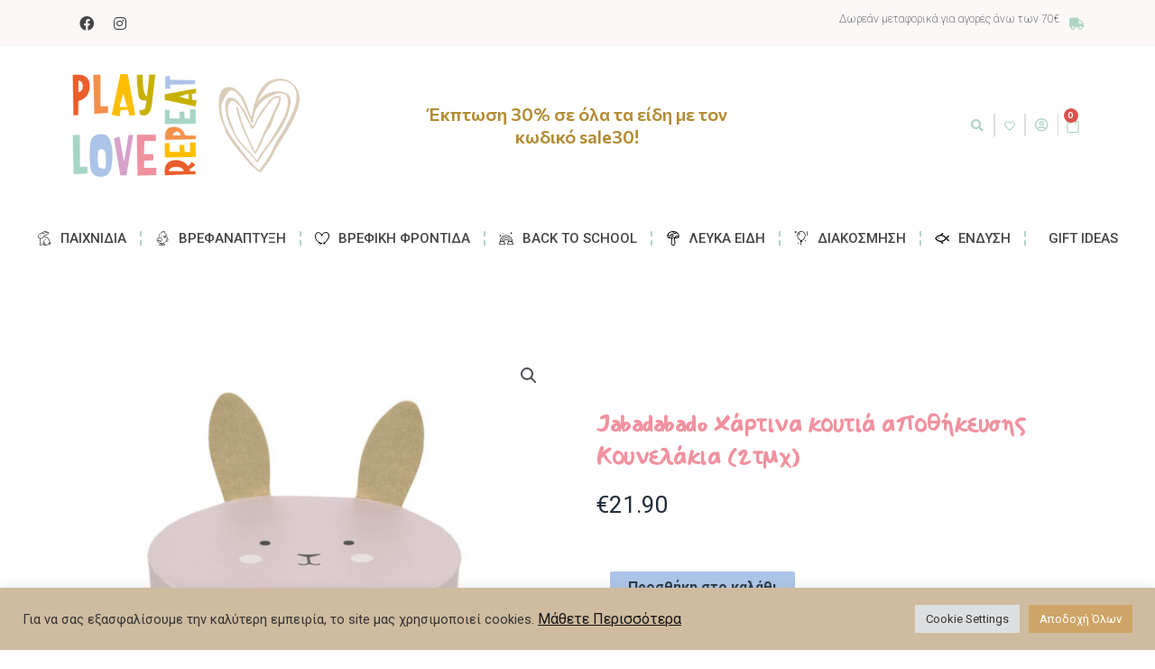

--- FILE ---
content_type: text/html; charset=UTF-8
request_url: https://playloverepeat.gr/product/jabadabado-%CF%87%CE%AC%CF%81%CF%84%CE%B9%CE%BD%CE%B1-%CE%BA%CE%BF%CF%85%CF%84%CE%B9%CE%AC-%CE%B1%CF%80%CE%BF%CE%B8%CE%AE%CE%BA%CE%B5%CF%85%CF%83%CE%B7%CF%82-%CE%BA%CE%BF%CF%85%CE%BD%CE%B5%CE%BB%CE%AC/
body_size: 56977
content:
<!DOCTYPE html><html lang="el"><head><meta charset="UTF-8"><link rel="preconnect" href="https://fonts.gstatic.com/" crossorigin /><meta name="viewport" content="width=device-width, initial-scale=1"><link rel="profile" href="https://gmpg.org/xfn/11"> <script data-optimized="1" src="[data-uri]" defer></script> <meta name='robots' content='index, follow, max-image-preview:large, max-snippet:-1, max-video-preview:-1' /><title>Jabadabado Χάρτινα κουτιά αποθήκευσης Κουνελάκια (2τμχ) - Play Love Repeat</title><meta name="description" content="Το προϊόν Jabadabado Χάρτινα κουτιά αποθήκευσης Κουνελάκια (2τμχ) είναι διαθέσιμο για εσάς και το παιδί σας από το ηλεκτρονικό κατάστημα της Play Love Repeat!" /><link rel="canonical" href="https://playloverepeat.gr/product/jabadabado-χάρτινα-κουτιά-αποθήκευσης-κουνελά/" /><meta property="og:locale" content="el_GR" /><meta property="og:type" content="article" /><meta property="og:title" content="Jabadabado Χάρτινα κουτιά αποθήκευσης Κουνελάκια (2τμχ) - Play Love Repeat" /><meta property="og:description" content="Το προϊόν Jabadabado Χάρτινα κουτιά αποθήκευσης Κουνελάκια (2τμχ) είναι διαθέσιμο για εσάς και το παιδί σας από το ηλεκτρονικό κατάστημα της Play Love Repeat!" /><meta property="og:url" content="https://playloverepeat.gr/product/jabadabado-χάρτινα-κουτιά-αποθήκευσης-κουνελά/" /><meta property="og:site_name" content="Play Love Repeat" /><meta property="article:publisher" content="https://www.facebook.com/Playloverepeat-100685125806858" /><meta property="article:modified_time" content="2024-11-28T18:14:30+00:00" /><meta property="og:image" content="http://playloverepeat.gr/wp-content/uploads/2021/11/a3214_storage_box_round_pink_large1.jpg" /><meta property="og:image:width" content="900" /><meta property="og:image:height" content="900" /><meta property="og:image:type" content="image/jpeg" /><meta name="twitter:card" content="summary_large_image" /> <script type="application/ld+json" class="yoast-schema-graph">{"@context":"https://schema.org","@graph":[{"@type":"WebPage","@id":"https://playloverepeat.gr/product/jabadabado-%cf%87%ce%ac%cf%81%cf%84%ce%b9%ce%bd%ce%b1-%ce%ba%ce%bf%cf%85%cf%84%ce%b9%ce%ac-%ce%b1%cf%80%ce%bf%ce%b8%ce%ae%ce%ba%ce%b5%cf%85%cf%83%ce%b7%cf%82-%ce%ba%ce%bf%cf%85%ce%bd%ce%b5%ce%bb%ce%ac/","url":"https://playloverepeat.gr/product/jabadabado-%cf%87%ce%ac%cf%81%cf%84%ce%b9%ce%bd%ce%b1-%ce%ba%ce%bf%cf%85%cf%84%ce%b9%ce%ac-%ce%b1%cf%80%ce%bf%ce%b8%ce%ae%ce%ba%ce%b5%cf%85%cf%83%ce%b7%cf%82-%ce%ba%ce%bf%cf%85%ce%bd%ce%b5%ce%bb%ce%ac/","name":"Jabadabado Χάρτινα κουτιά αποθήκευσης Κουνελάκια (2τμχ) - Play Love Repeat","isPartOf":{"@id":"https://playloverepeat.gr/#website"},"primaryImageOfPage":{"@id":"https://playloverepeat.gr/product/jabadabado-%cf%87%ce%ac%cf%81%cf%84%ce%b9%ce%bd%ce%b1-%ce%ba%ce%bf%cf%85%cf%84%ce%b9%ce%ac-%ce%b1%cf%80%ce%bf%ce%b8%ce%ae%ce%ba%ce%b5%cf%85%cf%83%ce%b7%cf%82-%ce%ba%ce%bf%cf%85%ce%bd%ce%b5%ce%bb%ce%ac/#primaryimage"},"image":{"@id":"https://playloverepeat.gr/product/jabadabado-%cf%87%ce%ac%cf%81%cf%84%ce%b9%ce%bd%ce%b1-%ce%ba%ce%bf%cf%85%cf%84%ce%b9%ce%ac-%ce%b1%cf%80%ce%bf%ce%b8%ce%ae%ce%ba%ce%b5%cf%85%cf%83%ce%b7%cf%82-%ce%ba%ce%bf%cf%85%ce%bd%ce%b5%ce%bb%ce%ac/#primaryimage"},"thumbnailUrl":"https://playloverepeat.gr/wp-content/uploads/2021/11/a3214_storage_box_round_pink_large1.jpg","datePublished":"2021-11-25T23:37:56+00:00","dateModified":"2024-11-28T18:14:30+00:00","description":"Το προϊόν Jabadabado Χάρτινα κουτιά αποθήκευσης Κουνελάκια (2τμχ) είναι διαθέσιμο για εσάς και το παιδί σας από το ηλεκτρονικό κατάστημα της Play Love Repeat!","breadcrumb":{"@id":"https://playloverepeat.gr/product/jabadabado-%cf%87%ce%ac%cf%81%cf%84%ce%b9%ce%bd%ce%b1-%ce%ba%ce%bf%cf%85%cf%84%ce%b9%ce%ac-%ce%b1%cf%80%ce%bf%ce%b8%ce%ae%ce%ba%ce%b5%cf%85%cf%83%ce%b7%cf%82-%ce%ba%ce%bf%cf%85%ce%bd%ce%b5%ce%bb%ce%ac/#breadcrumb"},"inLanguage":"el","potentialAction":[{"@type":"ReadAction","target":["https://playloverepeat.gr/product/jabadabado-%cf%87%ce%ac%cf%81%cf%84%ce%b9%ce%bd%ce%b1-%ce%ba%ce%bf%cf%85%cf%84%ce%b9%ce%ac-%ce%b1%cf%80%ce%bf%ce%b8%ce%ae%ce%ba%ce%b5%cf%85%cf%83%ce%b7%cf%82-%ce%ba%ce%bf%cf%85%ce%bd%ce%b5%ce%bb%ce%ac/"]}]},{"@type":"ImageObject","inLanguage":"el","@id":"https://playloverepeat.gr/product/jabadabado-%cf%87%ce%ac%cf%81%cf%84%ce%b9%ce%bd%ce%b1-%ce%ba%ce%bf%cf%85%cf%84%ce%b9%ce%ac-%ce%b1%cf%80%ce%bf%ce%b8%ce%ae%ce%ba%ce%b5%cf%85%cf%83%ce%b7%cf%82-%ce%ba%ce%bf%cf%85%ce%bd%ce%b5%ce%bb%ce%ac/#primaryimage","url":"https://playloverepeat.gr/wp-content/uploads/2021/11/a3214_storage_box_round_pink_large1.jpg","contentUrl":"https://playloverepeat.gr/wp-content/uploads/2021/11/a3214_storage_box_round_pink_large1.jpg","width":900,"height":900},{"@type":"BreadcrumbList","@id":"https://playloverepeat.gr/product/jabadabado-%cf%87%ce%ac%cf%81%cf%84%ce%b9%ce%bd%ce%b1-%ce%ba%ce%bf%cf%85%cf%84%ce%b9%ce%ac-%ce%b1%cf%80%ce%bf%ce%b8%ce%ae%ce%ba%ce%b5%cf%85%cf%83%ce%b7%cf%82-%ce%ba%ce%bf%cf%85%ce%bd%ce%b5%ce%bb%ce%ac/#breadcrumb","itemListElement":[{"@type":"ListItem","position":1,"name":"Αρχική","item":"https://playloverepeat.gr/"},{"@type":"ListItem","position":2,"name":"Shop","item":"https://playloverepeat.gr/play-love-repeat-shop/"},{"@type":"ListItem","position":3,"name":"Jabadabado Χάρτινα κουτιά αποθήκευσης Κουνελάκια (2τμχ)"}]},{"@type":"WebSite","@id":"https://playloverepeat.gr/#website","url":"https://playloverepeat.gr/","name":"Play Love Repeat","description":"Τα πάντα για το παιδί σας","publisher":{"@id":"https://playloverepeat.gr/#organization"},"potentialAction":[{"@type":"SearchAction","target":{"@type":"EntryPoint","urlTemplate":"https://playloverepeat.gr/?s={search_term_string}"},"query-input":"required name=search_term_string"}],"inLanguage":"el"},{"@type":"Organization","@id":"https://playloverepeat.gr/#organization","name":"Play Love Repeat","url":"https://playloverepeat.gr/","logo":{"@type":"ImageObject","inLanguage":"el","@id":"https://playloverepeat.gr/#/schema/logo/image/","url":"http://playloverepeat.gr/wp-content/uploads/2021/10/Logo-Play-Love-Repeat.png","contentUrl":"http://playloverepeat.gr/wp-content/uploads/2021/10/Logo-Play-Love-Repeat.png","width":197,"height":100,"caption":"Play Love Repeat"},"image":{"@id":"https://playloverepeat.gr/#/schema/logo/image/"},"sameAs":["https://www.facebook.com/Playloverepeat-100685125806858","https://www.instagram.com/play_love_repeat/"]}]}</script> <link rel='dns-prefetch' href='//stats.wp.com' /><link rel='dns-prefetch' href='//use.fontawesome.com' /><link rel="alternate" type="application/rss+xml" title="Ροή RSS &raquo; Play Love Repeat" href="https://playloverepeat.gr/feed/" /><link rel="alternate" type="application/rss+xml" title="Ροή Σχολίων &raquo; Play Love Repeat" href="https://playloverepeat.gr/comments/feed/" /><link rel="alternate" type="application/rss+xml" title="Ροή Σχολίων Play Love Repeat &raquo; Jabadabado Χάρτινα κουτιά αποθήκευσης Κουνελάκια (2τμχ)" href="https://playloverepeat.gr/product/jabadabado-%cf%87%ce%ac%cf%81%cf%84%ce%b9%ce%bd%ce%b1-%ce%ba%ce%bf%cf%85%cf%84%ce%b9%ce%ac-%ce%b1%cf%80%ce%bf%ce%b8%ce%ae%ce%ba%ce%b5%cf%85%cf%83%ce%b7%cf%82-%ce%ba%ce%bf%cf%85%ce%bd%ce%b5%ce%bb%ce%ac/feed/" /> <script src="[data-uri]" defer></script><script data-optimized="1" src="https://playloverepeat.gr/wp-content/plugins/litespeed-cache/assets/js/webfontloader.min.js" defer></script><link data-optimized="2" rel="stylesheet" href="https://playloverepeat.gr/wp-content/litespeed/css/7458b7bd7309388399babcf818fc7ed4.css?ver=4ff0b" /><link rel="preconnect" href="https://fonts.gstatic.com/" crossorigin><script data-optimized="1" src='https://playloverepeat.gr/wp-content/litespeed/js/ba597ad54440a10efe9f03e3a857b410.js?ver=a88cf' id='wp-polyfill-inert-js' defer data-deferred="1"></script> <script data-optimized="1" src='https://playloverepeat.gr/wp-content/litespeed/js/71f97c481cd42742fc3f24b874a6ba65.js?ver=a6696' id='regenerator-runtime-js' defer data-deferred="1"></script> <script data-optimized="1" src='https://playloverepeat.gr/wp-content/litespeed/js/0a0f5830ed3cdca5e8d181f387da370c.js?ver=47250' id='wp-polyfill-js' defer data-deferred="1"></script> <script data-optimized="1" src='https://playloverepeat.gr/wp-content/litespeed/js/a4a8d333feebf2df49365e16521e229d.js?ver=7f41f' id='wp-hooks-js' defer data-deferred="1"></script> <script src='https://stats.wp.com/w.js?ver=202603' id='woo-tracks-js' defer data-deferred="1"></script> <!--[if IE]> <script src='https://playloverepeat.gr/wp-content/themes/astra/assets/js/minified/flexibility.min.js?ver=4.0.2' id='astra-flexibility-js'></script> <script id='astra-flexibility-js-after'>flexibility(document.documentElement);</script> <![endif]--> <script data-optimized="1" id='jquery-core-js-extra' src="[data-uri]" defer></script> <script src='https://playloverepeat.gr/wp-includes/js/jquery/jquery.min.js?ver=3.6.3' id='jquery-core-js'></script> <script data-optimized="1" src='https://playloverepeat.gr/wp-content/litespeed/js/a08512b9aacd18f994a04378674dce2e.js?ver=1acf2' id='jquery-migrate-js' defer data-deferred="1"></script> <script data-optimized="1" id='cookie-law-info-js-extra' src="[data-uri]" defer></script> <script data-optimized="1" src='https://playloverepeat.gr/wp-content/litespeed/js/f7b3ee2250f8be059f2c63f5fc05645e.js?ver=0e060' id='cookie-law-info-js' defer data-deferred="1"></script> <script data-optimized="1" src='https://playloverepeat.gr/wp-content/litespeed/js/73899f687cf2e3cc12c6cc1870163957.js?ver=2a6c9' id='pafe-extension-free-js' defer data-deferred="1"></script> <script data-optimized="1" id='ecs_ajax_load-js-extra' src="[data-uri]" defer></script> <script data-optimized="1" src='https://playloverepeat.gr/wp-content/litespeed/js/7ae06d3264799287d877cd3db6bd850a.js?ver=a5b08' id='ecs_ajax_load-js' defer data-deferred="1"></script> <script data-optimized="1" src='https://playloverepeat.gr/wp-content/litespeed/js/5cb4f86a1fcf92aad61f907efdacff0b.js?ver=75ced' id='ecs-script-js' defer data-deferred="1"></script> <link rel="https://api.w.org/" href="https://playloverepeat.gr/wp-json/" /><link rel="alternate" type="application/json" href="https://playloverepeat.gr/wp-json/wp/v2/product/2698" /><link rel="EditURI" type="application/rsd+xml" title="RSD" href="https://playloverepeat.gr/xmlrpc.php?rsd" /><link rel="wlwmanifest" type="application/wlwmanifest+xml" href="https://playloverepeat.gr/wp-includes/wlwmanifest.xml" /><meta name="generator" content="WordPress 6.2" /><meta name="generator" content="WooCommerce 7.8.2" /><link rel='shortlink' href='https://playloverepeat.gr/?p=2698' /><link rel="alternate" type="application/json+oembed" href="https://playloverepeat.gr/wp-json/oembed/1.0/embed?url=https%3A%2F%2Fplayloverepeat.gr%2Fproduct%2Fjabadabado-%25cf%2587%25ce%25ac%25cf%2581%25cf%2584%25ce%25b9%25ce%25bd%25ce%25b1-%25ce%25ba%25ce%25bf%25cf%2585%25cf%2584%25ce%25b9%25ce%25ac-%25ce%25b1%25cf%2580%25ce%25bf%25ce%25b8%25ce%25ae%25ce%25ba%25ce%25b5%25cf%2585%25cf%2583%25ce%25b7%25cf%2582-%25ce%25ba%25ce%25bf%25cf%2585%25ce%25bd%25ce%25b5%25ce%25bb%25ce%25ac%2F" /><link rel="alternate" type="text/xml+oembed" href="https://playloverepeat.gr/wp-json/oembed/1.0/embed?url=https%3A%2F%2Fplayloverepeat.gr%2Fproduct%2Fjabadabado-%25cf%2587%25ce%25ac%25cf%2581%25cf%2584%25ce%25b9%25ce%25bd%25ce%25b1-%25ce%25ba%25ce%25bf%25cf%2585%25cf%2584%25ce%25b9%25ce%25ac-%25ce%25b1%25cf%2580%25ce%25bf%25ce%25b8%25ce%25ae%25ce%25ba%25ce%25b5%25cf%2585%25cf%2583%25ce%25b7%25cf%2582-%25ce%25ba%25ce%25bf%25cf%2585%25ce%25bd%25ce%25b5%25ce%25bb%25ce%25ac%2F&#038;format=xml" /><meta name="google-site-verification" content="3UIMW_FxaQblWBGW2Q-hhdqgcly19FTL7XVl-U41rHo" /> <script src="https://www.googletagmanager.com/gtag/js?id=UA-223604411-1" defer data-deferred="1"></script> <script src="[data-uri]" defer></script> <noscript><style>.woocommerce-product-gallery{ opacity: 1 !important; }</style></noscript><meta name="generator" content="Elementor 3.14.1; features: e_dom_optimization, e_optimized_assets_loading, e_optimized_css_loading, a11y_improvements, additional_custom_breakpoints; settings: css_print_method-external, google_font-enabled, font_display-auto"><link rel="icon" href="https://playloverepeat.gr/wp-content/uploads/2021/10/favicon-PLR-36x36.png" sizes="32x32" /><link rel="icon" href="https://playloverepeat.gr/wp-content/uploads/2021/10/favicon-PLR-300x300.png" sizes="192x192" /><link rel="apple-touch-icon" href="https://playloverepeat.gr/wp-content/uploads/2021/10/favicon-PLR-300x300.png" /><meta name="msapplication-TileImage" content="https://playloverepeat.gr/wp-content/uploads/2021/10/favicon-PLR-300x300.png" /></head><body  class="product-template-default single single-product postid-2698 wp-custom-logo theme-astra woocommerce woocommerce-page woocommerce-no-js ast-desktop ast-page-builder-template ast-no-sidebar astra-4.0.2 ast-blog-single-style-1 ast-custom-post-type ast-single-post ast-inherit-site-logo-transparent ast-theme-transparent-header ast-hfb-header elementor-page-57 ast-normal-title-enabled elementor-default elementor-template-full-width elementor-kit-5">
<svg xmlns="http://www.w3.org/2000/svg" viewBox="0 0 0 0" width="0" height="0" focusable="false" role="none" style="visibility: hidden; position: absolute; left: -9999px; overflow: hidden;" ><defs><filter id="wp-duotone-dark-grayscale"><feColorMatrix color-interpolation-filters="sRGB" type="matrix" values=" .299 .587 .114 0 0 .299 .587 .114 0 0 .299 .587 .114 0 0 .299 .587 .114 0 0 " /><feComponentTransfer color-interpolation-filters="sRGB" ><feFuncR type="table" tableValues="0 0.49803921568627" /><feFuncG type="table" tableValues="0 0.49803921568627" /><feFuncB type="table" tableValues="0 0.49803921568627" /><feFuncA type="table" tableValues="1 1" /></feComponentTransfer><feComposite in2="SourceGraphic" operator="in" /></filter></defs></svg><svg xmlns="http://www.w3.org/2000/svg" viewBox="0 0 0 0" width="0" height="0" focusable="false" role="none" style="visibility: hidden; position: absolute; left: -9999px; overflow: hidden;" ><defs><filter id="wp-duotone-grayscale"><feColorMatrix color-interpolation-filters="sRGB" type="matrix" values=" .299 .587 .114 0 0 .299 .587 .114 0 0 .299 .587 .114 0 0 .299 .587 .114 0 0 " /><feComponentTransfer color-interpolation-filters="sRGB" ><feFuncR type="table" tableValues="0 1" /><feFuncG type="table" tableValues="0 1" /><feFuncB type="table" tableValues="0 1" /><feFuncA type="table" tableValues="1 1" /></feComponentTransfer><feComposite in2="SourceGraphic" operator="in" /></filter></defs></svg><svg xmlns="http://www.w3.org/2000/svg" viewBox="0 0 0 0" width="0" height="0" focusable="false" role="none" style="visibility: hidden; position: absolute; left: -9999px; overflow: hidden;" ><defs><filter id="wp-duotone-purple-yellow"><feColorMatrix color-interpolation-filters="sRGB" type="matrix" values=" .299 .587 .114 0 0 .299 .587 .114 0 0 .299 .587 .114 0 0 .299 .587 .114 0 0 " /><feComponentTransfer color-interpolation-filters="sRGB" ><feFuncR type="table" tableValues="0.54901960784314 0.98823529411765" /><feFuncG type="table" tableValues="0 1" /><feFuncB type="table" tableValues="0.71764705882353 0.25490196078431" /><feFuncA type="table" tableValues="1 1" /></feComponentTransfer><feComposite in2="SourceGraphic" operator="in" /></filter></defs></svg><svg xmlns="http://www.w3.org/2000/svg" viewBox="0 0 0 0" width="0" height="0" focusable="false" role="none" style="visibility: hidden; position: absolute; left: -9999px; overflow: hidden;" ><defs><filter id="wp-duotone-blue-red"><feColorMatrix color-interpolation-filters="sRGB" type="matrix" values=" .299 .587 .114 0 0 .299 .587 .114 0 0 .299 .587 .114 0 0 .299 .587 .114 0 0 " /><feComponentTransfer color-interpolation-filters="sRGB" ><feFuncR type="table" tableValues="0 1" /><feFuncG type="table" tableValues="0 0.27843137254902" /><feFuncB type="table" tableValues="0.5921568627451 0.27843137254902" /><feFuncA type="table" tableValues="1 1" /></feComponentTransfer><feComposite in2="SourceGraphic" operator="in" /></filter></defs></svg><svg xmlns="http://www.w3.org/2000/svg" viewBox="0 0 0 0" width="0" height="0" focusable="false" role="none" style="visibility: hidden; position: absolute; left: -9999px; overflow: hidden;" ><defs><filter id="wp-duotone-midnight"><feColorMatrix color-interpolation-filters="sRGB" type="matrix" values=" .299 .587 .114 0 0 .299 .587 .114 0 0 .299 .587 .114 0 0 .299 .587 .114 0 0 " /><feComponentTransfer color-interpolation-filters="sRGB" ><feFuncR type="table" tableValues="0 0" /><feFuncG type="table" tableValues="0 0.64705882352941" /><feFuncB type="table" tableValues="0 1" /><feFuncA type="table" tableValues="1 1" /></feComponentTransfer><feComposite in2="SourceGraphic" operator="in" /></filter></defs></svg><svg xmlns="http://www.w3.org/2000/svg" viewBox="0 0 0 0" width="0" height="0" focusable="false" role="none" style="visibility: hidden; position: absolute; left: -9999px; overflow: hidden;" ><defs><filter id="wp-duotone-magenta-yellow"><feColorMatrix color-interpolation-filters="sRGB" type="matrix" values=" .299 .587 .114 0 0 .299 .587 .114 0 0 .299 .587 .114 0 0 .299 .587 .114 0 0 " /><feComponentTransfer color-interpolation-filters="sRGB" ><feFuncR type="table" tableValues="0.78039215686275 1" /><feFuncG type="table" tableValues="0 0.94901960784314" /><feFuncB type="table" tableValues="0.35294117647059 0.47058823529412" /><feFuncA type="table" tableValues="1 1" /></feComponentTransfer><feComposite in2="SourceGraphic" operator="in" /></filter></defs></svg><svg xmlns="http://www.w3.org/2000/svg" viewBox="0 0 0 0" width="0" height="0" focusable="false" role="none" style="visibility: hidden; position: absolute; left: -9999px; overflow: hidden;" ><defs><filter id="wp-duotone-purple-green"><feColorMatrix color-interpolation-filters="sRGB" type="matrix" values=" .299 .587 .114 0 0 .299 .587 .114 0 0 .299 .587 .114 0 0 .299 .587 .114 0 0 " /><feComponentTransfer color-interpolation-filters="sRGB" ><feFuncR type="table" tableValues="0.65098039215686 0.40392156862745" /><feFuncG type="table" tableValues="0 1" /><feFuncB type="table" tableValues="0.44705882352941 0.4" /><feFuncA type="table" tableValues="1 1" /></feComponentTransfer><feComposite in2="SourceGraphic" operator="in" /></filter></defs></svg><svg xmlns="http://www.w3.org/2000/svg" viewBox="0 0 0 0" width="0" height="0" focusable="false" role="none" style="visibility: hidden; position: absolute; left: -9999px; overflow: hidden;" ><defs><filter id="wp-duotone-blue-orange"><feColorMatrix color-interpolation-filters="sRGB" type="matrix" values=" .299 .587 .114 0 0 .299 .587 .114 0 0 .299 .587 .114 0 0 .299 .587 .114 0 0 " /><feComponentTransfer color-interpolation-filters="sRGB" ><feFuncR type="table" tableValues="0.098039215686275 1" /><feFuncG type="table" tableValues="0 0.66274509803922" /><feFuncB type="table" tableValues="0.84705882352941 0.41960784313725" /><feFuncA type="table" tableValues="1 1" /></feComponentTransfer><feComposite in2="SourceGraphic" operator="in" /></filter></defs></svg>
<a
class="skip-link screen-reader-text"
href="#content"
role="link"
title="Μετάβαση στο περιεχόμενο">
Μετάβαση στο περιεχόμενο</a><div
class="hfeed site" id="page"><div data-elementor-type="header" data-elementor-id="24" class="elementor elementor-24 elementor-location-header" data-elementor-post-type="elementor_library"><section class="elementor-section elementor-top-section elementor-element elementor-element-41a421b elementor-hidden-tablet elementor-hidden-mobile elementor-section-boxed elementor-section-height-default elementor-section-height-default" data-id="41a421b" data-element_type="section" id="top" data-settings="{&quot;background_background&quot;:&quot;classic&quot;}"><div class="elementor-container elementor-column-gap-default"><div class="elementor-column elementor-col-50 elementor-top-column elementor-element elementor-element-827c46c" data-id="827c46c" data-element_type="column"><div class="elementor-widget-wrap elementor-element-populated"><div class="elementor-element elementor-element-47e70c9 elementor-shape-circle e-grid-align-left elementor-widget__width-initial elementor-grid-0 elementor-widget elementor-widget-social-icons" data-id="47e70c9" data-element_type="widget" data-widget_type="social-icons.default"><div class="elementor-widget-container"><div class="elementor-social-icons-wrapper elementor-grid">
<span class="elementor-grid-item">
<a class="elementor-icon elementor-social-icon elementor-social-icon-facebook elementor-repeater-item-30b2929" href="https://www.facebook.com/Playloverepeat-100685125806858" target="_blank">
<span class="elementor-screen-only">Facebook</span>
<i class="fab fa-facebook"></i>					</a>
</span>
<span class="elementor-grid-item">
<a class="elementor-icon elementor-social-icon elementor-social-icon-instagram elementor-repeater-item-b8cded0" href="https://www.instagram.com/play_love_repeat/" target="_blank">
<span class="elementor-screen-only">Instagram</span>
<i class="fab fa-instagram"></i>					</a>
</span></div></div></div></div></div><div class="elementor-column elementor-col-50 elementor-top-column elementor-element elementor-element-c4a6f38" data-id="c4a6f38" data-element_type="column"><div class="elementor-widget-wrap elementor-element-populated"><div class="elementor-element elementor-element-45b2b17 elementor-widget__width-auto elementor-widget elementor-widget-heading" data-id="45b2b17" data-element_type="widget" data-widget_type="heading.default"><div class="elementor-widget-container"><h2 class="elementor-heading-title elementor-size-default">Δωρεάν μεταφορικά για αγορές άνω των 70€</h2></div></div><div class="elementor-element elementor-element-10b300b elementor-widget__width-auto elementor-view-default elementor-widget elementor-widget-icon" data-id="10b300b" data-element_type="widget" data-widget_type="icon.default"><div class="elementor-widget-container"><div class="elementor-icon-wrapper"><div class="elementor-icon">
<i aria-hidden="true" class="fas fa-truck"></i></div></div></div></div></div></div></div></section><section class="elementor-section elementor-top-section elementor-element elementor-element-ec113f7 elementor-section-height-min-height elementor-hidden-tablet elementor-hidden-mobile elementor-section-boxed elementor-section-height-default elementor-section-items-middle" data-id="ec113f7" data-element_type="section" data-settings="{&quot;background_background&quot;:&quot;classic&quot;}"><div class="elementor-container elementor-column-gap-default"><div class="elementor-column elementor-col-33 elementor-top-column elementor-element elementor-element-69c5d23" data-id="69c5d23" data-element_type="column"><div class="elementor-widget-wrap elementor-element-populated"><div class="elementor-element elementor-element-847eb6e elementor-widget elementor-widget-image" data-id="847eb6e" data-element_type="widget" data-widget_type="image.default"><div class="elementor-widget-container">
<a href="https://playloverepeat.gr/">
<img data-lazyloaded="1" src="[data-uri]" width="756" height="342" data-src="https://playloverepeat.gr/wp-content/uploads/2021/10/logo-PLR.png" class="attachment-large size-large wp-image-7242" alt="" data-srcset="https://playloverepeat.gr/wp-content/uploads/2021/10/logo-PLR.png 756w, https://playloverepeat.gr/wp-content/uploads/2021/10/logo-PLR-300x136.png 300w, https://playloverepeat.gr/wp-content/uploads/2021/10/logo-PLR-24x11.png 24w, https://playloverepeat.gr/wp-content/uploads/2021/10/logo-PLR-36x16.png 36w, https://playloverepeat.gr/wp-content/uploads/2021/10/logo-PLR-48x22.png 48w, https://playloverepeat.gr/wp-content/uploads/2021/10/logo-PLR-600x271.png 600w" data-sizes="(max-width: 756px) 100vw, 756px" /><noscript><img width="756" height="342" src="https://playloverepeat.gr/wp-content/uploads/2021/10/logo-PLR.png" class="attachment-large size-large wp-image-7242" alt="" srcset="https://playloverepeat.gr/wp-content/uploads/2021/10/logo-PLR.png 756w, https://playloverepeat.gr/wp-content/uploads/2021/10/logo-PLR-300x136.png 300w, https://playloverepeat.gr/wp-content/uploads/2021/10/logo-PLR-24x11.png 24w, https://playloverepeat.gr/wp-content/uploads/2021/10/logo-PLR-36x16.png 36w, https://playloverepeat.gr/wp-content/uploads/2021/10/logo-PLR-48x22.png 48w, https://playloverepeat.gr/wp-content/uploads/2021/10/logo-PLR-600x271.png 600w" sizes="(max-width: 756px) 100vw, 756px" /></noscript>								</a></div></div></div></div><div class="elementor-column elementor-col-33 elementor-top-column elementor-element elementor-element-f72f652" data-id="f72f652" data-element_type="column"><div class="elementor-widget-wrap elementor-element-populated"><div class="elementor-element elementor-element-1e7d60e elementor-widget__width-initial elementor-widget elementor-widget-heading" data-id="1e7d60e" data-element_type="widget" data-settings="{&quot;motion_fx_motion_fx_scrolling&quot;:&quot;yes&quot;,&quot;motion_fx_devices&quot;:[&quot;desktop&quot;,&quot;tablet&quot;,&quot;mobile&quot;]}" data-widget_type="heading.default"><div class="elementor-widget-container"><h6 class="elementor-heading-title elementor-size-default">Έκπτωση 30% σε όλα τα είδη με τον κωδικό sale30!</h6></div></div></div></div><div class="elementor-column elementor-col-33 elementor-top-column elementor-element elementor-element-4d3713a" data-id="4d3713a" data-element_type="column"><div class="elementor-widget-wrap elementor-element-populated"><div class="elementor-element elementor-element-f0f6d40 elementor-search-form--skin-full_screen elementor-widget__width-auto elementor-widget elementor-widget-search-form" data-id="f0f6d40" data-element_type="widget" data-settings="{&quot;skin&quot;:&quot;full_screen&quot;}" data-widget_type="search-form.default"><div class="elementor-widget-container"><form class="elementor-search-form" action="https://playloverepeat.gr" method="get" role="search"><div class="elementor-search-form__toggle" tabindex="0" role="button">
<i aria-hidden="true" class="fas fa-search"></i>				<span class="elementor-screen-only">Search</span></div><div class="elementor-search-form__container">
<label class="elementor-screen-only" for="elementor-search-form-f0f6d40">Search</label>
<input id="elementor-search-form-f0f6d40" placeholder="Αναζήτηση..." class="elementor-search-form__input" type="search" name="s" value=""><div class="dialog-lightbox-close-button dialog-close-button" role="button" tabindex="0">
<i aria-hidden="true" class="eicon-close"></i>					<span class="elementor-screen-only">Close this search box.</span></div></div></form></div></div><div class="elementor-element elementor-element-594ad4b elementor-widget__width-auto elementor-widget elementor-widget-button" data-id="594ad4b" data-element_type="widget" data-widget_type="button.default"><div class="elementor-widget-container"><div class="elementor-button-wrapper">
<a class="elementor-button elementor-button-link elementor-size-sm" href="http://playloverepeat.gr/wishlist/">
<span class="elementor-button-content-wrapper">
<span class="elementor-button-icon elementor-align-icon-left">
<i aria-hidden="true" class="far fa-heart"></i>			</span>
<span class="elementor-button-text"></span>
</span>
</a></div></div></div><div class="elementor-element elementor-element-d50b578 elementor-widget__width-auto elementor-widget elementor-widget-button" data-id="d50b578" data-element_type="widget" data-widget_type="button.default"><div class="elementor-widget-container"><div class="elementor-button-wrapper">
<a class="elementor-button elementor-button-link elementor-size-sm" href="http://playloverepeat.gr/my-account/">
<span class="elementor-button-content-wrapper">
<span class="elementor-button-icon elementor-align-icon-left">
<i aria-hidden="true" class="far fa-user-circle"></i>			</span>
<span class="elementor-button-text"></span>
</span>
</a></div></div></div><div class="elementor-element elementor-element-d1cea8b toggle-icon--bag-medium elementor-widget__width-auto elementor-menu-cart--items-indicator-bubble elementor-menu-cart--cart-type-side-cart elementor-menu-cart--show-remove-button-yes elementor-widget elementor-widget-woocommerce-menu-cart" data-id="d1cea8b" data-element_type="widget" data-settings="{&quot;cart_type&quot;:&quot;side-cart&quot;,&quot;open_cart&quot;:&quot;click&quot;,&quot;automatically_open_cart&quot;:&quot;no&quot;}" data-widget_type="woocommerce-menu-cart.default"><div class="elementor-widget-container"><div class="elementor-menu-cart__wrapper"><div class="elementor-menu-cart__toggle_wrapper"><div class="elementor-menu-cart__container elementor-lightbox" aria-hidden="true"><div class="elementor-menu-cart__main" aria-hidden="true"><div class="elementor-menu-cart__close-button"></div><div class="widget_shopping_cart_content"></div></div></div><div class="elementor-menu-cart__toggle elementor-button-wrapper">
<a id="elementor-menu-cart__toggle_button" href="#" class="elementor-menu-cart__toggle_button elementor-button elementor-size-sm" aria-expanded="false">
<span class="elementor-button-text"><span class="woocommerce-Price-amount amount"><bdi><span class="woocommerce-Price-currencySymbol">&euro;</span>0.00</bdi></span></span>
<span class="elementor-button-icon">
<span class="elementor-button-icon-qty" data-counter="0">0</span>
<i class="eicon-bag-medium"></i>					<span class="elementor-screen-only">Cart</span>
</span>
</a></div></div></div></div></div></div></div></div></section><section class="elementor-section elementor-top-section elementor-element elementor-element-546c2e3 elementor-hidden-tablet elementor-hidden-mobile elementor-section-full_width elementor-section-stretched elementor-section-height-default elementor-section-height-default" data-id="546c2e3" data-element_type="section" data-settings="{&quot;background_background&quot;:&quot;classic&quot;,&quot;stretch_section&quot;:&quot;section-stretched&quot;}"><div class="elementor-container elementor-column-gap-default"><div class="elementor-column elementor-col-100 elementor-top-column elementor-element elementor-element-782887b" data-id="782887b" data-element_type="column"><div class="elementor-widget-wrap elementor-element-populated"><div class="elementor-element elementor-element-319dd8b elementor-nav-menu__align-center elementor-nav-menu--dropdown-none elementor-widget elementor-widget-nav-menu" data-id="319dd8b" data-element_type="widget" data-settings="{&quot;layout&quot;:&quot;horizontal&quot;,&quot;submenu_icon&quot;:{&quot;value&quot;:&quot;&lt;i class=\&quot;fas fa-caret-down\&quot;&gt;&lt;\/i&gt;&quot;,&quot;library&quot;:&quot;fa-solid&quot;}}" data-widget_type="nav-menu.default"><div class="elementor-widget-container"><nav class="elementor-nav-menu--main elementor-nav-menu__container elementor-nav-menu--layout-horizontal e--pointer-none"><ul id="menu-1-319dd8b" class="elementor-nav-menu"><li class="menu-item menu-item-type-taxonomy menu-item-object-product_cat menu-item-has-children menu-item-43"><a href="https://playloverepeat.gr/product-category/%cf%80%ce%b1%ce%b9%cf%87%ce%bd%ce%af%ce%b4%ce%b9%ce%b1/" class="menu-image-title-after menu-image-not-hovered elementor-item menu-link"><img data-lazyloaded="1" src="[data-uri]" width="16" height="16" data-src="https://playloverepeat.gr/wp-content/uploads/2021/11/easter-bunny.png" class="menu-image menu-image-title-after" alt="" decoding="async" /><noscript><img width="16" height="16" src="https://playloverepeat.gr/wp-content/uploads/2021/11/easter-bunny.png" class="menu-image menu-image-title-after" alt="" decoding="async" /></noscript><span class="menu-image-title-after menu-image-title">παιχνίδια</span><span role="presentation" class="dropdown-menu-toggle" ></span></a><ul class="sub-menu elementor-nav-menu--dropdown"><li class="menu-item menu-item-type-taxonomy menu-item-object-product_cat menu-item-1365"><a href="https://playloverepeat.gr/product-category/%cf%80%ce%b1%ce%b9%cf%87%ce%bd%ce%af%ce%b4%ce%b9%ce%b1/%ce%be%cf%8d%ce%bb%ce%b9%ce%bd%ce%b1/" class="elementor-sub-item menu-link">ξύλινα</a></li><li class="menu-item menu-item-type-taxonomy menu-item-object-product_cat menu-item-2735"><a href="https://playloverepeat.gr/product-category/%cf%80%ce%b1%ce%b9%cf%87%ce%bd%ce%af%ce%b4%ce%b9%ce%b1/%ce%b4%ce%b7%ce%bc%ce%b9%ce%bf%cf%85%cf%81%ce%b3%ce%b9%ce%ba%ce%ac-%ce%b5%ce%ba%cf%80%ce%b1%ce%b9%ce%b4%ce%b5%cf%85%cf%84%ce%b9%ce%ba%ce%ac/" class="elementor-sub-item menu-link">δημιουργικά / εκπαιδευτικά</a></li><li class="menu-item menu-item-type-taxonomy menu-item-object-product_cat menu-item-3558"><a href="https://playloverepeat.gr/product-category/%cf%80%ce%b1%ce%b9%cf%87%ce%bd%ce%af%ce%b4%ce%b9%ce%b1/%ce%ba%ce%bf%cf%8d%ce%ba%ce%bb%ce%b5%cf%82-%ce%ba%ce%bf%cf%85%ce%ba%ce%bb%cf%8c%cf%83%cf%80%ce%b9%cf%84%ce%b1-%ce%bb%ce%bf%cf%8d%cf%84%cf%81%ce%b9%ce%bd%ce%b1/" class="elementor-sub-item menu-link">κούκλες / κουκλόσπιτα / λούτρινα</a></li><li class="menu-item menu-item-type-taxonomy menu-item-object-product_cat menu-item-3559"><a href="https://playloverepeat.gr/product-category/%cf%80%ce%b1%ce%b9%cf%87%ce%bd%ce%af%ce%b4%ce%b9%ce%b1/%cf%80%ce%bf%ce%b4%ce%ae%ce%bb%ce%b1%cf%84%ce%b1-%ce%b9%cf%83%ce%bf%cf%81%cf%81%ce%bf%cf%80%ce%af%ce%b1%cf%82/" class="elementor-sub-item menu-link">ποδήλατα ισορροπίας</a></li><li class="menu-item menu-item-type-taxonomy menu-item-object-product_cat menu-item-2736"><a href="https://playloverepeat.gr/product-category/%cf%80%ce%b1%ce%b9%cf%87%ce%bd%ce%af%ce%b4%ce%b9%ce%b1/%ce%ba%ce%bf%cf%85%ce%b6%ce%af%ce%bd%ce%b1/" class="elementor-sub-item menu-link">κουζίνα</a></li><li class="menu-item menu-item-type-taxonomy menu-item-object-product_cat menu-item-3560"><a href="https://playloverepeat.gr/product-category/%cf%80%ce%b1%ce%b9%cf%87%ce%bd%ce%af%ce%b4%ce%b9%ce%b1/%cf%80%ce%b1%cf%81%ce%ad%ce%b1%cf%82-%ce%b4%ce%b9%ce%b1%cf%83%ce%ba%ce%ad%ce%b4%ce%b1%cf%83%ce%b7%cf%82/" class="elementor-sub-item menu-link">παρέας / διασκέδασης</a></li><li class="menu-item menu-item-type-taxonomy menu-item-object-product_cat menu-item-3567"><a href="https://playloverepeat.gr/product-category/%cf%80%ce%b1%ce%b9%cf%87%ce%bd%ce%af%ce%b4%ce%b9%ce%b1/%ce%bc%ce%bf%cf%85%cf%83%ce%b9%ce%ba%ce%ac-%cf%80%ce%b1%ce%b9%cf%87%ce%bd%ce%af%ce%b4%ce%b9%ce%b1/" class="elementor-sub-item menu-link">μουσικά</a></li><li class="menu-item menu-item-type-taxonomy menu-item-object-product_cat menu-item-2734"><a href="https://playloverepeat.gr/product-category/%cf%80%ce%b1%ce%b9%cf%87%ce%bd%ce%af%ce%b4%ce%b9%ce%b1/%ce%b2%cf%81%ce%b5%cf%86%ce%b9%ce%ba%ce%ac/" class="elementor-sub-item menu-link">βρεφικά</a></li><li class="menu-item menu-item-type-taxonomy menu-item-object-product_cat menu-item-2737"><a href="https://playloverepeat.gr/product-category/%cf%80%ce%b1%ce%b9%cf%87%ce%bd%ce%af%ce%b4%ce%b9%ce%b1/%ce%bc%cf%80%ce%ac%ce%bd%ce%b9%ce%bf%cf%85/" class="elementor-sub-item menu-link">μπάνιου</a></li><li class="menu-item menu-item-type-taxonomy menu-item-object-product_cat menu-item-2739"><a href="https://playloverepeat.gr/product-category/%cf%80%ce%b1%ce%b9%cf%87%ce%bd%ce%af%ce%b4%ce%b9%ce%b1/%cf%86%ce%bf%cf%85%cf%83%ce%ba%cf%89%cf%84%ce%ac/" class="elementor-sub-item menu-link">φουσκωτά</a></li></ul></li><li class="menu-item menu-item-type-taxonomy menu-item-object-product_cat menu-item-has-children menu-item-38"><a href="https://playloverepeat.gr/product-category/%ce%b2%cf%81%ce%b5%cf%86%ce%b1%ce%bd%ce%ac%cf%80%cf%84%cf%85%ce%be%ce%b7/" class="menu-image-title-after menu-image-not-hovered elementor-item menu-link"><img data-lazyloaded="1" src="[data-uri]" width="16" height="16" data-src="https://playloverepeat.gr/wp-content/uploads/2021/11/chick.png" class="menu-image menu-image-title-after" alt="" decoding="async" /><noscript><img width="16" height="16" src="https://playloverepeat.gr/wp-content/uploads/2021/11/chick.png" class="menu-image menu-image-title-after" alt="" decoding="async" /></noscript><span class="menu-image-title-after menu-image-title">βρεφανάπτυξη</span><span role="presentation" class="dropdown-menu-toggle" ></span></a><ul class="sub-menu elementor-nav-menu--dropdown"><li class="menu-item menu-item-type-taxonomy menu-item-object-product_cat menu-item-1449"><a href="https://playloverepeat.gr/product-category/%ce%b2%cf%81%ce%b5%cf%86%ce%b1%ce%bd%ce%ac%cf%80%cf%84%cf%85%ce%be%ce%b7/%cf%83%ce%b5%cf%84-%cf%86%ce%b1%ce%b3%ce%b7%cf%84%ce%bf%cf%8d-%cf%83%ce%bf%cf%85%cf%80%ce%bb%ce%ac/" class="elementor-sub-item menu-link">σετ φαγητού / σουπλά</a></li><li class="menu-item menu-item-type-taxonomy menu-item-object-product_cat menu-item-1452"><a href="https://playloverepeat.gr/product-category/%ce%b2%cf%81%ce%b5%cf%86%ce%b1%ce%bd%ce%ac%cf%80%cf%84%cf%85%ce%be%ce%b7/%ce%bc%ce%b1%cf%83%ce%b7%cf%84%ce%b9%ce%ba%ce%ac-%ce%ba%cf%81%ce%af%ce%ba%ce%bf%ce%b9-%ce%bf%ce%b4%ce%bf%ce%bd%cf%84%ce%bf%cf%86%cf%85%ce%af%ce%b1%cf%82-%ce%bf%ce%b4%ce%bf%ce%bd%cf%84%cf%8c%ce%b2/" class="elementor-sub-item menu-link">μασητικά / κρίκοι οδοντοφυΐας / οδοντόβουρτσες</a></li><li class="menu-item menu-item-type-taxonomy menu-item-object-product_cat menu-item-1451"><a href="https://playloverepeat.gr/product-category/%ce%b2%cf%81%ce%b5%cf%86%ce%b1%ce%bd%ce%ac%cf%80%cf%84%cf%85%ce%be%ce%b7/%cf%80%ce%b9%cf%80%ce%af%ce%bb%ce%b5%cf%82-%ce%ba%ce%bb%ce%b9%cf%80-%cf%80%ce%b9%cf%80%ce%af%ce%bb%ce%b1%cf%82-%ce%b8%ce%ae%ce%ba%ce%b7-%cf%80%ce%b9%cf%80%ce%af%ce%bb%ce%b1%cf%82/" class="elementor-sub-item menu-link">πιπίλες / κλιπ πιπίλας / θήκη πιπίλας</a></li><li class="menu-item menu-item-type-taxonomy menu-item-object-product_cat menu-item-1450"><a href="https://playloverepeat.gr/product-category/%ce%b2%cf%81%ce%b5%cf%86%ce%b1%ce%bd%ce%ac%cf%80%cf%84%cf%85%ce%be%ce%b7/%cf%83%ce%b1%ce%bb%ce%b9%ce%ac%cf%81%ce%b5%cf%82-%ce%bb%ce%b1%ce%b2%ce%ad%cf%84%ce%b5%cf%82/" class="elementor-sub-item menu-link">σαλιάρες / λαβέτες</a></li><li class="menu-item menu-item-type-taxonomy menu-item-object-product_cat menu-item-2416"><a href="https://playloverepeat.gr/product-category/%ce%b2%cf%81%ce%b5%cf%86%ce%b1%ce%bd%ce%ac%cf%80%cf%84%cf%85%ce%be%ce%b7/%ce%b1%ce%be%ce%b5%cf%83%ce%bf%cf%85%ce%ac%cf%81-%ce%b2%cf%8c%ce%bb%cf%84%ce%b1%cf%82-%ce%ba%ce%b1%cf%81%ce%bf%cf%84%cf%83%ce%b9%ce%bf%cf%8d/" class="elementor-sub-item menu-link">αξεσουάρ βόλτας &#8211; καροτσιού</a></li><li class="menu-item menu-item-type-taxonomy menu-item-object-product_cat menu-item-2733"><a href="https://playloverepeat.gr/product-category/%ce%b2%cf%81%ce%b5%cf%86%ce%b1%ce%bd%ce%ac%cf%80%cf%84%cf%85%ce%be%ce%b7/%cf%86%ce%bf%cf%81%ce%bc%ce%ac%ce%ba%ce%b9%ce%b1-%cf%83%ce%ba%ce%bf%cf%85%cf%86%ce%ac%ce%ba%ce%b9%ce%b1/" class="elementor-sub-item menu-link">φορμάκια / σκουφάκια</a></li></ul></li><li class="menu-item menu-item-type-taxonomy menu-item-object-product_cat menu-item-has-children menu-item-39"><a href="https://playloverepeat.gr/product-category/%ce%b2%cf%81%ce%b5%cf%86%ce%b9%ce%ba%ce%ae-%cf%86%cf%81%ce%bf%ce%bd%cf%84%ce%af%ce%b4%ce%b1/" class="menu-image-title-after menu-image-not-hovered elementor-item menu-link"><img data-lazyloaded="1" src="[data-uri]" width="16" height="16" data-src="https://playloverepeat.gr/wp-content/uploads/2021/11/love.png" class="menu-image menu-image-title-after" alt="" decoding="async" /><noscript><img width="16" height="16" src="https://playloverepeat.gr/wp-content/uploads/2021/11/love.png" class="menu-image menu-image-title-after" alt="" decoding="async" /></noscript><span class="menu-image-title-after menu-image-title">βρεφική φροντίδα</span><span role="presentation" class="dropdown-menu-toggle" ></span></a><ul class="sub-menu elementor-nav-menu--dropdown"><li class="menu-item menu-item-type-taxonomy menu-item-object-product_cat menu-item-1271"><a href="https://playloverepeat.gr/product-category/%ce%b2%cf%81%ce%b5%cf%86%ce%b9%ce%ba%ce%ae-%cf%86%cf%81%ce%bf%ce%bd%cf%84%ce%af%ce%b4%ce%b1/%cf%83%ce%b1%ce%bc%cf%80%ce%bf%cf%85%ce%ac%ce%bd-%ce%b1%cf%86%cf%81%cf%8c%ce%bb%ce%bf%cf%85%cf%84%cf%81%ce%bf/" class="elementor-sub-item menu-link">σαμπουάν / αφρόλουτρο</a></li><li class="menu-item menu-item-type-taxonomy menu-item-object-product_cat menu-item-1269"><a href="https://playloverepeat.gr/product-category/%ce%b2%cf%81%ce%b5%cf%86%ce%b9%ce%ba%ce%ae-%cf%86%cf%81%ce%bf%ce%bd%cf%84%ce%af%ce%b4%ce%b1/%ce%b3%ce%b1%ce%bb%ce%ac%ce%ba%cf%84%cf%89%ce%bc%ce%b1-%ce%ba%cf%81%ce%ad%ce%bc%ce%b5%cf%82-%cf%83%cf%8e%ce%bc%ce%b1%cf%84%ce%bf%cf%82/" class="elementor-sub-item menu-link">γαλάκτωμα / κρέμες σώματος</a></li></ul></li><li class="menu-item menu-item-type-taxonomy menu-item-object-product_cat menu-item-has-children menu-item-35"><a href="https://playloverepeat.gr/product-category/back-to-school/" class="menu-image-title-after menu-image-not-hovered elementor-item menu-link"><img data-lazyloaded="1" src="[data-uri]" width="16" height="16" data-src="https://playloverepeat.gr/wp-content/uploads/2021/11/rainbow.png" class="menu-image menu-image-title-after" alt="" decoding="async" /><noscript><img width="16" height="16" src="https://playloverepeat.gr/wp-content/uploads/2021/11/rainbow.png" class="menu-image menu-image-title-after" alt="" decoding="async" /></noscript><span class="menu-image-title-after menu-image-title">back to school</span><span role="presentation" class="dropdown-menu-toggle" ></span></a><ul class="sub-menu elementor-nav-menu--dropdown"><li class="menu-item menu-item-type-taxonomy menu-item-object-product_cat menu-item-2729"><a href="https://playloverepeat.gr/product-category/back-to-school/%cf%80%ce%b1%ce%b9%ce%b4%ce%b9%ce%ba%ce%ad%cf%82-%cf%84%cf%83%ce%ac%ce%bd%cf%84%ce%b5%cf%82-%ce%ba%ce%b1%cf%83%ce%b5%cf%84%ce%af%ce%bd%ce%b5%cf%82/" class="elementor-sub-item menu-link">παιδικές τσάντες / κασετίνες</a></li><li class="menu-item menu-item-type-taxonomy menu-item-object-product_cat menu-item-2726"><a href="https://playloverepeat.gr/product-category/back-to-school/%ce%bd%ce%b5%cf%83%ce%b5%cf%83%ce%ad%cf%81-%cf%80%ce%bf%cf%81%cf%84%ce%bf%cf%86%cf%8c%ce%bb%ce%b9%ce%b1/" class="elementor-sub-item menu-link">νεσεσέρ / πορτοφόλια</a></li><li class="menu-item menu-item-type-taxonomy menu-item-object-product_cat menu-item-2727"><a href="https://playloverepeat.gr/product-category/back-to-school/%cf%80%ce%b1%ce%b3%ce%bf%cf%8d%cf%81%ce%b9%ce%b1/" class="elementor-sub-item menu-link">παγούρια</a></li><li class="menu-item menu-item-type-taxonomy menu-item-object-product_cat menu-item-2730"><a href="https://playloverepeat.gr/product-category/back-to-school/%cf%86%ce%b1%ce%b3%ce%b7%cf%84%ce%bf%ce%b4%ce%bf%cf%87%ce%b5%ce%af%ce%b1-%cf%84%cf%83%ce%ac%ce%bd%cf%84%ce%b5%cf%82-%cf%86%ce%b1%ce%b3%ce%b7%cf%84%ce%bf%cf%8d/" class="elementor-sub-item menu-link">φαγητοδοχεία / τσάντες φαγητού</a></li><li class="menu-item menu-item-type-taxonomy menu-item-object-product_cat menu-item-2728"><a href="https://playloverepeat.gr/product-category/back-to-school/%cf%80%ce%b1%ce%b9%ce%b4%ce%b9%ce%ba%ce%ad%cf%82-%ce%bf%ce%bc%cf%80%cf%81%ce%ad%ce%bb%ce%b5%cf%82-%ce%b3%ce%b1%ce%bb%cf%8c%cf%84%cf%83%ce%b5%cf%82/" class="elementor-sub-item menu-link">παιδικές ομπρέλες / γαλότσες</a></li></ul></li><li class="menu-item menu-item-type-taxonomy menu-item-object-product_cat menu-item-has-children menu-item-42"><a href="https://playloverepeat.gr/product-category/%ce%bb%ce%b5%cf%85%ce%ba%ce%ac-%ce%b5%ce%af%ce%b4%ce%b7/" class="menu-image-title-after menu-image-not-hovered elementor-item menu-link"><img data-lazyloaded="1" src="[data-uri]" width="16" height="16" data-src="https://playloverepeat.gr/wp-content/uploads/2021/11/mushroom-1.png" class="menu-image menu-image-title-after" alt="" decoding="async" /><noscript><img width="16" height="16" src="https://playloverepeat.gr/wp-content/uploads/2021/11/mushroom-1.png" class="menu-image menu-image-title-after" alt="" decoding="async" /></noscript><span class="menu-image-title-after menu-image-title">λευκά είδη</span><span role="presentation" class="dropdown-menu-toggle" ></span></a><ul class="sub-menu elementor-nav-menu--dropdown"><li class="menu-item menu-item-type-taxonomy menu-item-object-product_cat menu-item-2418"><a href="https://playloverepeat.gr/product-category/%ce%bb%ce%b5%cf%85%ce%ba%ce%ac-%ce%b5%ce%af%ce%b4%ce%b7/%ce%b2%cf%81%ce%b5%cf%86%ce%b9%ce%ba%ce%ad%cf%82-%ce%ba%ce%bf%cf%85%ce%b2%ce%ad%cf%81%cf%84%ce%b5%cf%82-%cf%80%ce%b1%cf%80%ce%bb%cf%8e%ce%bc%ce%b1%cf%84%ce%b1/" class="elementor-sub-item menu-link">βρεφικές κουβέρτες / παπλώματα</a></li><li class="menu-item menu-item-type-taxonomy menu-item-object-product_cat menu-item-2422"><a href="https://playloverepeat.gr/product-category/%ce%bb%ce%b5%cf%85%ce%ba%ce%ac-%ce%b5%ce%af%ce%b4%ce%b7/%cf%83%ce%b5%cf%84-%cf%83%ce%b5%ce%bd%cf%84%cf%8c%ce%bd%ce%b9%ce%b1-%ce%bb%ce%af%ce%ba%ce%bd%ce%bf%cf%85-%ce%ba%ce%bf%cf%8d%ce%bd%ce%b9%ce%b1%cf%82/" class="elementor-sub-item menu-link">σετ σεντόνια λίκνου &#038; κούνιας</a></li><li class="menu-item menu-item-type-taxonomy menu-item-object-product_cat menu-item-2421"><a href="https://playloverepeat.gr/product-category/%ce%bb%ce%b5%cf%85%ce%ba%ce%ac-%ce%b5%ce%af%ce%b4%ce%b7/%cf%83%ce%b5%cf%84-%cf%80%ce%b5%cf%84%cf%83%ce%ad%cf%84%ce%b5%cf%82-%ce%ba%ce%b1%ce%b9-%ce%bc%cf%80%ce%bf%cf%85%cf%81%ce%bd%ce%bf%cf%8d%ce%b6%ce%b9%ce%b1/" class="elementor-sub-item menu-link">σετ πετσέτες και μπουρνούζια</a></li><li class="menu-item menu-item-type-taxonomy menu-item-object-product_cat menu-item-2419"><a href="https://playloverepeat.gr/product-category/%ce%bb%ce%b5%cf%85%ce%ba%ce%ac-%ce%b5%ce%af%ce%b4%ce%b7/%cf%80%ce%ac%ce%bd%cf%84%ce%b5%cf%82-%ce%ba%ce%bf%cf%8d%ce%bd%ce%b9%ce%b1%cf%82/" class="elementor-sub-item menu-link">πάντες κούνιας</a></li><li class="menu-item menu-item-type-taxonomy menu-item-object-product_cat menu-item-3562"><a href="https://playloverepeat.gr/product-category/%ce%bb%ce%b5%cf%85%ce%ba%ce%ac-%ce%b5%ce%af%ce%b4%ce%b7/%cf%86%cf%89%ce%bb%ce%b9%ce%ad%cf%82/" class="elementor-sub-item menu-link">φωλιές</a></li><li class="menu-item menu-item-type-taxonomy menu-item-object-product_cat menu-item-2731"><a href="https://playloverepeat.gr/product-category/%ce%bb%ce%b5%cf%85%ce%ba%ce%ac-%ce%b5%ce%af%ce%b4%ce%b7/canopies-%ce%ba%ce%bf%cf%85%ce%bd%ce%bf%cf%85%cf%80%ce%b9%ce%ad%cf%81%ce%b5%cf%82/" class="elementor-sub-item menu-link">canopies / κουνουπιέρες</a></li><li class="menu-item menu-item-type-taxonomy menu-item-object-product_cat menu-item-2420"><a href="https://playloverepeat.gr/product-category/%ce%bb%ce%b5%cf%85%ce%ba%ce%ac-%ce%b5%ce%af%ce%b4%ce%b7/%cf%83%ce%b5%ce%bb%cf%84%ce%b5%ce%b4%ce%ac%ce%ba%ce%b9%ce%b1-%ce%b1%ce%bb%ce%bb%ce%b1%ce%be%ce%b9%ce%ad%cf%81%ce%b5%cf%82/" class="elementor-sub-item menu-link">σελτεδάκια &#8211; αλλαξιέρες</a></li><li class="menu-item menu-item-type-taxonomy menu-item-object-product_cat menu-item-2732"><a href="https://playloverepeat.gr/product-category/%ce%bb%ce%b5%cf%85%ce%ba%ce%ac-%ce%b5%ce%af%ce%b4%ce%b7/%ce%bc%ce%bf%cf%85%cf%83%ce%b5%ce%bb%ce%af%ce%bd%ce%b5%cf%82-%cf%80%ce%ac%ce%bd%ce%b5%cf%82-%ce%b1%ce%b3%ce%ba%ce%b1%ce%bb%ce%af%ce%b1%cf%82/" class="elementor-sub-item menu-link">μουσελίνες / πάνες αγκαλίας</a></li></ul></li><li class="menu-item menu-item-type-taxonomy menu-item-object-product_cat current-product-ancestor current-menu-parent current-product-parent menu-item-has-children menu-item-40"><a href="https://playloverepeat.gr/product-category/%ce%b4%ce%b9%ce%b1%ce%ba%cf%8c%cf%83%ce%bc%ce%b7%cf%83%ce%b7/" class="menu-image-title-after menu-image-not-hovered elementor-item menu-link"><img data-lazyloaded="1" src="[data-uri]" width="16" height="16" data-src="https://playloverepeat.gr/wp-content/uploads/2021/11/balloon.png" class="menu-image menu-image-title-after" alt="" decoding="async" /><noscript><img width="16" height="16" src="https://playloverepeat.gr/wp-content/uploads/2021/11/balloon.png" class="menu-image menu-image-title-after" alt="" decoding="async" /></noscript><span class="menu-image-title-after menu-image-title">διακόσμηση</span><span role="presentation" class="dropdown-menu-toggle" ></span></a><ul class="sub-menu elementor-nav-menu--dropdown"><li class="menu-item menu-item-type-taxonomy menu-item-object-product_cat menu-item-3565"><a href="https://playloverepeat.gr/product-category/%ce%b4%ce%b9%ce%b1%ce%ba%cf%8c%cf%83%ce%bc%ce%b7%cf%83%ce%b7/%cf%83%ce%ba%ce%b7%ce%bd%ce%ad%cf%82-%cf%87%ce%b1%ce%bb%ce%ac%ce%ba%ce%b9%ce%b1/" class="elementor-sub-item menu-link">σκηνές / χαλάκια</a></li><li class="menu-item menu-item-type-taxonomy menu-item-object-product_cat menu-item-3566"><a href="https://playloverepeat.gr/product-category/%ce%b4%ce%b9%ce%b1%ce%ba%cf%8c%cf%83%ce%bc%ce%b7%cf%83%ce%b7/%cf%86%cf%89%cf%84%ce%b9%cf%83%ce%bc%cf%8c%cf%82/" class="elementor-sub-item menu-link">φωτισμός</a></li><li class="menu-item menu-item-type-taxonomy menu-item-object-product_cat current-product-ancestor current-menu-parent current-product-parent menu-item-3563"><a href="https://playloverepeat.gr/product-category/%ce%b4%ce%b9%ce%b1%ce%ba%cf%8c%cf%83%ce%bc%ce%b7%cf%83%ce%b7/%ce%b1%cf%80%ce%bf%ce%b8%ce%ae%ce%ba%ce%b5%cf%85%cf%83%ce%b7-%ce%b4%cf%89%ce%bc%ce%b1%cf%84%ce%af%ce%bf%cf%85/" class="elementor-sub-item menu-link">αποθήκευση δωματίου</a></li><li class="menu-item menu-item-type-taxonomy menu-item-object-product_cat menu-item-3564"><a href="https://playloverepeat.gr/product-category/%ce%b4%ce%b9%ce%b1%ce%ba%cf%8c%cf%83%ce%bc%ce%b7%cf%83%ce%b7/%ce%b4%ce%b9%ce%ac%cf%86%ce%bf%cf%81%ce%b1-%ce%b4%ce%b9%ce%b1%ce%ba%ce%bf%cf%83%ce%bc%ce%b7%cf%84%ce%b9%ce%ba%ce%ac/" class="elementor-sub-item menu-link">διάφορα διακοσμητικά</a></li></ul></li><li class="menu-item menu-item-type-taxonomy menu-item-object-product_cat menu-item-has-children menu-item-41"><a href="https://playloverepeat.gr/product-category/%ce%ad%ce%bd%ce%b4%cf%85%cf%83%ce%b7/" class="menu-image-title-after menu-image-not-hovered elementor-item menu-link"><img data-lazyloaded="1" src="[data-uri]" width="16" height="16" data-src="https://playloverepeat.gr/wp-content/uploads/2021/11/fish.png" class="menu-image menu-image-title-after" alt="" decoding="async" /><noscript><img width="16" height="16" src="https://playloverepeat.gr/wp-content/uploads/2021/11/fish.png" class="menu-image menu-image-title-after" alt="" decoding="async" /></noscript><span class="menu-image-title-after menu-image-title">ένδυση</span><span role="presentation" class="dropdown-menu-toggle" ></span></a><ul class="sub-menu elementor-nav-menu--dropdown"><li class="menu-item menu-item-type-taxonomy menu-item-object-product_cat menu-item-6009"><a href="https://playloverepeat.gr/product-category/%ce%ad%ce%bd%ce%b4%cf%85%cf%83%ce%b7/%ce%b1%ce%b3%cf%8c%cf%81%ce%b9/" class="elementor-sub-item menu-link">αγόρι</a></li><li class="menu-item menu-item-type-taxonomy menu-item-object-product_cat menu-item-6012"><a href="https://playloverepeat.gr/product-category/%ce%ad%ce%bd%ce%b4%cf%85%cf%83%ce%b7/%ce%ba%ce%bf%cf%81%ce%af%cf%84%cf%83%ce%b9/" class="elementor-sub-item menu-link">κορίτσι</a></li><li class="menu-item menu-item-type-taxonomy menu-item-object-product_cat menu-item-6008"><a href="https://playloverepeat.gr/product-category/%ce%ad%ce%bd%ce%b4%cf%85%cf%83%ce%b7/unisex/" class="elementor-sub-item menu-link">unisex</a></li><li class="menu-item menu-item-type-taxonomy menu-item-object-product_cat menu-item-6011"><a href="https://playloverepeat.gr/product-category/%ce%ad%ce%bd%ce%b4%cf%85%cf%83%ce%b7/%ce%b5%cf%80%ce%bf%cf%87%ce%b9%ce%b1%ce%ba%ce%ac/" class="elementor-sub-item menu-link">εποχιακά</a></li><li class="menu-item menu-item-type-taxonomy menu-item-object-product_cat menu-item-6010"><a href="https://playloverepeat.gr/product-category/%ce%ad%ce%bd%ce%b4%cf%85%cf%83%ce%b7/%ce%b1%ce%be%ce%b5%cf%83%ce%bf%cf%85%ce%ac%cf%81-%ce%ad%ce%bd%ce%b4%cf%85%cf%83%ce%b7%cf%82/" class="elementor-sub-item menu-link">αξεσουάρ</a></li></ul></li><li class="menu-item menu-item-type-taxonomy menu-item-object-product_cat menu-item-1275"><a href="https://playloverepeat.gr/product-category/gift-ideas/" class="menu-image-title-after menu-image-not-hovered elementor-item menu-link"><img data-lazyloaded="1" src="[data-uri]" width="16" height="16" data-src="https://playloverepeat.gr/wp-content/uploads/2021/11/gift-box.png" class="menu-image menu-image-title-after" alt="" decoding="async" /><noscript><img width="16" height="16" src="https://playloverepeat.gr/wp-content/uploads/2021/11/gift-box.png" class="menu-image menu-image-title-after" alt="" decoding="async" /></noscript><span class="menu-image-title-after menu-image-title">gift ideas</span></a></li></ul></nav><nav class="elementor-nav-menu--dropdown elementor-nav-menu__container" aria-hidden="true"><ul id="menu-2-319dd8b" class="elementor-nav-menu"><li class="menu-item menu-item-type-taxonomy menu-item-object-product_cat menu-item-has-children menu-item-43"><a href="https://playloverepeat.gr/product-category/%cf%80%ce%b1%ce%b9%cf%87%ce%bd%ce%af%ce%b4%ce%b9%ce%b1/" class="menu-image-title-after menu-image-not-hovered elementor-item menu-link" tabindex="-1"><img data-lazyloaded="1" src="[data-uri]" width="16" height="16" data-src="https://playloverepeat.gr/wp-content/uploads/2021/11/easter-bunny.png" class="menu-image menu-image-title-after" alt="" decoding="async" /><noscript><img width="16" height="16" src="https://playloverepeat.gr/wp-content/uploads/2021/11/easter-bunny.png" class="menu-image menu-image-title-after" alt="" decoding="async" /></noscript><span class="menu-image-title-after menu-image-title">παιχνίδια</span><span role="presentation" class="dropdown-menu-toggle" ></span></a><ul class="sub-menu elementor-nav-menu--dropdown"><li class="menu-item menu-item-type-taxonomy menu-item-object-product_cat menu-item-1365"><a href="https://playloverepeat.gr/product-category/%cf%80%ce%b1%ce%b9%cf%87%ce%bd%ce%af%ce%b4%ce%b9%ce%b1/%ce%be%cf%8d%ce%bb%ce%b9%ce%bd%ce%b1/" class="elementor-sub-item menu-link" tabindex="-1">ξύλινα</a></li><li class="menu-item menu-item-type-taxonomy menu-item-object-product_cat menu-item-2735"><a href="https://playloverepeat.gr/product-category/%cf%80%ce%b1%ce%b9%cf%87%ce%bd%ce%af%ce%b4%ce%b9%ce%b1/%ce%b4%ce%b7%ce%bc%ce%b9%ce%bf%cf%85%cf%81%ce%b3%ce%b9%ce%ba%ce%ac-%ce%b5%ce%ba%cf%80%ce%b1%ce%b9%ce%b4%ce%b5%cf%85%cf%84%ce%b9%ce%ba%ce%ac/" class="elementor-sub-item menu-link" tabindex="-1">δημιουργικά / εκπαιδευτικά</a></li><li class="menu-item menu-item-type-taxonomy menu-item-object-product_cat menu-item-3558"><a href="https://playloverepeat.gr/product-category/%cf%80%ce%b1%ce%b9%cf%87%ce%bd%ce%af%ce%b4%ce%b9%ce%b1/%ce%ba%ce%bf%cf%8d%ce%ba%ce%bb%ce%b5%cf%82-%ce%ba%ce%bf%cf%85%ce%ba%ce%bb%cf%8c%cf%83%cf%80%ce%b9%cf%84%ce%b1-%ce%bb%ce%bf%cf%8d%cf%84%cf%81%ce%b9%ce%bd%ce%b1/" class="elementor-sub-item menu-link" tabindex="-1">κούκλες / κουκλόσπιτα / λούτρινα</a></li><li class="menu-item menu-item-type-taxonomy menu-item-object-product_cat menu-item-3559"><a href="https://playloverepeat.gr/product-category/%cf%80%ce%b1%ce%b9%cf%87%ce%bd%ce%af%ce%b4%ce%b9%ce%b1/%cf%80%ce%bf%ce%b4%ce%ae%ce%bb%ce%b1%cf%84%ce%b1-%ce%b9%cf%83%ce%bf%cf%81%cf%81%ce%bf%cf%80%ce%af%ce%b1%cf%82/" class="elementor-sub-item menu-link" tabindex="-1">ποδήλατα ισορροπίας</a></li><li class="menu-item menu-item-type-taxonomy menu-item-object-product_cat menu-item-2736"><a href="https://playloverepeat.gr/product-category/%cf%80%ce%b1%ce%b9%cf%87%ce%bd%ce%af%ce%b4%ce%b9%ce%b1/%ce%ba%ce%bf%cf%85%ce%b6%ce%af%ce%bd%ce%b1/" class="elementor-sub-item menu-link" tabindex="-1">κουζίνα</a></li><li class="menu-item menu-item-type-taxonomy menu-item-object-product_cat menu-item-3560"><a href="https://playloverepeat.gr/product-category/%cf%80%ce%b1%ce%b9%cf%87%ce%bd%ce%af%ce%b4%ce%b9%ce%b1/%cf%80%ce%b1%cf%81%ce%ad%ce%b1%cf%82-%ce%b4%ce%b9%ce%b1%cf%83%ce%ba%ce%ad%ce%b4%ce%b1%cf%83%ce%b7%cf%82/" class="elementor-sub-item menu-link" tabindex="-1">παρέας / διασκέδασης</a></li><li class="menu-item menu-item-type-taxonomy menu-item-object-product_cat menu-item-3567"><a href="https://playloverepeat.gr/product-category/%cf%80%ce%b1%ce%b9%cf%87%ce%bd%ce%af%ce%b4%ce%b9%ce%b1/%ce%bc%ce%bf%cf%85%cf%83%ce%b9%ce%ba%ce%ac-%cf%80%ce%b1%ce%b9%cf%87%ce%bd%ce%af%ce%b4%ce%b9%ce%b1/" class="elementor-sub-item menu-link" tabindex="-1">μουσικά</a></li><li class="menu-item menu-item-type-taxonomy menu-item-object-product_cat menu-item-2734"><a href="https://playloverepeat.gr/product-category/%cf%80%ce%b1%ce%b9%cf%87%ce%bd%ce%af%ce%b4%ce%b9%ce%b1/%ce%b2%cf%81%ce%b5%cf%86%ce%b9%ce%ba%ce%ac/" class="elementor-sub-item menu-link" tabindex="-1">βρεφικά</a></li><li class="menu-item menu-item-type-taxonomy menu-item-object-product_cat menu-item-2737"><a href="https://playloverepeat.gr/product-category/%cf%80%ce%b1%ce%b9%cf%87%ce%bd%ce%af%ce%b4%ce%b9%ce%b1/%ce%bc%cf%80%ce%ac%ce%bd%ce%b9%ce%bf%cf%85/" class="elementor-sub-item menu-link" tabindex="-1">μπάνιου</a></li><li class="menu-item menu-item-type-taxonomy menu-item-object-product_cat menu-item-2739"><a href="https://playloverepeat.gr/product-category/%cf%80%ce%b1%ce%b9%cf%87%ce%bd%ce%af%ce%b4%ce%b9%ce%b1/%cf%86%ce%bf%cf%85%cf%83%ce%ba%cf%89%cf%84%ce%ac/" class="elementor-sub-item menu-link" tabindex="-1">φουσκωτά</a></li></ul></li><li class="menu-item menu-item-type-taxonomy menu-item-object-product_cat menu-item-has-children menu-item-38"><a href="https://playloverepeat.gr/product-category/%ce%b2%cf%81%ce%b5%cf%86%ce%b1%ce%bd%ce%ac%cf%80%cf%84%cf%85%ce%be%ce%b7/" class="menu-image-title-after menu-image-not-hovered elementor-item menu-link" tabindex="-1"><img data-lazyloaded="1" src="[data-uri]" width="16" height="16" data-src="https://playloverepeat.gr/wp-content/uploads/2021/11/chick.png" class="menu-image menu-image-title-after" alt="" decoding="async" /><noscript><img width="16" height="16" src="https://playloverepeat.gr/wp-content/uploads/2021/11/chick.png" class="menu-image menu-image-title-after" alt="" decoding="async" /></noscript><span class="menu-image-title-after menu-image-title">βρεφανάπτυξη</span><span role="presentation" class="dropdown-menu-toggle" ></span></a><ul class="sub-menu elementor-nav-menu--dropdown"><li class="menu-item menu-item-type-taxonomy menu-item-object-product_cat menu-item-1449"><a href="https://playloverepeat.gr/product-category/%ce%b2%cf%81%ce%b5%cf%86%ce%b1%ce%bd%ce%ac%cf%80%cf%84%cf%85%ce%be%ce%b7/%cf%83%ce%b5%cf%84-%cf%86%ce%b1%ce%b3%ce%b7%cf%84%ce%bf%cf%8d-%cf%83%ce%bf%cf%85%cf%80%ce%bb%ce%ac/" class="elementor-sub-item menu-link" tabindex="-1">σετ φαγητού / σουπλά</a></li><li class="menu-item menu-item-type-taxonomy menu-item-object-product_cat menu-item-1452"><a href="https://playloverepeat.gr/product-category/%ce%b2%cf%81%ce%b5%cf%86%ce%b1%ce%bd%ce%ac%cf%80%cf%84%cf%85%ce%be%ce%b7/%ce%bc%ce%b1%cf%83%ce%b7%cf%84%ce%b9%ce%ba%ce%ac-%ce%ba%cf%81%ce%af%ce%ba%ce%bf%ce%b9-%ce%bf%ce%b4%ce%bf%ce%bd%cf%84%ce%bf%cf%86%cf%85%ce%af%ce%b1%cf%82-%ce%bf%ce%b4%ce%bf%ce%bd%cf%84%cf%8c%ce%b2/" class="elementor-sub-item menu-link" tabindex="-1">μασητικά / κρίκοι οδοντοφυΐας / οδοντόβουρτσες</a></li><li class="menu-item menu-item-type-taxonomy menu-item-object-product_cat menu-item-1451"><a href="https://playloverepeat.gr/product-category/%ce%b2%cf%81%ce%b5%cf%86%ce%b1%ce%bd%ce%ac%cf%80%cf%84%cf%85%ce%be%ce%b7/%cf%80%ce%b9%cf%80%ce%af%ce%bb%ce%b5%cf%82-%ce%ba%ce%bb%ce%b9%cf%80-%cf%80%ce%b9%cf%80%ce%af%ce%bb%ce%b1%cf%82-%ce%b8%ce%ae%ce%ba%ce%b7-%cf%80%ce%b9%cf%80%ce%af%ce%bb%ce%b1%cf%82/" class="elementor-sub-item menu-link" tabindex="-1">πιπίλες / κλιπ πιπίλας / θήκη πιπίλας</a></li><li class="menu-item menu-item-type-taxonomy menu-item-object-product_cat menu-item-1450"><a href="https://playloverepeat.gr/product-category/%ce%b2%cf%81%ce%b5%cf%86%ce%b1%ce%bd%ce%ac%cf%80%cf%84%cf%85%ce%be%ce%b7/%cf%83%ce%b1%ce%bb%ce%b9%ce%ac%cf%81%ce%b5%cf%82-%ce%bb%ce%b1%ce%b2%ce%ad%cf%84%ce%b5%cf%82/" class="elementor-sub-item menu-link" tabindex="-1">σαλιάρες / λαβέτες</a></li><li class="menu-item menu-item-type-taxonomy menu-item-object-product_cat menu-item-2416"><a href="https://playloverepeat.gr/product-category/%ce%b2%cf%81%ce%b5%cf%86%ce%b1%ce%bd%ce%ac%cf%80%cf%84%cf%85%ce%be%ce%b7/%ce%b1%ce%be%ce%b5%cf%83%ce%bf%cf%85%ce%ac%cf%81-%ce%b2%cf%8c%ce%bb%cf%84%ce%b1%cf%82-%ce%ba%ce%b1%cf%81%ce%bf%cf%84%cf%83%ce%b9%ce%bf%cf%8d/" class="elementor-sub-item menu-link" tabindex="-1">αξεσουάρ βόλτας &#8211; καροτσιού</a></li><li class="menu-item menu-item-type-taxonomy menu-item-object-product_cat menu-item-2733"><a href="https://playloverepeat.gr/product-category/%ce%b2%cf%81%ce%b5%cf%86%ce%b1%ce%bd%ce%ac%cf%80%cf%84%cf%85%ce%be%ce%b7/%cf%86%ce%bf%cf%81%ce%bc%ce%ac%ce%ba%ce%b9%ce%b1-%cf%83%ce%ba%ce%bf%cf%85%cf%86%ce%ac%ce%ba%ce%b9%ce%b1/" class="elementor-sub-item menu-link" tabindex="-1">φορμάκια / σκουφάκια</a></li></ul></li><li class="menu-item menu-item-type-taxonomy menu-item-object-product_cat menu-item-has-children menu-item-39"><a href="https://playloverepeat.gr/product-category/%ce%b2%cf%81%ce%b5%cf%86%ce%b9%ce%ba%ce%ae-%cf%86%cf%81%ce%bf%ce%bd%cf%84%ce%af%ce%b4%ce%b1/" class="menu-image-title-after menu-image-not-hovered elementor-item menu-link" tabindex="-1"><img data-lazyloaded="1" src="[data-uri]" width="16" height="16" data-src="https://playloverepeat.gr/wp-content/uploads/2021/11/love.png" class="menu-image menu-image-title-after" alt="" decoding="async" /><noscript><img width="16" height="16" src="https://playloverepeat.gr/wp-content/uploads/2021/11/love.png" class="menu-image menu-image-title-after" alt="" decoding="async" /></noscript><span class="menu-image-title-after menu-image-title">βρεφική φροντίδα</span><span role="presentation" class="dropdown-menu-toggle" ></span></a><ul class="sub-menu elementor-nav-menu--dropdown"><li class="menu-item menu-item-type-taxonomy menu-item-object-product_cat menu-item-1271"><a href="https://playloverepeat.gr/product-category/%ce%b2%cf%81%ce%b5%cf%86%ce%b9%ce%ba%ce%ae-%cf%86%cf%81%ce%bf%ce%bd%cf%84%ce%af%ce%b4%ce%b1/%cf%83%ce%b1%ce%bc%cf%80%ce%bf%cf%85%ce%ac%ce%bd-%ce%b1%cf%86%cf%81%cf%8c%ce%bb%ce%bf%cf%85%cf%84%cf%81%ce%bf/" class="elementor-sub-item menu-link" tabindex="-1">σαμπουάν / αφρόλουτρο</a></li><li class="menu-item menu-item-type-taxonomy menu-item-object-product_cat menu-item-1269"><a href="https://playloverepeat.gr/product-category/%ce%b2%cf%81%ce%b5%cf%86%ce%b9%ce%ba%ce%ae-%cf%86%cf%81%ce%bf%ce%bd%cf%84%ce%af%ce%b4%ce%b1/%ce%b3%ce%b1%ce%bb%ce%ac%ce%ba%cf%84%cf%89%ce%bc%ce%b1-%ce%ba%cf%81%ce%ad%ce%bc%ce%b5%cf%82-%cf%83%cf%8e%ce%bc%ce%b1%cf%84%ce%bf%cf%82/" class="elementor-sub-item menu-link" tabindex="-1">γαλάκτωμα / κρέμες σώματος</a></li></ul></li><li class="menu-item menu-item-type-taxonomy menu-item-object-product_cat menu-item-has-children menu-item-35"><a href="https://playloverepeat.gr/product-category/back-to-school/" class="menu-image-title-after menu-image-not-hovered elementor-item menu-link" tabindex="-1"><img data-lazyloaded="1" src="[data-uri]" width="16" height="16" data-src="https://playloverepeat.gr/wp-content/uploads/2021/11/rainbow.png" class="menu-image menu-image-title-after" alt="" decoding="async" /><noscript><img width="16" height="16" src="https://playloverepeat.gr/wp-content/uploads/2021/11/rainbow.png" class="menu-image menu-image-title-after" alt="" decoding="async" /></noscript><span class="menu-image-title-after menu-image-title">back to school</span><span role="presentation" class="dropdown-menu-toggle" ></span></a><ul class="sub-menu elementor-nav-menu--dropdown"><li class="menu-item menu-item-type-taxonomy menu-item-object-product_cat menu-item-2729"><a href="https://playloverepeat.gr/product-category/back-to-school/%cf%80%ce%b1%ce%b9%ce%b4%ce%b9%ce%ba%ce%ad%cf%82-%cf%84%cf%83%ce%ac%ce%bd%cf%84%ce%b5%cf%82-%ce%ba%ce%b1%cf%83%ce%b5%cf%84%ce%af%ce%bd%ce%b5%cf%82/" class="elementor-sub-item menu-link" tabindex="-1">παιδικές τσάντες / κασετίνες</a></li><li class="menu-item menu-item-type-taxonomy menu-item-object-product_cat menu-item-2726"><a href="https://playloverepeat.gr/product-category/back-to-school/%ce%bd%ce%b5%cf%83%ce%b5%cf%83%ce%ad%cf%81-%cf%80%ce%bf%cf%81%cf%84%ce%bf%cf%86%cf%8c%ce%bb%ce%b9%ce%b1/" class="elementor-sub-item menu-link" tabindex="-1">νεσεσέρ / πορτοφόλια</a></li><li class="menu-item menu-item-type-taxonomy menu-item-object-product_cat menu-item-2727"><a href="https://playloverepeat.gr/product-category/back-to-school/%cf%80%ce%b1%ce%b3%ce%bf%cf%8d%cf%81%ce%b9%ce%b1/" class="elementor-sub-item menu-link" tabindex="-1">παγούρια</a></li><li class="menu-item menu-item-type-taxonomy menu-item-object-product_cat menu-item-2730"><a href="https://playloverepeat.gr/product-category/back-to-school/%cf%86%ce%b1%ce%b3%ce%b7%cf%84%ce%bf%ce%b4%ce%bf%cf%87%ce%b5%ce%af%ce%b1-%cf%84%cf%83%ce%ac%ce%bd%cf%84%ce%b5%cf%82-%cf%86%ce%b1%ce%b3%ce%b7%cf%84%ce%bf%cf%8d/" class="elementor-sub-item menu-link" tabindex="-1">φαγητοδοχεία / τσάντες φαγητού</a></li><li class="menu-item menu-item-type-taxonomy menu-item-object-product_cat menu-item-2728"><a href="https://playloverepeat.gr/product-category/back-to-school/%cf%80%ce%b1%ce%b9%ce%b4%ce%b9%ce%ba%ce%ad%cf%82-%ce%bf%ce%bc%cf%80%cf%81%ce%ad%ce%bb%ce%b5%cf%82-%ce%b3%ce%b1%ce%bb%cf%8c%cf%84%cf%83%ce%b5%cf%82/" class="elementor-sub-item menu-link" tabindex="-1">παιδικές ομπρέλες / γαλότσες</a></li></ul></li><li class="menu-item menu-item-type-taxonomy menu-item-object-product_cat menu-item-has-children menu-item-42"><a href="https://playloverepeat.gr/product-category/%ce%bb%ce%b5%cf%85%ce%ba%ce%ac-%ce%b5%ce%af%ce%b4%ce%b7/" class="menu-image-title-after menu-image-not-hovered elementor-item menu-link" tabindex="-1"><img data-lazyloaded="1" src="[data-uri]" width="16" height="16" data-src="https://playloverepeat.gr/wp-content/uploads/2021/11/mushroom-1.png" class="menu-image menu-image-title-after" alt="" decoding="async" /><noscript><img width="16" height="16" src="https://playloverepeat.gr/wp-content/uploads/2021/11/mushroom-1.png" class="menu-image menu-image-title-after" alt="" decoding="async" /></noscript><span class="menu-image-title-after menu-image-title">λευκά είδη</span><span role="presentation" class="dropdown-menu-toggle" ></span></a><ul class="sub-menu elementor-nav-menu--dropdown"><li class="menu-item menu-item-type-taxonomy menu-item-object-product_cat menu-item-2418"><a href="https://playloverepeat.gr/product-category/%ce%bb%ce%b5%cf%85%ce%ba%ce%ac-%ce%b5%ce%af%ce%b4%ce%b7/%ce%b2%cf%81%ce%b5%cf%86%ce%b9%ce%ba%ce%ad%cf%82-%ce%ba%ce%bf%cf%85%ce%b2%ce%ad%cf%81%cf%84%ce%b5%cf%82-%cf%80%ce%b1%cf%80%ce%bb%cf%8e%ce%bc%ce%b1%cf%84%ce%b1/" class="elementor-sub-item menu-link" tabindex="-1">βρεφικές κουβέρτες / παπλώματα</a></li><li class="menu-item menu-item-type-taxonomy menu-item-object-product_cat menu-item-2422"><a href="https://playloverepeat.gr/product-category/%ce%bb%ce%b5%cf%85%ce%ba%ce%ac-%ce%b5%ce%af%ce%b4%ce%b7/%cf%83%ce%b5%cf%84-%cf%83%ce%b5%ce%bd%cf%84%cf%8c%ce%bd%ce%b9%ce%b1-%ce%bb%ce%af%ce%ba%ce%bd%ce%bf%cf%85-%ce%ba%ce%bf%cf%8d%ce%bd%ce%b9%ce%b1%cf%82/" class="elementor-sub-item menu-link" tabindex="-1">σετ σεντόνια λίκνου &#038; κούνιας</a></li><li class="menu-item menu-item-type-taxonomy menu-item-object-product_cat menu-item-2421"><a href="https://playloverepeat.gr/product-category/%ce%bb%ce%b5%cf%85%ce%ba%ce%ac-%ce%b5%ce%af%ce%b4%ce%b7/%cf%83%ce%b5%cf%84-%cf%80%ce%b5%cf%84%cf%83%ce%ad%cf%84%ce%b5%cf%82-%ce%ba%ce%b1%ce%b9-%ce%bc%cf%80%ce%bf%cf%85%cf%81%ce%bd%ce%bf%cf%8d%ce%b6%ce%b9%ce%b1/" class="elementor-sub-item menu-link" tabindex="-1">σετ πετσέτες και μπουρνούζια</a></li><li class="menu-item menu-item-type-taxonomy menu-item-object-product_cat menu-item-2419"><a href="https://playloverepeat.gr/product-category/%ce%bb%ce%b5%cf%85%ce%ba%ce%ac-%ce%b5%ce%af%ce%b4%ce%b7/%cf%80%ce%ac%ce%bd%cf%84%ce%b5%cf%82-%ce%ba%ce%bf%cf%8d%ce%bd%ce%b9%ce%b1%cf%82/" class="elementor-sub-item menu-link" tabindex="-1">πάντες κούνιας</a></li><li class="menu-item menu-item-type-taxonomy menu-item-object-product_cat menu-item-3562"><a href="https://playloverepeat.gr/product-category/%ce%bb%ce%b5%cf%85%ce%ba%ce%ac-%ce%b5%ce%af%ce%b4%ce%b7/%cf%86%cf%89%ce%bb%ce%b9%ce%ad%cf%82/" class="elementor-sub-item menu-link" tabindex="-1">φωλιές</a></li><li class="menu-item menu-item-type-taxonomy menu-item-object-product_cat menu-item-2731"><a href="https://playloverepeat.gr/product-category/%ce%bb%ce%b5%cf%85%ce%ba%ce%ac-%ce%b5%ce%af%ce%b4%ce%b7/canopies-%ce%ba%ce%bf%cf%85%ce%bd%ce%bf%cf%85%cf%80%ce%b9%ce%ad%cf%81%ce%b5%cf%82/" class="elementor-sub-item menu-link" tabindex="-1">canopies / κουνουπιέρες</a></li><li class="menu-item menu-item-type-taxonomy menu-item-object-product_cat menu-item-2420"><a href="https://playloverepeat.gr/product-category/%ce%bb%ce%b5%cf%85%ce%ba%ce%ac-%ce%b5%ce%af%ce%b4%ce%b7/%cf%83%ce%b5%ce%bb%cf%84%ce%b5%ce%b4%ce%ac%ce%ba%ce%b9%ce%b1-%ce%b1%ce%bb%ce%bb%ce%b1%ce%be%ce%b9%ce%ad%cf%81%ce%b5%cf%82/" class="elementor-sub-item menu-link" tabindex="-1">σελτεδάκια &#8211; αλλαξιέρες</a></li><li class="menu-item menu-item-type-taxonomy menu-item-object-product_cat menu-item-2732"><a href="https://playloverepeat.gr/product-category/%ce%bb%ce%b5%cf%85%ce%ba%ce%ac-%ce%b5%ce%af%ce%b4%ce%b7/%ce%bc%ce%bf%cf%85%cf%83%ce%b5%ce%bb%ce%af%ce%bd%ce%b5%cf%82-%cf%80%ce%ac%ce%bd%ce%b5%cf%82-%ce%b1%ce%b3%ce%ba%ce%b1%ce%bb%ce%af%ce%b1%cf%82/" class="elementor-sub-item menu-link" tabindex="-1">μουσελίνες / πάνες αγκαλίας</a></li></ul></li><li class="menu-item menu-item-type-taxonomy menu-item-object-product_cat current-product-ancestor current-menu-parent current-product-parent menu-item-has-children menu-item-40"><a href="https://playloverepeat.gr/product-category/%ce%b4%ce%b9%ce%b1%ce%ba%cf%8c%cf%83%ce%bc%ce%b7%cf%83%ce%b7/" class="menu-image-title-after menu-image-not-hovered elementor-item menu-link" tabindex="-1"><img data-lazyloaded="1" src="[data-uri]" width="16" height="16" data-src="https://playloverepeat.gr/wp-content/uploads/2021/11/balloon.png" class="menu-image menu-image-title-after" alt="" decoding="async" /><noscript><img width="16" height="16" src="https://playloverepeat.gr/wp-content/uploads/2021/11/balloon.png" class="menu-image menu-image-title-after" alt="" decoding="async" /></noscript><span class="menu-image-title-after menu-image-title">διακόσμηση</span><span role="presentation" class="dropdown-menu-toggle" ></span></a><ul class="sub-menu elementor-nav-menu--dropdown"><li class="menu-item menu-item-type-taxonomy menu-item-object-product_cat menu-item-3565"><a href="https://playloverepeat.gr/product-category/%ce%b4%ce%b9%ce%b1%ce%ba%cf%8c%cf%83%ce%bc%ce%b7%cf%83%ce%b7/%cf%83%ce%ba%ce%b7%ce%bd%ce%ad%cf%82-%cf%87%ce%b1%ce%bb%ce%ac%ce%ba%ce%b9%ce%b1/" class="elementor-sub-item menu-link" tabindex="-1">σκηνές / χαλάκια</a></li><li class="menu-item menu-item-type-taxonomy menu-item-object-product_cat menu-item-3566"><a href="https://playloverepeat.gr/product-category/%ce%b4%ce%b9%ce%b1%ce%ba%cf%8c%cf%83%ce%bc%ce%b7%cf%83%ce%b7/%cf%86%cf%89%cf%84%ce%b9%cf%83%ce%bc%cf%8c%cf%82/" class="elementor-sub-item menu-link" tabindex="-1">φωτισμός</a></li><li class="menu-item menu-item-type-taxonomy menu-item-object-product_cat current-product-ancestor current-menu-parent current-product-parent menu-item-3563"><a href="https://playloverepeat.gr/product-category/%ce%b4%ce%b9%ce%b1%ce%ba%cf%8c%cf%83%ce%bc%ce%b7%cf%83%ce%b7/%ce%b1%cf%80%ce%bf%ce%b8%ce%ae%ce%ba%ce%b5%cf%85%cf%83%ce%b7-%ce%b4%cf%89%ce%bc%ce%b1%cf%84%ce%af%ce%bf%cf%85/" class="elementor-sub-item menu-link" tabindex="-1">αποθήκευση δωματίου</a></li><li class="menu-item menu-item-type-taxonomy menu-item-object-product_cat menu-item-3564"><a href="https://playloverepeat.gr/product-category/%ce%b4%ce%b9%ce%b1%ce%ba%cf%8c%cf%83%ce%bc%ce%b7%cf%83%ce%b7/%ce%b4%ce%b9%ce%ac%cf%86%ce%bf%cf%81%ce%b1-%ce%b4%ce%b9%ce%b1%ce%ba%ce%bf%cf%83%ce%bc%ce%b7%cf%84%ce%b9%ce%ba%ce%ac/" class="elementor-sub-item menu-link" tabindex="-1">διάφορα διακοσμητικά</a></li></ul></li><li class="menu-item menu-item-type-taxonomy menu-item-object-product_cat menu-item-has-children menu-item-41"><a href="https://playloverepeat.gr/product-category/%ce%ad%ce%bd%ce%b4%cf%85%cf%83%ce%b7/" class="menu-image-title-after menu-image-not-hovered elementor-item menu-link" tabindex="-1"><img data-lazyloaded="1" src="[data-uri]" width="16" height="16" data-src="https://playloverepeat.gr/wp-content/uploads/2021/11/fish.png" class="menu-image menu-image-title-after" alt="" decoding="async" /><noscript><img width="16" height="16" src="https://playloverepeat.gr/wp-content/uploads/2021/11/fish.png" class="menu-image menu-image-title-after" alt="" decoding="async" /></noscript><span class="menu-image-title-after menu-image-title">ένδυση</span><span role="presentation" class="dropdown-menu-toggle" ></span></a><ul class="sub-menu elementor-nav-menu--dropdown"><li class="menu-item menu-item-type-taxonomy menu-item-object-product_cat menu-item-6009"><a href="https://playloverepeat.gr/product-category/%ce%ad%ce%bd%ce%b4%cf%85%cf%83%ce%b7/%ce%b1%ce%b3%cf%8c%cf%81%ce%b9/" class="elementor-sub-item menu-link" tabindex="-1">αγόρι</a></li><li class="menu-item menu-item-type-taxonomy menu-item-object-product_cat menu-item-6012"><a href="https://playloverepeat.gr/product-category/%ce%ad%ce%bd%ce%b4%cf%85%cf%83%ce%b7/%ce%ba%ce%bf%cf%81%ce%af%cf%84%cf%83%ce%b9/" class="elementor-sub-item menu-link" tabindex="-1">κορίτσι</a></li><li class="menu-item menu-item-type-taxonomy menu-item-object-product_cat menu-item-6008"><a href="https://playloverepeat.gr/product-category/%ce%ad%ce%bd%ce%b4%cf%85%cf%83%ce%b7/unisex/" class="elementor-sub-item menu-link" tabindex="-1">unisex</a></li><li class="menu-item menu-item-type-taxonomy menu-item-object-product_cat menu-item-6011"><a href="https://playloverepeat.gr/product-category/%ce%ad%ce%bd%ce%b4%cf%85%cf%83%ce%b7/%ce%b5%cf%80%ce%bf%cf%87%ce%b9%ce%b1%ce%ba%ce%ac/" class="elementor-sub-item menu-link" tabindex="-1">εποχιακά</a></li><li class="menu-item menu-item-type-taxonomy menu-item-object-product_cat menu-item-6010"><a href="https://playloverepeat.gr/product-category/%ce%ad%ce%bd%ce%b4%cf%85%cf%83%ce%b7/%ce%b1%ce%be%ce%b5%cf%83%ce%bf%cf%85%ce%ac%cf%81-%ce%ad%ce%bd%ce%b4%cf%85%cf%83%ce%b7%cf%82/" class="elementor-sub-item menu-link" tabindex="-1">αξεσουάρ</a></li></ul></li><li class="menu-item menu-item-type-taxonomy menu-item-object-product_cat menu-item-1275"><a href="https://playloverepeat.gr/product-category/gift-ideas/" class="menu-image-title-after menu-image-not-hovered elementor-item menu-link" tabindex="-1"><img data-lazyloaded="1" src="[data-uri]" width="16" height="16" data-src="https://playloverepeat.gr/wp-content/uploads/2021/11/gift-box.png" class="menu-image menu-image-title-after" alt="" decoding="async" /><noscript><img width="16" height="16" src="https://playloverepeat.gr/wp-content/uploads/2021/11/gift-box.png" class="menu-image menu-image-title-after" alt="" decoding="async" /></noscript><span class="menu-image-title-after menu-image-title">gift ideas</span></a></li></ul></nav></div></div></div></div></div></section><section class="elementor-section elementor-top-section elementor-element elementor-element-a23fd16 elementor-hidden-desktop elementor-section-boxed elementor-section-height-default elementor-section-height-default" data-id="a23fd16" data-element_type="section" data-settings="{&quot;background_background&quot;:&quot;classic&quot;}"><div class="elementor-container elementor-column-gap-default"><div class="elementor-column elementor-col-100 elementor-top-column elementor-element elementor-element-c54b3fc" data-id="c54b3fc" data-element_type="column"><div class="elementor-widget-wrap elementor-element-populated"><div class="elementor-element elementor-element-d516902 elementor-widget elementor-widget-heading" data-id="d516902" data-element_type="widget" data-widget_type="heading.default"><div class="elementor-widget-container"><h2 class="elementor-heading-title elementor-size-default">Έκπτωση 30% σε όλα τα είδη με τον κωδικό sale30 <br>Δωρεάν μεταφορικά για αγορές άνω των 70€</h2></div></div></div></div></div></section><section class="elementor-section elementor-top-section elementor-element elementor-element-55fd4be elementor-section-height-min-height elementor-hidden-desktop elementor-section-boxed elementor-section-height-default elementor-section-items-middle" data-id="55fd4be" data-element_type="section" id="top" data-settings="{&quot;background_background&quot;:&quot;classic&quot;,&quot;sticky&quot;:&quot;top&quot;,&quot;sticky_on&quot;:[&quot;tablet&quot;,&quot;mobile&quot;],&quot;sticky_offset&quot;:0,&quot;sticky_effects_offset&quot;:0}"><div class="elementor-container elementor-column-gap-default"><div class="elementor-column elementor-col-33 elementor-top-column elementor-element elementor-element-849b1c2" data-id="849b1c2" data-element_type="column"><div class="elementor-widget-wrap elementor-element-populated"><div class="elementor-element elementor-element-1dfe440 elementor-align-left elementor-widget__width-auto elementor-widget elementor-widget-button" data-id="1dfe440" data-element_type="widget" data-widget_type="button.default"><div class="elementor-widget-container"><div class="elementor-button-wrapper">
<a class="elementor-button elementor-button-link elementor-size-sm" href="#elementor-action%3Aaction%3Dpopup%3Aopen%26settings%3DeyJpZCI6IjUwMiIsInRvZ2dsZSI6ZmFsc2V9">
<span class="elementor-button-content-wrapper">
<span class="elementor-button-icon elementor-align-icon-left">
<i aria-hidden="true" class="fas fa-bars"></i>			</span>
<span class="elementor-button-text"></span>
</span>
</a></div></div></div></div></div><div class="elementor-column elementor-col-33 elementor-top-column elementor-element elementor-element-fdcee8b" data-id="fdcee8b" data-element_type="column"><div class="elementor-widget-wrap elementor-element-populated"><div class="elementor-element elementor-element-da2f170 elementor-widget__width-auto elementor-widget-mobile__width-auto elementor-widget elementor-widget-image" data-id="da2f170" data-element_type="widget" data-widget_type="image.default"><div class="elementor-widget-container">
<a href="http://playloverepeat.gr/">
<img data-lazyloaded="1" src="[data-uri]" width="756" height="342" data-src="https://playloverepeat.gr/wp-content/uploads/2021/10/logo-PLR.png" class="attachment-full size-full wp-image-7242" alt="" data-srcset="https://playloverepeat.gr/wp-content/uploads/2021/10/logo-PLR.png 756w, https://playloverepeat.gr/wp-content/uploads/2021/10/logo-PLR-300x136.png 300w, https://playloverepeat.gr/wp-content/uploads/2021/10/logo-PLR-24x11.png 24w, https://playloverepeat.gr/wp-content/uploads/2021/10/logo-PLR-36x16.png 36w, https://playloverepeat.gr/wp-content/uploads/2021/10/logo-PLR-48x22.png 48w, https://playloverepeat.gr/wp-content/uploads/2021/10/logo-PLR-600x271.png 600w" data-sizes="(max-width: 756px) 100vw, 756px" /><noscript><img width="756" height="342" src="https://playloverepeat.gr/wp-content/uploads/2021/10/logo-PLR.png" class="attachment-full size-full wp-image-7242" alt="" srcset="https://playloverepeat.gr/wp-content/uploads/2021/10/logo-PLR.png 756w, https://playloverepeat.gr/wp-content/uploads/2021/10/logo-PLR-300x136.png 300w, https://playloverepeat.gr/wp-content/uploads/2021/10/logo-PLR-24x11.png 24w, https://playloverepeat.gr/wp-content/uploads/2021/10/logo-PLR-36x16.png 36w, https://playloverepeat.gr/wp-content/uploads/2021/10/logo-PLR-48x22.png 48w, https://playloverepeat.gr/wp-content/uploads/2021/10/logo-PLR-600x271.png 600w" sizes="(max-width: 756px) 100vw, 756px" /></noscript>								</a></div></div></div></div><div class="elementor-column elementor-col-33 elementor-top-column elementor-element elementor-element-8edeaaa" data-id="8edeaaa" data-element_type="column"><div class="elementor-widget-wrap elementor-element-populated"><div class="elementor-element elementor-element-6c9325a elementor-search-form--skin-full_screen elementor-widget__width-auto elementor-widget elementor-widget-search-form" data-id="6c9325a" data-element_type="widget" data-settings="{&quot;skin&quot;:&quot;full_screen&quot;}" data-widget_type="search-form.default"><div class="elementor-widget-container"><form class="elementor-search-form" action="https://playloverepeat.gr" method="get" role="search"><div class="elementor-search-form__toggle" tabindex="0" role="button">
<i aria-hidden="true" class="fas fa-search"></i>				<span class="elementor-screen-only">Search</span></div><div class="elementor-search-form__container">
<label class="elementor-screen-only" for="elementor-search-form-6c9325a">Search</label>
<input id="elementor-search-form-6c9325a" placeholder="Αναζήτηση..." class="elementor-search-form__input" type="search" name="s" value=""><div class="dialog-lightbox-close-button dialog-close-button" role="button" tabindex="0">
<i aria-hidden="true" class="eicon-close"></i>					<span class="elementor-screen-only">Close this search box.</span></div></div></form></div></div><div class="elementor-element elementor-element-6ef38d1 elementor-widget__width-auto elementor-widget elementor-widget-button" data-id="6ef38d1" data-element_type="widget" data-widget_type="button.default"><div class="elementor-widget-container"><div class="elementor-button-wrapper">
<a class="elementor-button elementor-button-link elementor-size-sm" href="http://playloverepeat.gr/wishlist/">
<span class="elementor-button-content-wrapper">
<span class="elementor-button-icon elementor-align-icon-left">
<i aria-hidden="true" class="far fa-heart"></i>			</span>
<span class="elementor-button-text"></span>
</span>
</a></div></div></div><div class="elementor-element elementor-element-79173af elementor-widget__width-auto elementor-widget elementor-widget-button" data-id="79173af" data-element_type="widget" data-widget_type="button.default"><div class="elementor-widget-container"><div class="elementor-button-wrapper">
<a class="elementor-button elementor-button-link elementor-size-sm" href="http://playloverepeat.gr/my-account/">
<span class="elementor-button-content-wrapper">
<span class="elementor-button-icon elementor-align-icon-left">
<i aria-hidden="true" class="far fa-user-circle"></i>			</span>
<span class="elementor-button-text"></span>
</span>
</a></div></div></div><div class="elementor-element elementor-element-e819bbf toggle-icon--bag-light elementor-widget__width-auto elementor-menu-cart--items-indicator-bubble elementor-menu-cart--cart-type-side-cart elementor-menu-cart--show-remove-button-yes elementor-widget elementor-widget-woocommerce-menu-cart" data-id="e819bbf" data-element_type="widget" data-settings="{&quot;cart_type&quot;:&quot;side-cart&quot;,&quot;open_cart&quot;:&quot;click&quot;,&quot;automatically_open_cart&quot;:&quot;no&quot;}" data-widget_type="woocommerce-menu-cart.default"><div class="elementor-widget-container"><div class="elementor-menu-cart__wrapper"><div class="elementor-menu-cart__toggle_wrapper"><div class="elementor-menu-cart__container elementor-lightbox" aria-hidden="true"><div class="elementor-menu-cart__main" aria-hidden="true"><div class="elementor-menu-cart__close-button"></div><div class="widget_shopping_cart_content"></div></div></div><div class="elementor-menu-cart__toggle elementor-button-wrapper">
<a id="elementor-menu-cart__toggle_button" href="#" class="elementor-menu-cart__toggle_button elementor-button elementor-size-sm" aria-expanded="false">
<span class="elementor-button-text"><span class="woocommerce-Price-amount amount"><bdi><span class="woocommerce-Price-currencySymbol">&euro;</span>0.00</bdi></span></span>
<span class="elementor-button-icon">
<span class="elementor-button-icon-qty" data-counter="0">0</span>
<i class="eicon-bag-light"></i>					<span class="elementor-screen-only">Cart</span>
</span>
</a></div></div></div></div></div></div></div></div></section></div><div id="content" class="site-content"><div class="ast-container"><div class="woocommerce-notices-wrapper"></div><div data-elementor-type="product" data-elementor-id="57" class="elementor elementor-57 elementor-location-single post-2698 product type-product status-publish has-post-thumbnail product_cat-124 product_cat-22 brand-jabadabado ast-article-single ast-woo-product-no-review desktop-align-left tablet-align-left mobile-align-left first instock shipping-taxable purchasable product-type-simple product" data-elementor-post-type="elementor_library"><section class="elementor-section elementor-top-section elementor-element elementor-element-b08bfb1 elementor-hidden-desktop elementor-hidden-tablet elementor-hidden-mobile elementor-section-boxed elementor-section-height-default elementor-section-height-default" data-id="b08bfb1" data-element_type="section" data-settings="{&quot;background_background&quot;:&quot;classic&quot;}"><div class="elementor-container elementor-column-gap-default"><div class="elementor-column elementor-col-100 elementor-top-column elementor-element elementor-element-08cd87a" data-id="08cd87a" data-element_type="column" data-settings="{&quot;background_background&quot;:&quot;classic&quot;}"><div class="elementor-widget-wrap elementor-element-populated"><div class="elementor-background-overlay"></div><section class="elementor-section elementor-inner-section elementor-element elementor-element-a606e93 elementor-reverse-mobile elementor-section-boxed elementor-section-height-default elementor-section-height-default" data-id="a606e93" data-element_type="section"><div class="elementor-container elementor-column-gap-default"><div class="elementor-column elementor-col-100 elementor-inner-column elementor-element elementor-element-88463fd" data-id="88463fd" data-element_type="column"><div class="elementor-widget-wrap elementor-element-populated"><div class="elementor-element elementor-element-fb03b3e elementor-widget elementor-widget-woocommerce-product-title elementor-page-title elementor-widget-heading" data-id="fb03b3e" data-element_type="widget" data-widget_type="woocommerce-product-title.default"><div class="elementor-widget-container"><h1 class="product_title entry-title elementor-heading-title elementor-size-default">Jabadabado Χάρτινα κουτιά αποθήκευσης Κουνελάκια (2τμχ)</h1></div></div><div class="elementor-element elementor-element-0bcaec9 elementor-widget elementor-widget-woocommerce-breadcrumb" data-id="0bcaec9" data-element_type="widget" data-widget_type="woocommerce-breadcrumb.default"><div class="elementor-widget-container"><nav class="woocommerce-breadcrumb"><a href="https://playloverepeat.gr">Αρχική σελίδα</a>&nbsp;&#47;&nbsp;<a href="https://playloverepeat.gr/product-category/%ce%b4%ce%b9%ce%b1%ce%ba%cf%8c%cf%83%ce%bc%ce%b7%cf%83%ce%b7/">Διακόσμηση</a>&nbsp;&#47;&nbsp;<a href="https://playloverepeat.gr/product-category/%ce%b4%ce%b9%ce%b1%ce%ba%cf%8c%cf%83%ce%bc%ce%b7%cf%83%ce%b7/%ce%b1%cf%80%ce%bf%ce%b8%ce%ae%ce%ba%ce%b5%cf%85%cf%83%ce%b7-%ce%b4%cf%89%ce%bc%ce%b1%cf%84%ce%af%ce%bf%cf%85/">αποθήκευση δωματίου</a>&nbsp;&#47;&nbsp;Jabadabado Χάρτινα κουτιά αποθήκευσης Κουνελάκια (2τμχ)</nav></div></div></div></div></div></section></div></div></div></section><section class="elementor-section elementor-top-section elementor-element elementor-element-b3245b5 elementor-section-boxed elementor-section-height-default elementor-section-height-default" data-id="b3245b5" data-element_type="section" data-settings="{&quot;background_background&quot;:&quot;classic&quot;}"><div class="elementor-container elementor-column-gap-default"><div class="elementor-column elementor-col-50 elementor-top-column elementor-element elementor-element-8a7978c" data-id="8a7978c" data-element_type="column"><div class="elementor-widget-wrap elementor-element-populated"><div class="elementor-element elementor-element-ef39327 yes elementor-widget elementor-widget-woocommerce-product-images" data-id="ef39327" data-element_type="widget" data-widget_type="woocommerce-product-images.default"><div class="elementor-widget-container"><div class="woocommerce-product-gallery woocommerce-product-gallery--with-images woocommerce-product-gallery--columns-4 images" data-columns="4" style="opacity: 0; transition: opacity .25s ease-in-out;"><div class="woocommerce-product-gallery__wrapper"><div data-thumb="https://playloverepeat.gr/wp-content/uploads/2021/11/a3214_storage_box_round_pink_large1-100x100.jpg" data-thumb-alt="" class="woocommerce-product-gallery__image"><a href="https://playloverepeat.gr/wp-content/uploads/2021/11/a3214_storage_box_round_pink_large1.jpg"><img width="600" height="600" src="https://playloverepeat.gr/wp-content/uploads/2021/11/a3214_storage_box_round_pink_large1-600x600.jpg" class="wp-post-image" alt="" decoding="async" title="a3214_storage_box_round_pink_large1" data-caption="" data-src="https://playloverepeat.gr/wp-content/uploads/2021/11/a3214_storage_box_round_pink_large1.jpg" data-large_image="https://playloverepeat.gr/wp-content/uploads/2021/11/a3214_storage_box_round_pink_large1.jpg" data-large_image_width="900" data-large_image_height="900" srcset="https://playloverepeat.gr/wp-content/uploads/2021/11/a3214_storage_box_round_pink_large1-600x600.jpg 600w, https://playloverepeat.gr/wp-content/uploads/2021/11/a3214_storage_box_round_pink_large1-300x300.jpg 300w, https://playloverepeat.gr/wp-content/uploads/2021/11/a3214_storage_box_round_pink_large1-150x150.jpg 150w, https://playloverepeat.gr/wp-content/uploads/2021/11/a3214_storage_box_round_pink_large1-768x768.jpg 768w, https://playloverepeat.gr/wp-content/uploads/2021/11/a3214_storage_box_round_pink_large1-24x24.jpg 24w, https://playloverepeat.gr/wp-content/uploads/2021/11/a3214_storage_box_round_pink_large1-36x36.jpg 36w, https://playloverepeat.gr/wp-content/uploads/2021/11/a3214_storage_box_round_pink_large1-48x48.jpg 48w, https://playloverepeat.gr/wp-content/uploads/2021/11/a3214_storage_box_round_pink_large1-100x100.jpg 100w, https://playloverepeat.gr/wp-content/uploads/2021/11/a3214_storage_box_round_pink_large1.jpg 900w" sizes="(max-width: 600px) 100vw, 600px" /></a></div><div data-thumb="https://playloverepeat.gr/wp-content/uploads/2021/11/a3214_storage_box_round_pink_large2-100x100.jpg" data-thumb-alt="" class="woocommerce-product-gallery__image"><a href="https://playloverepeat.gr/wp-content/uploads/2021/11/a3214_storage_box_round_pink_large2.jpg"><img width="600" height="600" src="https://playloverepeat.gr/wp-content/uploads/2021/11/a3214_storage_box_round_pink_large2-600x600.jpg" class="" alt="" decoding="async" title="a3214_storage_box_round_pink_large2" data-caption="" data-src="https://playloverepeat.gr/wp-content/uploads/2021/11/a3214_storage_box_round_pink_large2.jpg" data-large_image="https://playloverepeat.gr/wp-content/uploads/2021/11/a3214_storage_box_round_pink_large2.jpg" data-large_image_width="1244" data-large_image_height="1244" srcset="https://playloverepeat.gr/wp-content/uploads/2021/11/a3214_storage_box_round_pink_large2-600x600.jpg 600w, https://playloverepeat.gr/wp-content/uploads/2021/11/a3214_storage_box_round_pink_large2-300x300.jpg 300w, https://playloverepeat.gr/wp-content/uploads/2021/11/a3214_storage_box_round_pink_large2-1024x1024.jpg 1024w, https://playloverepeat.gr/wp-content/uploads/2021/11/a3214_storage_box_round_pink_large2-150x150.jpg 150w, https://playloverepeat.gr/wp-content/uploads/2021/11/a3214_storage_box_round_pink_large2-768x768.jpg 768w, https://playloverepeat.gr/wp-content/uploads/2021/11/a3214_storage_box_round_pink_large2-24x24.jpg 24w, https://playloverepeat.gr/wp-content/uploads/2021/11/a3214_storage_box_round_pink_large2-36x36.jpg 36w, https://playloverepeat.gr/wp-content/uploads/2021/11/a3214_storage_box_round_pink_large2-48x48.jpg 48w, https://playloverepeat.gr/wp-content/uploads/2021/11/a3214_storage_box_round_pink_large2-100x100.jpg 100w, https://playloverepeat.gr/wp-content/uploads/2021/11/a3214_storage_box_round_pink_large2.jpg 1244w" sizes="(max-width: 600px) 100vw, 600px" /></a></div></div></div></div></div></div></div><div class="elementor-column elementor-col-50 elementor-top-column elementor-element elementor-element-59d4c2d" data-id="59d4c2d" data-element_type="column"><div class="elementor-widget-wrap elementor-element-populated"><div class="elementor-element elementor-element-d0d962d elementor-widget elementor-widget-html" data-id="d0d962d" data-element_type="widget" data-widget_type="html.default"><div class="elementor-widget-container"> <script data-optimized="1" src="[data-uri]" defer></script> </div></div><div class="elementor-element elementor-element-3fc9464 elementor-widget elementor-widget-woocommerce-product-title elementor-page-title elementor-widget-heading" data-id="3fc9464" data-element_type="widget" data-widget_type="woocommerce-product-title.default"><div class="elementor-widget-container"><h1 class="product_title entry-title elementor-heading-title elementor-size-default">Jabadabado Χάρτινα κουτιά αποθήκευσης Κουνελάκια (2τμχ)</h1></div></div><div class="elementor-element elementor-element-c0ddb10 elementor-widget elementor-widget-heading" data-id="c0ddb10" data-element_type="widget" data-widget_type="heading.default"><div class="elementor-widget-container"><h2 class="elementor-heading-title elementor-size-default"><span class="woocommerce-Price-amount amount"><bdi><span class="woocommerce-Price-currencySymbol">&euro;</span>21.90</bdi></span></h2></div></div><div class="elementor-element elementor-element-cac8609 elementor-widget__width-auto elementor-add-to-cart--layout-stacked elementor-add-to-cart--align-justify e-add-to-cart--show-quantity-yes elementor-widget elementor-widget-woocommerce-product-add-to-cart" data-id="cac8609" data-element_type="widget" data-widget_type="woocommerce-product-add-to-cart.default"><div class="elementor-widget-container"><div class="elementor-add-to-cart elementor-product-simple"><p class="ast-stock-detail">
<span class="ast-stock-avail">Διαθεσιμότητα:</span>
<span class="stock in-stock">1 σε απόθεμα</span></p><form class="cart" action="https://playloverepeat.gr/product/jabadabado-%cf%87%ce%ac%cf%81%cf%84%ce%b9%ce%bd%ce%b1-%ce%ba%ce%bf%cf%85%cf%84%ce%b9%ce%ac-%ce%b1%cf%80%ce%bf%ce%b8%ce%ae%ce%ba%ce%b5%cf%85%cf%83%ce%b7%cf%82-%ce%ba%ce%bf%cf%85%ce%bd%ce%b5%ce%bb%ce%ac/" method="post" enctype='multipart/form-data'><div class="e-atc-qty-button-holder"><div class="quantity">
<label class="screen-reader-text" for="quantity_6968b17209653">Jabadabado Χάρτινα κουτιά αποθήκευσης Κουνελάκια (2τμχ) ποσότητα</label>
<input
type="hidden"
id="quantity_6968b17209653"
class="input-text qty text"
name="quantity"
value="1"
aria-label="Ποσότητα προϊόντος"
size="4"
min="1"
max="1"
step="1"
placeholder=""
inputmode="numeric"
autocomplete="off"
/></div><button type="submit" name="add-to-cart" value="2698" class="single_add_to_cart_button button alt">Προσθήκη στο καλάθι</button></div></form></div></div></div><div class="elementor-element elementor-element-7ca3a9d elementor-widget elementor-widget-yith_wcwl_add_to_wishlist" data-id="7ca3a9d" data-element_type="widget" data-widget_type="yith_wcwl_add_to_wishlist.default"><div class="elementor-widget-container"><div
class="yith-wcwl-add-to-wishlist add-to-wishlist-2698  wishlist-fragment on-first-load"
data-fragment-ref="2698"
data-fragment-options="{&quot;base_url&quot;:&quot;&quot;,&quot;in_default_wishlist&quot;:false,&quot;is_single&quot;:true,&quot;show_exists&quot;:false,&quot;product_id&quot;:2698,&quot;parent_product_id&quot;:2698,&quot;product_type&quot;:&quot;simple&quot;,&quot;show_view&quot;:true,&quot;browse_wishlist_text&quot;:&quot;\u0394\u03b5\u03af\u03c4\u03b5 \u03c4\u03bf wishlist \u03c3\u03b1\u03c2&quot;,&quot;already_in_wishslist_text&quot;:&quot;\u03a4\u03bf \u03c0\u03c1\u03bf\u03ca\u03cc\u03bd \u03b5\u03af\u03bd\u03b1\u03b9 \u03ae\u03b4\u03b7 \u03c3\u03c4\u03bf wishlist \u03c3\u03b1\u03c2&quot;,&quot;product_added_text&quot;:&quot;\u03a4\u03bf \u03c0\u03c1\u03bf\u03af\u03cc\u03bd \u03c0\u03c1\u03bf\u03c3\u03c4\u03ad\u03b8\u03b7\u03ba\u03b5!&quot;,&quot;heading_icon&quot;:&quot;fa-heart&quot;,&quot;available_multi_wishlist&quot;:false,&quot;disable_wishlist&quot;:false,&quot;show_count&quot;:false,&quot;ajax_loading&quot;:false,&quot;loop_position&quot;:&quot;after_add_to_cart&quot;,&quot;item&quot;:&quot;add_to_wishlist&quot;}"
><div class="yith-wcwl-add-button">
<a
href="?add_to_wishlist=2698&#038;_wpnonce=74a6080834"
class="add_to_wishlist single_add_to_wishlist button alt"
data-product-id="2698"
data-product-type="simple"
data-original-product-id="2698"
data-title="Wishlist"
rel="nofollow"
>
<i class="yith-wcwl-icon fa fa-heart"></i>		<span>Wishlist</span>
</a></div></div></div></div><div class="elementor-element elementor-element-522375d elementor-widget elementor-widget-heading" data-id="522375d" data-element_type="widget" data-widget_type="heading.default"><div class="elementor-widget-container"><h2 class="elementor-heading-title elementor-size-default">Κωδικός Προϊόντος: JB-A3214</h2></div></div><div class="elementor-element elementor-element-79d754b elementor-widget-divider--view-line elementor-widget elementor-widget-divider" data-id="79d754b" data-element_type="widget" data-widget_type="divider.default"><div class="elementor-widget-container"><div class="elementor-divider">
<span class="elementor-divider-separator">
</span></div></div></div><div class="elementor-element elementor-element-4b3c5d4 elementor-widget elementor-widget-text-editor" data-id="4b3c5d4" data-element_type="widget" data-widget_type="text-editor.default"><div class="elementor-widget-container"><p>Όμορφα και πρακτικά κουτιά αποθήκευσης από σκληρό χαρτόνι με κουνελάκια και αυτάκια!</p></div></div><div class="elementor-element elementor-element-d40da17 elementor-widget elementor-widget-accordion" data-id="d40da17" data-element_type="widget" data-widget_type="accordion.default"><div class="elementor-widget-container"><div class="elementor-accordion"><div class="elementor-accordion-item"><div id="elementor-tab-title-2221" class="elementor-tab-title" data-tab="1" role="button" aria-controls="elementor-tab-content-2221" aria-expanded="false">
<span class="elementor-accordion-icon elementor-accordion-icon-left" aria-hidden="true">
<span class="elementor-accordion-icon-closed"><i class="fas fa-plus"></i></span>
<span class="elementor-accordion-icon-opened"><i class="fas fa-minus"></i></span>
</span>
<a class="elementor-accordion-title" tabindex="0">Αναλυτική Περιγραφή</a></div><div id="elementor-tab-content-2221" class="elementor-tab-content elementor-clearfix" data-tab="1" role="region" aria-labelledby="elementor-tab-title-2221"><p>Ιδανικά για την αποθήκευση παιχνιδιών, παπουτσιών, γραφική ύλη, αξεσουάρ και για ό,τι άλλο θέλετε! Τα κουτιά αποθήκευσης διατίθενται σε 2 διαφορετικές αποχρώσεις του ρόζ. Αποθηκεύστε γρήγορα, εύκολα και με όμορφο τρόπο τα αντικείμενα του παιδιού σας και δώστε στο παιδικό δωμάτιο άλλον αέρα.</p></div></div><div class="elementor-accordion-item"><div id="elementor-tab-title-2222" class="elementor-tab-title" data-tab="2" role="button" aria-controls="elementor-tab-content-2222" aria-expanded="false">
<span class="elementor-accordion-icon elementor-accordion-icon-left" aria-hidden="true">
<span class="elementor-accordion-icon-closed"><i class="fas fa-plus"></i></span>
<span class="elementor-accordion-icon-opened"><i class="fas fa-minus"></i></span>
</span>
<a class="elementor-accordion-title" tabindex="0">Χαρακτηριστικά</a></div><div id="elementor-tab-content-2222" class="elementor-tab-content elementor-clearfix" data-tab="2" role="region" aria-labelledby="elementor-tab-title-2222"><p>Διαστάσεις: 23*13*23εκ</p></div></div></div></div></div><div class="elementor-element elementor-element-2e83db3 elementor-widget-divider--view-line elementor-widget elementor-widget-divider" data-id="2e83db3" data-element_type="widget" data-widget_type="divider.default"><div class="elementor-widget-container"><div class="elementor-divider">
<span class="elementor-divider-separator">
</span></div></div></div><div class="elementor-element elementor-element-572a820 elementor-widget elementor-widget-heading" data-id="572a820" data-element_type="widget" data-widget_type="heading.default"><div class="elementor-widget-container"><h2 class="elementor-heading-title elementor-size-default">Κατηγορίες: <a href="https://playloverepeat.gr/product-category/%ce%b4%ce%b9%ce%b1%ce%ba%cf%8c%cf%83%ce%bc%ce%b7%cf%83%ce%b7/%ce%b1%cf%80%ce%bf%ce%b8%ce%ae%ce%ba%ce%b5%cf%85%cf%83%ce%b7-%ce%b4%cf%89%ce%bc%ce%b1%cf%84%ce%af%ce%bf%cf%85/" rel="tag">αποθήκευση δωματίου</a>, <a href="https://playloverepeat.gr/product-category/%ce%b4%ce%b9%ce%b1%ce%ba%cf%8c%cf%83%ce%bc%ce%b7%cf%83%ce%b7/" rel="tag">Διακόσμηση</a></h2></div></div><div class="elementor-element elementor-element-d0f98cf elementor-widget elementor-widget-heading" data-id="d0f98cf" data-element_type="widget" data-widget_type="heading.default"><div class="elementor-widget-container"><h2 class="elementor-heading-title elementor-size-default">Brand: <a href="https://playloverepeat.gr/brand/jabadabado/" rel="tag">Jabadabado</a></h2></div></div><div class="elementor-element elementor-element-593f83b elementor-share-buttons--view-icon elementor-share-buttons--shape-circle elementor-share-buttons--color-custom elementor-share-buttons--skin-gradient elementor-grid-0 elementor-widget elementor-widget-share-buttons" data-id="593f83b" data-element_type="widget" data-widget_type="share-buttons.default"><div class="elementor-widget-container"><div class="elementor-grid"><div class="elementor-grid-item"><div
class="elementor-share-btn elementor-share-btn_facebook"
role="button"
tabindex="0"
aria-label="Share on facebook"
>
<span class="elementor-share-btn__icon">
<i class="fab fa-facebook" aria-hidden="true"></i>							</span></div></div><div class="elementor-grid-item"><div
class="elementor-share-btn elementor-share-btn_twitter"
role="button"
tabindex="0"
aria-label="Share on twitter"
>
<span class="elementor-share-btn__icon">
<i class="fab fa-twitter" aria-hidden="true"></i>							</span></div></div><div class="elementor-grid-item"><div
class="elementor-share-btn elementor-share-btn_linkedin"
role="button"
tabindex="0"
aria-label="Share on linkedin"
>
<span class="elementor-share-btn__icon">
<i class="fab fa-linkedin" aria-hidden="true"></i>							</span></div></div><div class="elementor-grid-item"><div
class="elementor-share-btn elementor-share-btn_whatsapp"
role="button"
tabindex="0"
aria-label="Share on whatsapp"
>
<span class="elementor-share-btn__icon">
<i class="fab fa-whatsapp" aria-hidden="true"></i>							</span></div></div><div class="elementor-grid-item"><div
class="elementor-share-btn elementor-share-btn_email"
role="button"
tabindex="0"
aria-label="Share on email"
>
<span class="elementor-share-btn__icon">
<i class="fas fa-envelope" aria-hidden="true"></i>							</span></div></div></div></div></div></div></div></div></section><section class="elementor-section elementor-top-section elementor-element elementor-element-d76367a elementor-section-boxed elementor-section-height-default elementor-section-height-default" data-id="d76367a" data-element_type="section" data-settings="{&quot;background_background&quot;:&quot;classic&quot;}"><div class="elementor-background-overlay"></div><div class="elementor-container elementor-column-gap-default"><div class="elementor-column elementor-col-100 elementor-top-column elementor-element elementor-element-5c70ea8" data-id="5c70ea8" data-element_type="column"><div class="elementor-widget-wrap elementor-element-populated"><div class="elementor-element elementor-element-7289de2 elementor-widget elementor-widget-heading" data-id="7289de2" data-element_type="widget" data-widget_type="heading.default"><div class="elementor-widget-container"><h2 class="elementor-heading-title elementor-size-default">Παρόμοια Προϊόντα</h2></div></div><div class="elementor-element elementor-element-cf940be elementor-product-loop-item--align-center elementor-grid-tablet-2 elementor-grid-4 elementor-grid-mobile-2 elementor-products-grid elementor-wc-products elementor-widget elementor-widget-woocommerce-product-related" data-id="cf940be" data-element_type="widget" data-widget_type="woocommerce-product-related.default"><div class="elementor-widget-container"><section class="related products"><h2>Σχετικά προϊόντα</h2><ul class="products elementor-grid columns-4"><li class="ast-article-single ast-woo-product-no-review desktop-align-left tablet-align-left mobile-align-left product type-product post-4078 status-publish first outofstock product_cat-124 product_cat-22 has-post-thumbnail purchasable product-type-simple"><div class="astra-shop-thumbnail-wrap"><a href="https://playloverepeat.gr/product/trixie-%cf%84%cf%83%ce%ac%ce%bd%cf%84%ce%b1-%ce%b1%cf%80%ce%bf%ce%b8%ce%ae%ce%ba%ce%b5%cf%85%cf%83%ce%b7%cf%82-%cf%80%ce%b1%ce%b9%cf%87%ce%bd%ce%b9%ce%b4%ce%b9%cf%8e%ce%bd-%ce%bc%ce%b5%ce%b3%ce%ac-3/" class="woocommerce-LoopProduct-link woocommerce-loop-product__link"><img data-lazyloaded="1" src="[data-uri]" width="300" height="300" data-src="https://playloverepeat.gr/wp-content/uploads/2021/12/toy-bag-large-mrs-elephant-300x300.jpg" class="attachment-woocommerce_thumbnail size-woocommerce_thumbnail" alt="" decoding="async" data-srcset="https://playloverepeat.gr/wp-content/uploads/2021/12/toy-bag-large-mrs-elephant-300x300.jpg 300w, https://playloverepeat.gr/wp-content/uploads/2021/12/toy-bag-large-mrs-elephant-150x150.jpg 150w, https://playloverepeat.gr/wp-content/uploads/2021/12/toy-bag-large-mrs-elephant-100x100.jpg 100w" data-sizes="(max-width: 300px) 100vw, 300px" /><noscript><img width="300" height="300" src="https://playloverepeat.gr/wp-content/uploads/2021/12/toy-bag-large-mrs-elephant-300x300.jpg" class="attachment-woocommerce_thumbnail size-woocommerce_thumbnail" alt="" decoding="async" srcset="https://playloverepeat.gr/wp-content/uploads/2021/12/toy-bag-large-mrs-elephant-300x300.jpg 300w, https://playloverepeat.gr/wp-content/uploads/2021/12/toy-bag-large-mrs-elephant-150x150.jpg 150w, https://playloverepeat.gr/wp-content/uploads/2021/12/toy-bag-large-mrs-elephant-100x100.jpg 100w" sizes="(max-width: 300px) 100vw, 300px" /></noscript>			<span class="ast-shop-product-out-of-stock">Εκτός αποθέματος</span>
</a></div><div class="astra-shop-summary-wrap">			<span class="ast-woo-product-category">
αποθήκευση δωματίου			</span>
<a href="https://playloverepeat.gr/product/trixie-%cf%84%cf%83%ce%ac%ce%bd%cf%84%ce%b1-%ce%b1%cf%80%ce%bf%ce%b8%ce%ae%ce%ba%ce%b5%cf%85%cf%83%ce%b7%cf%82-%cf%80%ce%b1%ce%b9%cf%87%ce%bd%ce%b9%ce%b4%ce%b9%cf%8e%ce%bd-%ce%bc%ce%b5%ce%b3%ce%ac-3/" class="ast-loop-product__link"><h2 class="woocommerce-loop-product__title">Trixie Τσάντα αποθήκευσης παιχνιδιών μεγάλη Mrs Elephant</h2></a>
<span class="price"><span class="woocommerce-Price-amount amount"><bdi><span class="woocommerce-Price-currencySymbol">&euro;</span>54.95</bdi></span></span></div></li><li class="ast-article-single ast-woo-product-no-review desktop-align-left tablet-align-left mobile-align-left product type-product post-4070 status-publish outofstock product_cat-124 product_cat-22 has-post-thumbnail purchasable product-type-simple"><div class="astra-shop-thumbnail-wrap"><a href="https://playloverepeat.gr/product/trixie-%cf%84%cf%83%ce%ac%ce%bd%cf%84%ce%b1-%ce%b1%cf%80%ce%bf%ce%b8%ce%ae%ce%ba%ce%b5%cf%85%cf%83%ce%b7%cf%82-%cf%80%ce%b1%ce%b9%cf%87%ce%bd%ce%b9%ce%b4%ce%b9%cf%8e%ce%bd-%ce%bc%ce%b5%ce%b3%ce%ac/" class="woocommerce-LoopProduct-link woocommerce-loop-product__link"><img data-lazyloaded="1" src="[data-uri]" width="300" height="300" data-src="https://playloverepeat.gr/wp-content/uploads/2021/12/toy-bag-large-mr-lion-300x300.jpg" class="attachment-woocommerce_thumbnail size-woocommerce_thumbnail" alt="" decoding="async" data-srcset="https://playloverepeat.gr/wp-content/uploads/2021/12/toy-bag-large-mr-lion-300x300.jpg 300w, https://playloverepeat.gr/wp-content/uploads/2021/12/toy-bag-large-mr-lion-150x150.jpg 150w, https://playloverepeat.gr/wp-content/uploads/2021/12/toy-bag-large-mr-lion-100x100.jpg 100w" data-sizes="(max-width: 300px) 100vw, 300px" /><noscript><img width="300" height="300" src="https://playloverepeat.gr/wp-content/uploads/2021/12/toy-bag-large-mr-lion-300x300.jpg" class="attachment-woocommerce_thumbnail size-woocommerce_thumbnail" alt="" decoding="async" srcset="https://playloverepeat.gr/wp-content/uploads/2021/12/toy-bag-large-mr-lion-300x300.jpg 300w, https://playloverepeat.gr/wp-content/uploads/2021/12/toy-bag-large-mr-lion-150x150.jpg 150w, https://playloverepeat.gr/wp-content/uploads/2021/12/toy-bag-large-mr-lion-100x100.jpg 100w" sizes="(max-width: 300px) 100vw, 300px" /></noscript>			<span class="ast-shop-product-out-of-stock">Εκτός αποθέματος</span>
</a></div><div class="astra-shop-summary-wrap">			<span class="ast-woo-product-category">
αποθήκευση δωματίου			</span>
<a href="https://playloverepeat.gr/product/trixie-%cf%84%cf%83%ce%ac%ce%bd%cf%84%ce%b1-%ce%b1%cf%80%ce%bf%ce%b8%ce%ae%ce%ba%ce%b5%cf%85%cf%83%ce%b7%cf%82-%cf%80%ce%b1%ce%b9%cf%87%ce%bd%ce%b9%ce%b4%ce%b9%cf%8e%ce%bd-%ce%bc%ce%b5%ce%b3%ce%ac/" class="ast-loop-product__link"><h2 class="woocommerce-loop-product__title">Trixie Τσάντα αποθήκευσης παιχνιδιών μεγάλη Mr Lion</h2></a>
<span class="price"><span class="woocommerce-Price-amount amount"><bdi><span class="woocommerce-Price-currencySymbol">&euro;</span>54.95</bdi></span></span></div></li><li class="ast-article-single ast-woo-product-no-review desktop-align-left tablet-align-left mobile-align-left product type-product post-2670 status-publish outofstock product_cat-124 product_cat-22 has-post-thumbnail shipping-taxable purchasable product-type-simple"><div class="astra-shop-thumbnail-wrap"><a href="https://playloverepeat.gr/product/jabadabado-%cf%87%ce%ac%cf%81%cf%84%ce%b9%ce%bd%ce%b1-%ce%ba%ce%bf%cf%85%cf%84%ce%b9%ce%ac-%ce%b1%cf%80%ce%bf%ce%b8%ce%ae%ce%ba%ce%b5%cf%85%cf%83%ce%b7%cf%82-%ce%b1%cf%81%ce%ba%ce%bf%cf%85%ce%b4%ce%ac/" class="woocommerce-LoopProduct-link woocommerce-loop-product__link"><img data-lazyloaded="1" src="[data-uri]" width="300" height="300" data-src="https://playloverepeat.gr/wp-content/uploads/2021/11/a3215_storage_box_round_green_small1-300x300.jpg" class="attachment-woocommerce_thumbnail size-woocommerce_thumbnail" alt="" decoding="async" data-srcset="https://playloverepeat.gr/wp-content/uploads/2021/11/a3215_storage_box_round_green_small1-300x300.jpg 300w, https://playloverepeat.gr/wp-content/uploads/2021/11/a3215_storage_box_round_green_small1-150x150.jpg 150w, https://playloverepeat.gr/wp-content/uploads/2021/11/a3215_storage_box_round_green_small1-768x768.jpg 768w, https://playloverepeat.gr/wp-content/uploads/2021/11/a3215_storage_box_round_green_small1-24x24.jpg 24w, https://playloverepeat.gr/wp-content/uploads/2021/11/a3215_storage_box_round_green_small1-36x36.jpg 36w, https://playloverepeat.gr/wp-content/uploads/2021/11/a3215_storage_box_round_green_small1-48x48.jpg 48w, https://playloverepeat.gr/wp-content/uploads/2021/11/a3215_storage_box_round_green_small1-600x600.jpg 600w, https://playloverepeat.gr/wp-content/uploads/2021/11/a3215_storage_box_round_green_small1-100x100.jpg 100w, https://playloverepeat.gr/wp-content/uploads/2021/11/a3215_storage_box_round_green_small1.jpg 900w" data-sizes="(max-width: 300px) 100vw, 300px" /><noscript><img width="300" height="300" src="https://playloverepeat.gr/wp-content/uploads/2021/11/a3215_storage_box_round_green_small1-300x300.jpg" class="attachment-woocommerce_thumbnail size-woocommerce_thumbnail" alt="" decoding="async" srcset="https://playloverepeat.gr/wp-content/uploads/2021/11/a3215_storage_box_round_green_small1-300x300.jpg 300w, https://playloverepeat.gr/wp-content/uploads/2021/11/a3215_storage_box_round_green_small1-150x150.jpg 150w, https://playloverepeat.gr/wp-content/uploads/2021/11/a3215_storage_box_round_green_small1-768x768.jpg 768w, https://playloverepeat.gr/wp-content/uploads/2021/11/a3215_storage_box_round_green_small1-24x24.jpg 24w, https://playloverepeat.gr/wp-content/uploads/2021/11/a3215_storage_box_round_green_small1-36x36.jpg 36w, https://playloverepeat.gr/wp-content/uploads/2021/11/a3215_storage_box_round_green_small1-48x48.jpg 48w, https://playloverepeat.gr/wp-content/uploads/2021/11/a3215_storage_box_round_green_small1-600x600.jpg 600w, https://playloverepeat.gr/wp-content/uploads/2021/11/a3215_storage_box_round_green_small1-100x100.jpg 100w, https://playloverepeat.gr/wp-content/uploads/2021/11/a3215_storage_box_round_green_small1.jpg 900w" sizes="(max-width: 300px) 100vw, 300px" /></noscript>			<span class="ast-shop-product-out-of-stock">Εκτός αποθέματος</span>
</a></div><div class="astra-shop-summary-wrap">			<span class="ast-woo-product-category">
αποθήκευση δωματίου			</span>
<a href="https://playloverepeat.gr/product/jabadabado-%cf%87%ce%ac%cf%81%cf%84%ce%b9%ce%bd%ce%b1-%ce%ba%ce%bf%cf%85%cf%84%ce%b9%ce%ac-%ce%b1%cf%80%ce%bf%ce%b8%ce%ae%ce%ba%ce%b5%cf%85%cf%83%ce%b7%cf%82-%ce%b1%cf%81%ce%ba%ce%bf%cf%85%ce%b4%ce%ac/" class="ast-loop-product__link"><h2 class="woocommerce-loop-product__title">Jabadabado Χάρτινα κουτιά αποθήκευσης Αρκουδάκια (2τμχ)</h2></a>
<span class="price"><span class="woocommerce-Price-amount amount"><bdi><span class="woocommerce-Price-currencySymbol">&euro;</span>21.90</bdi></span></span></div></li><li class="ast-article-single ast-woo-product-no-review desktop-align-left tablet-align-left mobile-align-left product type-product post-2669 status-publish last outofstock product_cat-124 product_cat-22 product_cat-50 product_cat-18 has-post-thumbnail shipping-taxable purchasable product-type-simple"><div class="astra-shop-thumbnail-wrap"><a href="https://playloverepeat.gr/product/jabadabado-%ce%be%cf%8d%ce%bb%ce%b9%ce%bd%ce%bf-%cf%81%ce%b1%cf%86%ce%ac%ce%ba%ce%b9-%ce%bc%ce%b5-%ce%b1%cf%85%cf%84%ce%bf%ce%ba%ce%b9%ce%bd%ce%b7%cf%84%ce%ac%ce%ba%ce%b9%ce%b1/" class="woocommerce-LoopProduct-link woocommerce-loop-product__link"><img data-lazyloaded="1" src="[data-uri]" width="300" height="300" data-src="https://playloverepeat.gr/wp-content/uploads/2021/11/w7160_shelf_with_cars_1_beside1-300x300.jpg" class="attachment-woocommerce_thumbnail size-woocommerce_thumbnail" alt="" decoding="async" data-srcset="https://playloverepeat.gr/wp-content/uploads/2021/11/w7160_shelf_with_cars_1_beside1-300x300.jpg 300w, https://playloverepeat.gr/wp-content/uploads/2021/11/w7160_shelf_with_cars_1_beside1-150x150.jpg 150w, https://playloverepeat.gr/wp-content/uploads/2021/11/w7160_shelf_with_cars_1_beside1-768x768.jpg 768w, https://playloverepeat.gr/wp-content/uploads/2021/11/w7160_shelf_with_cars_1_beside1-24x24.jpg 24w, https://playloverepeat.gr/wp-content/uploads/2021/11/w7160_shelf_with_cars_1_beside1-36x36.jpg 36w, https://playloverepeat.gr/wp-content/uploads/2021/11/w7160_shelf_with_cars_1_beside1-48x48.jpg 48w, https://playloverepeat.gr/wp-content/uploads/2021/11/w7160_shelf_with_cars_1_beside1-600x600.jpg 600w, https://playloverepeat.gr/wp-content/uploads/2021/11/w7160_shelf_with_cars_1_beside1-100x100.jpg 100w, https://playloverepeat.gr/wp-content/uploads/2021/11/w7160_shelf_with_cars_1_beside1.jpg 900w" data-sizes="(max-width: 300px) 100vw, 300px" /><noscript><img width="300" height="300" src="https://playloverepeat.gr/wp-content/uploads/2021/11/w7160_shelf_with_cars_1_beside1-300x300.jpg" class="attachment-woocommerce_thumbnail size-woocommerce_thumbnail" alt="" decoding="async" srcset="https://playloverepeat.gr/wp-content/uploads/2021/11/w7160_shelf_with_cars_1_beside1-300x300.jpg 300w, https://playloverepeat.gr/wp-content/uploads/2021/11/w7160_shelf_with_cars_1_beside1-150x150.jpg 150w, https://playloverepeat.gr/wp-content/uploads/2021/11/w7160_shelf_with_cars_1_beside1-768x768.jpg 768w, https://playloverepeat.gr/wp-content/uploads/2021/11/w7160_shelf_with_cars_1_beside1-24x24.jpg 24w, https://playloverepeat.gr/wp-content/uploads/2021/11/w7160_shelf_with_cars_1_beside1-36x36.jpg 36w, https://playloverepeat.gr/wp-content/uploads/2021/11/w7160_shelf_with_cars_1_beside1-48x48.jpg 48w, https://playloverepeat.gr/wp-content/uploads/2021/11/w7160_shelf_with_cars_1_beside1-600x600.jpg 600w, https://playloverepeat.gr/wp-content/uploads/2021/11/w7160_shelf_with_cars_1_beside1-100x100.jpg 100w, https://playloverepeat.gr/wp-content/uploads/2021/11/w7160_shelf_with_cars_1_beside1.jpg 900w" sizes="(max-width: 300px) 100vw, 300px" /></noscript>			<span class="ast-shop-product-out-of-stock">Εκτός αποθέματος</span>
</a></div><div class="astra-shop-summary-wrap">			<span class="ast-woo-product-category">
αποθήκευση δωματίου			</span>
<a href="https://playloverepeat.gr/product/jabadabado-%ce%be%cf%8d%ce%bb%ce%b9%ce%bd%ce%bf-%cf%81%ce%b1%cf%86%ce%ac%ce%ba%ce%b9-%ce%bc%ce%b5-%ce%b1%cf%85%cf%84%ce%bf%ce%ba%ce%b9%ce%bd%ce%b7%cf%84%ce%ac%ce%ba%ce%b9%ce%b1/" class="ast-loop-product__link"><h2 class="woocommerce-loop-product__title">Jabadabado Ξύλινο ραφάκι με αυτοκινητάκια</h2></a>
<span class="price"><span class="woocommerce-Price-amount amount"><bdi><span class="woocommerce-Price-currencySymbol">&euro;</span>32.90</bdi></span></span></div></li></ul></section></div></div></div></div></div></section></div></div></div><div data-elementor-type="footer" data-elementor-id="86" class="elementor elementor-86 elementor-location-footer" data-elementor-post-type="elementor_library"><section class="elementor-section elementor-top-section elementor-element elementor-element-267af69 elementor-section-boxed elementor-section-height-default elementor-section-height-default" data-id="267af69" data-element_type="section" data-settings="{&quot;background_background&quot;:&quot;classic&quot;}"><div class="elementor-container elementor-column-gap-default"><div class="elementor-column elementor-col-25 elementor-top-column elementor-element elementor-element-c167215" data-id="c167215" data-element_type="column"><div class="elementor-widget-wrap elementor-element-populated"><div class="elementor-element elementor-element-f08d116 elementor-widget elementor-widget-heading" data-id="f08d116" data-element_type="widget" data-widget_type="heading.default"><div class="elementor-widget-container"><h2 class="elementor-heading-title elementor-size-default">Πληροφορίες</h2></div></div><div class="elementor-element elementor-element-f9c971e elementor-align-left elementor-icon-list--layout-traditional elementor-list-item-link-full_width elementor-widget elementor-widget-icon-list" data-id="f9c971e" data-element_type="widget" data-widget_type="icon-list.default"><div class="elementor-widget-container"><ul class="elementor-icon-list-items"><li class="elementor-icon-list-item">
<a href="https://playloverepeat.gr/%ce%b5%cf%80%ce%b9%ce%ba%ce%bf%ce%b9%ce%bd%cf%89%ce%bd%ce%af%ce%b1/"><span class="elementor-icon-list-icon">
<i aria-hidden="true" class="far fa-dot-circle"></i>						</span>
<span class="elementor-icon-list-text">Επικοινωνία</span>
</a></li><li class="elementor-icon-list-item">
<a href="https://playloverepeat.gr/%ce%b1%ce%ba%cf%85%cf%81%cf%89%cf%83%ce%b7-%ce%b5%cf%80%ce%b9%cf%83%cf%84%cf%81%ce%bf%cf%86%ce%b7-%cf%85%cf%80%ce%b1%ce%bd%ce%b1%cf%87%cf%89%cf%81%ce%b7%cf%83%ce%b7-%ce%ba%ce%b1%ce%b9-%ce%b1%ce%bd/"><span class="elementor-icon-list-icon">
<i aria-hidden="true" class="far fa-dot-circle"></i>						</span>
<span class="elementor-icon-list-text">Πολιτική Επιστροφών</span>
</a></li><li class="elementor-icon-list-item">
<a href="https://playloverepeat.gr/%ce%b1%cf%80%ce%bf%cf%83%cf%84%ce%bf%ce%bb%ce%b7-%ce%ba%ce%b1%ce%b9-%cf%80%ce%b1%cf%81%ce%b1%ce%bb%ce%b1%ce%b2%ce%b7-%cf%80%cf%81%ce%bf%cf%8a%ce%bf%ce%bd%cf%84%cf%89%ce%bd/"><span class="elementor-icon-list-icon">
<i aria-hidden="true" class="far fa-dot-circle"></i>						</span>
<span class="elementor-icon-list-text">Αποστολή & Παραλαβή</span>
</a></li><li class="elementor-icon-list-item">
<a href="https://playloverepeat.gr/%ce%b1%cf%83%cf%86%ce%b1%ce%bb%ce%b5%ce%b9%ce%b1-%ce%b9%cf%83%cf%84%ce%bf%cf%84%ce%bf%cf%80%ce%bf%cf%85-%ce%ba%ce%b1%ce%b9-%cf%83%cf%85%ce%bd%ce%b1%ce%bb%ce%bb%ce%b1%ce%b3%cf%89%ce%bd/"><span class="elementor-icon-list-icon">
<i aria-hidden="true" class="far fa-dot-circle"></i>						</span>
<span class="elementor-icon-list-text">Ασφάλεια & Συναλλαγές</span>
</a></li><li class="elementor-icon-list-item">
<a href="https://playloverepeat.gr/%ce%b5%ce%bd%ce%b7%ce%bc%ce%b5%cf%81%cf%89%cf%84%ce%b9%ce%ba%ce%b1-%ce%b7%ce%bb%ce%b5%ce%ba%cf%84%cf%81%ce%bf%ce%bd%ce%b9%ce%ba%ce%b1-%ce%bc%ce%b7%ce%bd%cf%85%ce%bc%ce%b1%cf%84%ce%b1/"><span class="elementor-icon-list-icon">
<i aria-hidden="true" class="far fa-dot-circle"></i>						</span>
<span class="elementor-icon-list-text">Ενημερωτικά Ηλεκτρονικά Μηνύματα</span>
</a></li><li class="elementor-icon-list-item">
<a href="https://playloverepeat.gr/%cf%80%ce%b1%cf%81%ce%b1%ce%b3%ce%b3%ce%b5%ce%bb%ce%af%ce%b1-%ce%ba%ce%b1%ce%b9-%ce%b1%ce%b3%ce%bf%cf%81%ce%ac-%cf%80%cf%81%ce%bf%cf%8a%cf%8c%ce%bd%cf%84%cf%89%ce%bd/"><span class="elementor-icon-list-icon">
<i aria-hidden="true" class="far fa-dot-circle"></i>						</span>
<span class="elementor-icon-list-text">Παραγγελία & Αγορά Προϊόντων</span>
</a></li><li class="elementor-icon-list-item">
<a href="https://playloverepeat.gr/%cf%80%ce%bb%ce%b7%cf%81%cf%89%ce%bc%ce%ae/"><span class="elementor-icon-list-icon">
<i aria-hidden="true" class="fas fa-check"></i>						</span>
<span class="elementor-icon-list-text">Όροι πληρωμών</span>
</a></li><li class="elementor-icon-list-item">
<a href="https://playloverepeat.gr/%cf%8c%cf%81%ce%bf%ce%b9-%cf%87%cf%81%ce%ae%cf%83%ce%b7%cf%82/"><span class="elementor-icon-list-icon">
<i aria-hidden="true" class="fas fa-check"></i>						</span>
<span class="elementor-icon-list-text">Όροι χρήσης</span>
</a></li><li class="elementor-icon-list-item">
<a href="https://playloverepeat.gr/%cf%80%ce%bf%ce%bb%ce%b9%cf%84%ce%b9%ce%ba%ce%ae-%cf%80%cf%81%ce%bf%cf%83%cf%84%ce%b1%cf%83%ce%af%ce%b1%cf%82-%ce%b4%ce%b5%ce%b4%ce%bf%ce%bc%ce%ad%ce%bd%cf%89%ce%bd/"><span class="elementor-icon-list-icon">
<i aria-hidden="true" class="far fa-dot-circle"></i>						</span>
<span class="elementor-icon-list-text">Πολιτκή Προστασίας Δεδομένων</span>
</a></li></ul></div></div></div></div><div class="elementor-column elementor-col-25 elementor-top-column elementor-element elementor-element-e310f0d" data-id="e310f0d" data-element_type="column"><div class="elementor-widget-wrap elementor-element-populated"><div class="elementor-element elementor-element-43868db elementor-widget elementor-widget-heading" data-id="43868db" data-element_type="widget" data-widget_type="heading.default"><div class="elementor-widget-container"><h2 class="elementor-heading-title elementor-size-default">Προϊόντα</h2></div></div><div class="elementor-element elementor-element-2d3af98 elementor-align-left elementor-icon-list--layout-traditional elementor-list-item-link-full_width elementor-widget elementor-widget-icon-list" data-id="2d3af98" data-element_type="widget" data-widget_type="icon-list.default"><div class="elementor-widget-container"><ul class="elementor-icon-list-items"><li class="elementor-icon-list-item">
<a href="https://playloverepeat.gr/product-category/%cf%80%ce%b1%ce%b9%cf%87%ce%bd%ce%af%ce%b4%ce%b9%ce%b1/"><span class="elementor-icon-list-icon">
<i aria-hidden="true" class="far fa-dot-circle"></i>						</span>
<span class="elementor-icon-list-text">παιχνίδια</span>
</a></li><li class="elementor-icon-list-item">
<a href="https://playloverepeat.gr/product-category/%ce%b2%cf%81%ce%b5%cf%86%ce%b1%ce%bd%ce%ac%cf%80%cf%84%cf%85%ce%be%ce%b7/"><span class="elementor-icon-list-icon">
<i aria-hidden="true" class="far fa-dot-circle"></i>						</span>
<span class="elementor-icon-list-text">βρεφανάπτυξη</span>
</a></li><li class="elementor-icon-list-item">
<a href="https://playloverepeat.gr/product-category/%ce%b2%cf%81%ce%b5%cf%86%ce%b1%ce%bd%ce%ac%cf%80%cf%84%cf%85%ce%be%ce%b7/"><span class="elementor-icon-list-icon">
<i aria-hidden="true" class="far fa-dot-circle"></i>						</span>
<span class="elementor-icon-list-text">βρεφική φροντίδα </span>
</a></li><li class="elementor-icon-list-item">
<a href="https://playloverepeat.gr/product-category/back-to-school/"><span class="elementor-icon-list-icon">
<i aria-hidden="true" class="far fa-dot-circle"></i>						</span>
<span class="elementor-icon-list-text">back to school</span>
</a></li><li class="elementor-icon-list-item">
<a href="https://playloverepeat.gr/product-category/%ce%b4%ce%b9%ce%b1%ce%ba%cf%8c%cf%83%ce%bc%ce%b7%cf%83%ce%b7/"><span class="elementor-icon-list-icon">
<i aria-hidden="true" class="far fa-dot-circle"></i>						</span>
<span class="elementor-icon-list-text">διακόσμηση</span>
</a></li><li class="elementor-icon-list-item">
<a href="https://playloverepeat.gr/product-category/%ce%ad%ce%bd%ce%b4%cf%85%cf%83%ce%b7/"><span class="elementor-icon-list-icon">
<i aria-hidden="true" class="far fa-dot-circle"></i>						</span>
<span class="elementor-icon-list-text">ένδυση</span>
</a></li><li class="elementor-icon-list-item">
<a href="https://playloverepeat.gr/product-category/%ce%bb%ce%b5%cf%85%ce%ba%ce%ac-%ce%b5%ce%af%ce%b4%ce%b7/"><span class="elementor-icon-list-icon">
<i aria-hidden="true" class="far fa-dot-circle"></i>						</span>
<span class="elementor-icon-list-text">λευκά είδη</span>
</a></li><li class="elementor-icon-list-item">
<a href="https://playloverepeat.gr/product-category/gift-ideas/"><span class="elementor-icon-list-icon">
<i aria-hidden="true" class="far fa-dot-circle"></i>						</span>
<span class="elementor-icon-list-text">gift ideas</span>
</a></li></ul></div></div></div></div><div class="elementor-column elementor-col-25 elementor-top-column elementor-element elementor-element-16fa44c" data-id="16fa44c" data-element_type="column"><div class="elementor-widget-wrap elementor-element-populated"><div class="elementor-element elementor-element-74eb621 elementor-widget elementor-widget-heading" data-id="74eb621" data-element_type="widget" data-widget_type="heading.default"><div class="elementor-widget-container"><h2 class="elementor-heading-title elementor-size-default">Newsletter</h2></div></div><div class="elementor-element elementor-element-a51ad23 elementor-button-align-stretch elementor-widget elementor-widget-form" data-id="a51ad23" data-element_type="widget" data-settings="{&quot;button_width&quot;:&quot;20&quot;,&quot;step_next_label&quot;:&quot;Next&quot;,&quot;step_previous_label&quot;:&quot;Previous&quot;,&quot;step_type&quot;:&quot;number_text&quot;,&quot;step_icon_shape&quot;:&quot;circle&quot;}" data-widget_type="form.default"><div class="elementor-widget-container"><form class="elementor-form" method="post" name="New Form">
<input type="hidden" name="post_id" value="86"/>
<input type="hidden" name="form_id" value="a51ad23"/>
<input type="hidden" name="referer_title" value="Jabadabado Χάρτινα κουτιά αποθήκευσης Κουνελάκια (2τμχ) - Play Love Repeat" /><input type="hidden" name="queried_id" value="2698"/><div class="elementor-form-fields-wrapper elementor-labels-above"><div class="elementor-field-type-email elementor-field-group elementor-column elementor-field-group-email elementor-col-100 elementor-field-required">
<input size="1" type="email" name="form_fields[email]" id="form-field-email" class="elementor-field elementor-size-sm  elementor-field-textual" placeholder="Email" required="required" aria-required="true"></div><div class="elementor-field-group elementor-column elementor-field-type-submit elementor-col-20 e-form__buttons">
<button type="submit" class="elementor-button elementor-size-sm">
<span >
<span class=" elementor-button-icon">
</span>
<span class="elementor-button-text">Subscribe</span>
</span>
</button></div></div></form></div></div><div class="elementor-element elementor-element-c055238 elementor-widget elementor-widget-text-editor" data-id="c055238" data-element_type="widget" data-widget_type="text-editor.default"><div class="elementor-widget-container"><p><small>Συμπληρώνοντας τη διεύθυνση ηλεκτρονικού ταχυδρομείου σας αποδέχεστε να λαμβάνετε προσφορές και νέα μας.</small></p></div></div><div class="elementor-element elementor-element-7a6827e elementor-widget elementor-widget-image" data-id="7a6827e" data-element_type="widget" data-widget_type="image.default"><div class="elementor-widget-container">
<img data-lazyloaded="1" src="[data-uri]" width="438" height="60" data-src="https://playloverepeat.gr/wp-content/uploads/2021/10/payment-icons-2.png" class="attachment-large size-large wp-image-3843" alt="" data-srcset="https://playloverepeat.gr/wp-content/uploads/2021/10/payment-icons-2.png 438w, https://playloverepeat.gr/wp-content/uploads/2021/10/payment-icons-2-300x41.png 300w, https://playloverepeat.gr/wp-content/uploads/2021/10/payment-icons-2-24x3.png 24w, https://playloverepeat.gr/wp-content/uploads/2021/10/payment-icons-2-36x5.png 36w, https://playloverepeat.gr/wp-content/uploads/2021/10/payment-icons-2-48x7.png 48w" data-sizes="(max-width: 438px) 100vw, 438px" /><noscript><img width="438" height="60" src="https://playloverepeat.gr/wp-content/uploads/2021/10/payment-icons-2.png" class="attachment-large size-large wp-image-3843" alt="" srcset="https://playloverepeat.gr/wp-content/uploads/2021/10/payment-icons-2.png 438w, https://playloverepeat.gr/wp-content/uploads/2021/10/payment-icons-2-300x41.png 300w, https://playloverepeat.gr/wp-content/uploads/2021/10/payment-icons-2-24x3.png 24w, https://playloverepeat.gr/wp-content/uploads/2021/10/payment-icons-2-36x5.png 36w, https://playloverepeat.gr/wp-content/uploads/2021/10/payment-icons-2-48x7.png 48w" sizes="(max-width: 438px) 100vw, 438px" /></noscript></div></div></div></div><div class="elementor-column elementor-col-25 elementor-top-column elementor-element elementor-element-4e80e33" data-id="4e80e33" data-element_type="column"><div class="elementor-widget-wrap elementor-element-populated"><div class="elementor-element elementor-element-e7dc783 elementor-widget elementor-widget-image" data-id="e7dc783" data-element_type="widget" data-widget_type="image.default"><div class="elementor-widget-container">
<img data-lazyloaded="1" src="[data-uri]" width="610" height="604" data-src="https://playloverepeat.gr/wp-content/uploads/2021/10/logo-plr-circular.png" class="attachment-large size-large wp-image-7254" alt="" data-srcset="https://playloverepeat.gr/wp-content/uploads/2021/10/logo-plr-circular.png 610w, https://playloverepeat.gr/wp-content/uploads/2021/10/logo-plr-circular-300x297.png 300w, https://playloverepeat.gr/wp-content/uploads/2021/10/logo-plr-circular-150x150.png 150w, https://playloverepeat.gr/wp-content/uploads/2021/10/logo-plr-circular-24x24.png 24w, https://playloverepeat.gr/wp-content/uploads/2021/10/logo-plr-circular-36x36.png 36w, https://playloverepeat.gr/wp-content/uploads/2021/10/logo-plr-circular-48x48.png 48w, https://playloverepeat.gr/wp-content/uploads/2021/10/logo-plr-circular-600x594.png 600w, https://playloverepeat.gr/wp-content/uploads/2021/10/logo-plr-circular-100x100.png 100w" data-sizes="(max-width: 610px) 100vw, 610px" /><noscript><img width="610" height="604" src="https://playloverepeat.gr/wp-content/uploads/2021/10/logo-plr-circular.png" class="attachment-large size-large wp-image-7254" alt="" srcset="https://playloverepeat.gr/wp-content/uploads/2021/10/logo-plr-circular.png 610w, https://playloverepeat.gr/wp-content/uploads/2021/10/logo-plr-circular-300x297.png 300w, https://playloverepeat.gr/wp-content/uploads/2021/10/logo-plr-circular-150x150.png 150w, https://playloverepeat.gr/wp-content/uploads/2021/10/logo-plr-circular-24x24.png 24w, https://playloverepeat.gr/wp-content/uploads/2021/10/logo-plr-circular-36x36.png 36w, https://playloverepeat.gr/wp-content/uploads/2021/10/logo-plr-circular-48x48.png 48w, https://playloverepeat.gr/wp-content/uploads/2021/10/logo-plr-circular-600x594.png 600w, https://playloverepeat.gr/wp-content/uploads/2021/10/logo-plr-circular-100x100.png 100w" sizes="(max-width: 610px) 100vw, 610px" /></noscript></div></div></div></div></div></section><section class="elementor-section elementor-top-section elementor-element elementor-element-2255137 elementor-section-boxed elementor-section-height-default elementor-section-height-default" data-id="2255137" data-element_type="section" data-settings="{&quot;background_background&quot;:&quot;classic&quot;}"><div class="elementor-container elementor-column-gap-default"><div class="elementor-column elementor-col-25 elementor-top-column elementor-element elementor-element-4f37254" data-id="4f37254" data-element_type="column"><div class="elementor-widget-wrap elementor-element-populated"><div class="elementor-element elementor-element-951b526 elementor-widget__width-auto elementor-view-default elementor-widget elementor-widget-icon" data-id="951b526" data-element_type="widget" data-widget_type="icon.default"><div class="elementor-widget-container"><div class="elementor-icon-wrapper"><div class="elementor-icon">
<i aria-hidden="true" class="fas fa-phone-alt"></i></div></div></div></div><div class="elementor-element elementor-element-6ce0c60 elementor-widget__width-auto elementor-widget elementor-widget-text-editor" data-id="6ce0c60" data-element_type="widget" data-widget_type="text-editor.default"><div class="elementor-widget-container"><p><span style="color: #fbf8f7;"><a style="color: #fbf8f7;" href="tel:6942556938">6942556938</a></span></p></div></div></div></div><div class="elementor-column elementor-col-25 elementor-top-column elementor-element elementor-element-3c3b6e3" data-id="3c3b6e3" data-element_type="column"><div class="elementor-widget-wrap elementor-element-populated"><div class="elementor-element elementor-element-45019e0 elementor-widget__width-auto elementor-view-default elementor-widget elementor-widget-icon" data-id="45019e0" data-element_type="widget" data-widget_type="icon.default"><div class="elementor-widget-container"><div class="elementor-icon-wrapper"><div class="elementor-icon">
<i aria-hidden="true" class="far fa-envelope"></i></div></div></div></div><div class="elementor-element elementor-element-43c9807 elementor-widget__width-auto elementor-widget elementor-widget-text-editor" data-id="43c9807" data-element_type="widget" data-widget_type="text-editor.default"><div class="elementor-widget-container"><p><span style="color: #fbf8f7; font-size: 12pt;"><a style="color: #fbf8f7;" href="mailto:info@playloverepeat.gr">info@playloverepeat.gr</a></span></p></div></div></div></div><div class="elementor-column elementor-col-25 elementor-top-column elementor-element elementor-element-2070139" data-id="2070139" data-element_type="column"><div class="elementor-widget-wrap"></div></div><div class="elementor-column elementor-col-25 elementor-top-column elementor-element elementor-element-7b60c5a" data-id="7b60c5a" data-element_type="column"><div class="elementor-widget-wrap"></div></div></div></section><section class="elementor-section elementor-top-section elementor-element elementor-element-77fa8e1 elementor-section-boxed elementor-section-height-default elementor-section-height-default" data-id="77fa8e1" data-element_type="section" data-settings="{&quot;background_background&quot;:&quot;classic&quot;}"><div class="elementor-container elementor-column-gap-default"><div class="elementor-column elementor-col-50 elementor-top-column elementor-element elementor-element-795e998" data-id="795e998" data-element_type="column"><div class="elementor-widget-wrap elementor-element-populated"><div class="elementor-element elementor-element-861a44c elementor-widget elementor-widget-text-editor" data-id="861a44c" data-element_type="widget" data-widget_type="text-editor.default"><div class="elementor-widget-container"><p>© 2023 Play Love Repeat. All rights reserved.<br /><a href="http://mrbrainiac.com">Designed &amp; Created by <strong>MrBrainiac Creative Studios</strong>.</a></p></div></div></div></div><div class="elementor-column elementor-col-50 elementor-top-column elementor-element elementor-element-3e526a7" data-id="3e526a7" data-element_type="column"><div class="elementor-widget-wrap elementor-element-populated"><div class="elementor-element elementor-element-b7fad97 elementor-align-center elementor-mobile-align-left elementor-widget elementor-widget-button" data-id="b7fad97" data-element_type="widget" data-widget_type="button.default"><div class="elementor-widget-container"><div class="elementor-button-wrapper">
<a class="elementor-button elementor-button-link elementor-size-sm" href="#top">
<span class="elementor-button-content-wrapper">
<span class="elementor-button-icon elementor-align-icon-left">
<i aria-hidden="true" class="far fa-arrow-alt-circle-up"></i>			</span>
<span class="elementor-button-text"></span>
</span>
</a></div></div></div></div></div></div></section></div></div><div id="cookie-law-info-bar" data-nosnippet="true"><span><div class="cli-bar-container cli-style-v2"><div class="cli-bar-message">Για να σας εξασφαλίσουμε την καλύτερη εμπειρία, το site μας χρησιμοποιεί cookies. <a href="https://playloverepeat.gr/%cf%80%ce%bf%ce%bb%ce%b9%cf%84%ce%b9%ce%ba%ce%ae-%cf%80%cf%81%ce%bf%cf%83%cf%84%ce%b1%cf%83%ce%af%ce%b1%cf%82-%ce%b4%ce%b5%ce%b4%ce%bf%ce%bc%ce%ad%ce%bd%cf%89%ce%bd/" id="CONSTANT_OPEN_URL" target="_blank" class="cli-plugin-main-link">Μάθετε Περισσότερα</a></div><div class="cli-bar-btn_container"><a role='button' class="medium cli-plugin-button cli-plugin-main-button cli_settings_button" style="margin:0px 5px 0px 0px">Cookie Settings</a><a id="wt-cli-accept-all-btn" role='button' data-cli_action="accept_all" class="wt-cli-element medium cli-plugin-button wt-cli-accept-all-btn cookie_action_close_header cli_action_button">Αποδοχή Όλων</a></div></div></span></div><div id="cookie-law-info-again" data-nosnippet="true"><span id="cookie_hdr_showagain">Manage consent</span></div><div class="cli-modal" data-nosnippet="true" id="cliSettingsPopup" tabindex="-1" role="dialog" aria-labelledby="cliSettingsPopup" aria-hidden="true"><div class="cli-modal-dialog" role="document"><div class="cli-modal-content cli-bar-popup">
<button type="button" class="cli-modal-close" id="cliModalClose">
<svg class="" viewBox="0 0 24 24"><path d="M19 6.41l-1.41-1.41-5.59 5.59-5.59-5.59-1.41 1.41 5.59 5.59-5.59 5.59 1.41 1.41 5.59-5.59 5.59 5.59 1.41-1.41-5.59-5.59z"></path><path d="M0 0h24v24h-24z" fill="none"></path></svg>
<span class="wt-cli-sr-only">Close</span>
</button><div class="cli-modal-body"><div class="cli-container-fluid cli-tab-container"><div class="cli-row"><div class="cli-col-12 cli-align-items-stretch cli-px-0"><div class="cli-privacy-overview"><h4>Privacy Overview</h4><div class="cli-privacy-content"><div class="cli-privacy-content-text">This website uses cookies to improve your experience while you navigate through the website. Out of these, the cookies that are categorized as necessary are stored on your browser as they are essential for the working of basic functionalities of the website. We also use third-party cookies that help us analyze and understand how you use this website. These cookies will be stored in your browser only with your consent. You also have the option to opt-out of these cookies. But opting out of some of these cookies may affect your browsing experience.</div></div>
<a class="cli-privacy-readmore" aria-label="Show more" role="button" data-readmore-text="Show more" data-readless-text="Show less"></a></div></div><div class="cli-col-12 cli-align-items-stretch cli-px-0 cli-tab-section-container"><div class="cli-tab-section"><div class="cli-tab-header">
<a role="button" tabindex="0" class="cli-nav-link cli-settings-mobile" data-target="necessary" data-toggle="cli-toggle-tab">
Necessary							</a><div class="wt-cli-necessary-checkbox">
<input type="checkbox" class="cli-user-preference-checkbox"  id="wt-cli-checkbox-necessary" data-id="checkbox-necessary" checked="checked"  />
<label class="form-check-label" for="wt-cli-checkbox-necessary">Necessary</label></div>
<span class="cli-necessary-caption">Always Enabled</span></div><div class="cli-tab-content"><div class="cli-tab-pane cli-fade" data-id="necessary"><div class="wt-cli-cookie-description">
Necessary cookies are absolutely essential for the website to function properly. These cookies ensure basic functionalities and security features of the website, anonymously.<table class="cookielawinfo-row-cat-table cookielawinfo-winter"><thead><tr><th class="cookielawinfo-column-1">Cookie</th><th class="cookielawinfo-column-3">Duration</th><th class="cookielawinfo-column-4">Description</th></tr></thead><tbody><tr class="cookielawinfo-row"><td class="cookielawinfo-column-1">cookielawinfo-checkbox-analytics</td><td class="cookielawinfo-column-3">11 months</td><td class="cookielawinfo-column-4">This cookie is set by GDPR Cookie Consent plugin. The cookie is used to store the user consent for the cookies in the category "Analytics".</td></tr><tr class="cookielawinfo-row"><td class="cookielawinfo-column-1">cookielawinfo-checkbox-functional</td><td class="cookielawinfo-column-3">11 months</td><td class="cookielawinfo-column-4">The cookie is set by GDPR cookie consent to record the user consent for the cookies in the category "Functional".</td></tr><tr class="cookielawinfo-row"><td class="cookielawinfo-column-1">cookielawinfo-checkbox-necessary</td><td class="cookielawinfo-column-3">11 months</td><td class="cookielawinfo-column-4">This cookie is set by GDPR Cookie Consent plugin. The cookies is used to store the user consent for the cookies in the category "Necessary".</td></tr><tr class="cookielawinfo-row"><td class="cookielawinfo-column-1">cookielawinfo-checkbox-others</td><td class="cookielawinfo-column-3">11 months</td><td class="cookielawinfo-column-4">This cookie is set by GDPR Cookie Consent plugin. The cookie is used to store the user consent for the cookies in the category "Other.</td></tr><tr class="cookielawinfo-row"><td class="cookielawinfo-column-1">cookielawinfo-checkbox-performance</td><td class="cookielawinfo-column-3">11 months</td><td class="cookielawinfo-column-4">This cookie is set by GDPR Cookie Consent plugin. The cookie is used to store the user consent for the cookies in the category "Performance".</td></tr><tr class="cookielawinfo-row"><td class="cookielawinfo-column-1">viewed_cookie_policy</td><td class="cookielawinfo-column-3">11 months</td><td class="cookielawinfo-column-4">The cookie is set by the GDPR Cookie Consent plugin and is used to store whether or not user has consented to the use of cookies. It does not store any personal data.</td></tr></tbody></table></div></div></div></div><div class="cli-tab-section"><div class="cli-tab-header">
<a role="button" tabindex="0" class="cli-nav-link cli-settings-mobile" data-target="functional" data-toggle="cli-toggle-tab">
Functional							</a><div class="cli-switch">
<input type="checkbox" id="wt-cli-checkbox-functional" class="cli-user-preference-checkbox"  data-id="checkbox-functional" />
<label for="wt-cli-checkbox-functional" class="cli-slider" data-cli-enable="Enabled" data-cli-disable="Disabled"><span class="wt-cli-sr-only">Functional</span></label></div></div><div class="cli-tab-content"><div class="cli-tab-pane cli-fade" data-id="functional"><div class="wt-cli-cookie-description">
Functional cookies help to perform certain functionalities like sharing the content of the website on social media platforms, collect feedbacks, and other third-party features.</div></div></div></div><div class="cli-tab-section"><div class="cli-tab-header">
<a role="button" tabindex="0" class="cli-nav-link cli-settings-mobile" data-target="performance" data-toggle="cli-toggle-tab">
Performance							</a><div class="cli-switch">
<input type="checkbox" id="wt-cli-checkbox-performance" class="cli-user-preference-checkbox"  data-id="checkbox-performance" />
<label for="wt-cli-checkbox-performance" class="cli-slider" data-cli-enable="Enabled" data-cli-disable="Disabled"><span class="wt-cli-sr-only">Performance</span></label></div></div><div class="cli-tab-content"><div class="cli-tab-pane cli-fade" data-id="performance"><div class="wt-cli-cookie-description">
Performance cookies are used to understand and analyze the key performance indexes of the website which helps in delivering a better user experience for the visitors.</div></div></div></div><div class="cli-tab-section"><div class="cli-tab-header">
<a role="button" tabindex="0" class="cli-nav-link cli-settings-mobile" data-target="analytics" data-toggle="cli-toggle-tab">
Analytics							</a><div class="cli-switch">
<input type="checkbox" id="wt-cli-checkbox-analytics" class="cli-user-preference-checkbox"  data-id="checkbox-analytics" />
<label for="wt-cli-checkbox-analytics" class="cli-slider" data-cli-enable="Enabled" data-cli-disable="Disabled"><span class="wt-cli-sr-only">Analytics</span></label></div></div><div class="cli-tab-content"><div class="cli-tab-pane cli-fade" data-id="analytics"><div class="wt-cli-cookie-description">
Analytical cookies are used to understand how visitors interact with the website. These cookies help provide information on metrics the number of visitors, bounce rate, traffic source, etc.</div></div></div></div><div class="cli-tab-section"><div class="cli-tab-header">
<a role="button" tabindex="0" class="cli-nav-link cli-settings-mobile" data-target="advertisement" data-toggle="cli-toggle-tab">
Advertisement							</a><div class="cli-switch">
<input type="checkbox" id="wt-cli-checkbox-advertisement" class="cli-user-preference-checkbox"  data-id="checkbox-advertisement" />
<label for="wt-cli-checkbox-advertisement" class="cli-slider" data-cli-enable="Enabled" data-cli-disable="Disabled"><span class="wt-cli-sr-only">Advertisement</span></label></div></div><div class="cli-tab-content"><div class="cli-tab-pane cli-fade" data-id="advertisement"><div class="wt-cli-cookie-description">
Advertisement cookies are used to provide visitors with relevant ads and marketing campaigns. These cookies track visitors across websites and collect information to provide customized ads.</div></div></div></div><div class="cli-tab-section"><div class="cli-tab-header">
<a role="button" tabindex="0" class="cli-nav-link cli-settings-mobile" data-target="others" data-toggle="cli-toggle-tab">
Others							</a><div class="cli-switch">
<input type="checkbox" id="wt-cli-checkbox-others" class="cli-user-preference-checkbox"  data-id="checkbox-others" />
<label for="wt-cli-checkbox-others" class="cli-slider" data-cli-enable="Enabled" data-cli-disable="Disabled"><span class="wt-cli-sr-only">Others</span></label></div></div><div class="cli-tab-content"><div class="cli-tab-pane cli-fade" data-id="others"><div class="wt-cli-cookie-description">
Other uncategorized cookies are those that are being analyzed and have not been classified into a category as yet.</div></div></div></div></div></div></div></div><div class="cli-modal-footer"><div class="wt-cli-element cli-container-fluid cli-tab-container"><div class="cli-row"><div class="cli-col-12 cli-align-items-stretch cli-px-0"><div class="cli-tab-footer wt-cli-privacy-overview-actions">
<a id="wt-cli-privacy-save-btn" role="button" tabindex="0" data-cli-action="accept" class="wt-cli-privacy-btn cli_setting_save_button wt-cli-privacy-accept-btn cli-btn">SAVE &amp; ACCEPT</a></div></div></div></div></div></div></div></div><div class="cli-modal-backdrop cli-fade cli-settings-overlay"></div><div class="cli-modal-backdrop cli-fade cli-popupbar-overlay"></div><div data-elementor-type="popup" data-elementor-id="502" class="elementor elementor-502 elementor-location-popup" data-elementor-settings="{&quot;a11y_navigation&quot;:&quot;yes&quot;,&quot;triggers&quot;:[],&quot;timing&quot;:[]}" data-elementor-post-type="elementor_library"><section class="elementor-section elementor-top-section elementor-element elementor-element-a4e6eb7 elementor-section-boxed elementor-section-height-default elementor-section-height-default" data-id="a4e6eb7" data-element_type="section"><div class="elementor-container elementor-column-gap-default"><div class="elementor-column elementor-col-100 elementor-top-column elementor-element elementor-element-c5c99d4" data-id="c5c99d4" data-element_type="column"><div class="elementor-widget-wrap elementor-element-populated"><div class="elementor-element elementor-element-68bc4b9 elementor-search-form--skin-minimal elementor-widget elementor-widget-search-form" data-id="68bc4b9" data-element_type="widget" data-settings="{&quot;skin&quot;:&quot;minimal&quot;}" data-widget_type="search-form.default"><div class="elementor-widget-container"><form class="elementor-search-form" action="https://playloverepeat.gr" method="get" role="search"><div class="elementor-search-form__container">
<label class="elementor-screen-only" for="elementor-search-form-68bc4b9">Search</label><div class="elementor-search-form__icon">
<i aria-hidden="true" class="fas fa-search"></i>						<span class="elementor-screen-only">Search</span></div>
<input id="elementor-search-form-68bc4b9" placeholder="Αναζήτηση" class="elementor-search-form__input" type="search" name="s" value=""></div></form></div></div><div class="elementor-element elementor-element-61c416d elementor-widget-divider--view-line elementor-widget elementor-widget-divider" data-id="61c416d" data-element_type="widget" data-widget_type="divider.default"><div class="elementor-widget-container"><div class="elementor-divider">
<span class="elementor-divider-separator">
</span></div></div></div><div class="elementor-element elementor-element-3b40c0f elementor-widget elementor-widget-nav-menu" data-id="3b40c0f" data-element_type="widget" data-settings="{&quot;layout&quot;:&quot;dropdown&quot;,&quot;submenu_icon&quot;:{&quot;value&quot;:&quot;&lt;i class=\&quot;fas fa-caret-down\&quot;&gt;&lt;\/i&gt;&quot;,&quot;library&quot;:&quot;fa-solid&quot;}}" data-widget_type="nav-menu.default"><div class="elementor-widget-container"><nav class="elementor-nav-menu--dropdown elementor-nav-menu__container" aria-hidden="true"><ul id="menu-2-3b40c0f" class="elementor-nav-menu"><li class="menu-item menu-item-type-taxonomy menu-item-object-product_cat menu-item-has-children menu-item-43"><a href="https://playloverepeat.gr/product-category/%cf%80%ce%b1%ce%b9%cf%87%ce%bd%ce%af%ce%b4%ce%b9%ce%b1/" class="menu-image-title-after menu-image-not-hovered elementor-item menu-link" tabindex="-1"><img data-lazyloaded="1" src="[data-uri]" width="16" height="16" data-src="https://playloverepeat.gr/wp-content/uploads/2021/11/easter-bunny.png" class="menu-image menu-image-title-after" alt="" decoding="async" /><noscript><img width="16" height="16" src="https://playloverepeat.gr/wp-content/uploads/2021/11/easter-bunny.png" class="menu-image menu-image-title-after" alt="" decoding="async" /></noscript><span class="menu-image-title-after menu-image-title">παιχνίδια</span><span role="presentation" class="dropdown-menu-toggle" ></span></a><ul class="sub-menu elementor-nav-menu--dropdown"><li class="menu-item menu-item-type-taxonomy menu-item-object-product_cat menu-item-1365"><a href="https://playloverepeat.gr/product-category/%cf%80%ce%b1%ce%b9%cf%87%ce%bd%ce%af%ce%b4%ce%b9%ce%b1/%ce%be%cf%8d%ce%bb%ce%b9%ce%bd%ce%b1/" class="elementor-sub-item menu-link" tabindex="-1">ξύλινα</a></li><li class="menu-item menu-item-type-taxonomy menu-item-object-product_cat menu-item-2735"><a href="https://playloverepeat.gr/product-category/%cf%80%ce%b1%ce%b9%cf%87%ce%bd%ce%af%ce%b4%ce%b9%ce%b1/%ce%b4%ce%b7%ce%bc%ce%b9%ce%bf%cf%85%cf%81%ce%b3%ce%b9%ce%ba%ce%ac-%ce%b5%ce%ba%cf%80%ce%b1%ce%b9%ce%b4%ce%b5%cf%85%cf%84%ce%b9%ce%ba%ce%ac/" class="elementor-sub-item menu-link" tabindex="-1">δημιουργικά / εκπαιδευτικά</a></li><li class="menu-item menu-item-type-taxonomy menu-item-object-product_cat menu-item-3558"><a href="https://playloverepeat.gr/product-category/%cf%80%ce%b1%ce%b9%cf%87%ce%bd%ce%af%ce%b4%ce%b9%ce%b1/%ce%ba%ce%bf%cf%8d%ce%ba%ce%bb%ce%b5%cf%82-%ce%ba%ce%bf%cf%85%ce%ba%ce%bb%cf%8c%cf%83%cf%80%ce%b9%cf%84%ce%b1-%ce%bb%ce%bf%cf%8d%cf%84%cf%81%ce%b9%ce%bd%ce%b1/" class="elementor-sub-item menu-link" tabindex="-1">κούκλες / κουκλόσπιτα / λούτρινα</a></li><li class="menu-item menu-item-type-taxonomy menu-item-object-product_cat menu-item-3559"><a href="https://playloverepeat.gr/product-category/%cf%80%ce%b1%ce%b9%cf%87%ce%bd%ce%af%ce%b4%ce%b9%ce%b1/%cf%80%ce%bf%ce%b4%ce%ae%ce%bb%ce%b1%cf%84%ce%b1-%ce%b9%cf%83%ce%bf%cf%81%cf%81%ce%bf%cf%80%ce%af%ce%b1%cf%82/" class="elementor-sub-item menu-link" tabindex="-1">ποδήλατα ισορροπίας</a></li><li class="menu-item menu-item-type-taxonomy menu-item-object-product_cat menu-item-2736"><a href="https://playloverepeat.gr/product-category/%cf%80%ce%b1%ce%b9%cf%87%ce%bd%ce%af%ce%b4%ce%b9%ce%b1/%ce%ba%ce%bf%cf%85%ce%b6%ce%af%ce%bd%ce%b1/" class="elementor-sub-item menu-link" tabindex="-1">κουζίνα</a></li><li class="menu-item menu-item-type-taxonomy menu-item-object-product_cat menu-item-3560"><a href="https://playloverepeat.gr/product-category/%cf%80%ce%b1%ce%b9%cf%87%ce%bd%ce%af%ce%b4%ce%b9%ce%b1/%cf%80%ce%b1%cf%81%ce%ad%ce%b1%cf%82-%ce%b4%ce%b9%ce%b1%cf%83%ce%ba%ce%ad%ce%b4%ce%b1%cf%83%ce%b7%cf%82/" class="elementor-sub-item menu-link" tabindex="-1">παρέας / διασκέδασης</a></li><li class="menu-item menu-item-type-taxonomy menu-item-object-product_cat menu-item-3567"><a href="https://playloverepeat.gr/product-category/%cf%80%ce%b1%ce%b9%cf%87%ce%bd%ce%af%ce%b4%ce%b9%ce%b1/%ce%bc%ce%bf%cf%85%cf%83%ce%b9%ce%ba%ce%ac-%cf%80%ce%b1%ce%b9%cf%87%ce%bd%ce%af%ce%b4%ce%b9%ce%b1/" class="elementor-sub-item menu-link" tabindex="-1">μουσικά</a></li><li class="menu-item menu-item-type-taxonomy menu-item-object-product_cat menu-item-2734"><a href="https://playloverepeat.gr/product-category/%cf%80%ce%b1%ce%b9%cf%87%ce%bd%ce%af%ce%b4%ce%b9%ce%b1/%ce%b2%cf%81%ce%b5%cf%86%ce%b9%ce%ba%ce%ac/" class="elementor-sub-item menu-link" tabindex="-1">βρεφικά</a></li><li class="menu-item menu-item-type-taxonomy menu-item-object-product_cat menu-item-2737"><a href="https://playloverepeat.gr/product-category/%cf%80%ce%b1%ce%b9%cf%87%ce%bd%ce%af%ce%b4%ce%b9%ce%b1/%ce%bc%cf%80%ce%ac%ce%bd%ce%b9%ce%bf%cf%85/" class="elementor-sub-item menu-link" tabindex="-1">μπάνιου</a></li><li class="menu-item menu-item-type-taxonomy menu-item-object-product_cat menu-item-2739"><a href="https://playloverepeat.gr/product-category/%cf%80%ce%b1%ce%b9%cf%87%ce%bd%ce%af%ce%b4%ce%b9%ce%b1/%cf%86%ce%bf%cf%85%cf%83%ce%ba%cf%89%cf%84%ce%ac/" class="elementor-sub-item menu-link" tabindex="-1">φουσκωτά</a></li></ul></li><li class="menu-item menu-item-type-taxonomy menu-item-object-product_cat menu-item-has-children menu-item-38"><a href="https://playloverepeat.gr/product-category/%ce%b2%cf%81%ce%b5%cf%86%ce%b1%ce%bd%ce%ac%cf%80%cf%84%cf%85%ce%be%ce%b7/" class="menu-image-title-after menu-image-not-hovered elementor-item menu-link" tabindex="-1"><img data-lazyloaded="1" src="[data-uri]" width="16" height="16" data-src="https://playloverepeat.gr/wp-content/uploads/2021/11/chick.png" class="menu-image menu-image-title-after" alt="" decoding="async" /><noscript><img width="16" height="16" src="https://playloverepeat.gr/wp-content/uploads/2021/11/chick.png" class="menu-image menu-image-title-after" alt="" decoding="async" /></noscript><span class="menu-image-title-after menu-image-title">βρεφανάπτυξη</span><span role="presentation" class="dropdown-menu-toggle" ></span></a><ul class="sub-menu elementor-nav-menu--dropdown"><li class="menu-item menu-item-type-taxonomy menu-item-object-product_cat menu-item-1449"><a href="https://playloverepeat.gr/product-category/%ce%b2%cf%81%ce%b5%cf%86%ce%b1%ce%bd%ce%ac%cf%80%cf%84%cf%85%ce%be%ce%b7/%cf%83%ce%b5%cf%84-%cf%86%ce%b1%ce%b3%ce%b7%cf%84%ce%bf%cf%8d-%cf%83%ce%bf%cf%85%cf%80%ce%bb%ce%ac/" class="elementor-sub-item menu-link" tabindex="-1">σετ φαγητού / σουπλά</a></li><li class="menu-item menu-item-type-taxonomy menu-item-object-product_cat menu-item-1452"><a href="https://playloverepeat.gr/product-category/%ce%b2%cf%81%ce%b5%cf%86%ce%b1%ce%bd%ce%ac%cf%80%cf%84%cf%85%ce%be%ce%b7/%ce%bc%ce%b1%cf%83%ce%b7%cf%84%ce%b9%ce%ba%ce%ac-%ce%ba%cf%81%ce%af%ce%ba%ce%bf%ce%b9-%ce%bf%ce%b4%ce%bf%ce%bd%cf%84%ce%bf%cf%86%cf%85%ce%af%ce%b1%cf%82-%ce%bf%ce%b4%ce%bf%ce%bd%cf%84%cf%8c%ce%b2/" class="elementor-sub-item menu-link" tabindex="-1">μασητικά / κρίκοι οδοντοφυΐας / οδοντόβουρτσες</a></li><li class="menu-item menu-item-type-taxonomy menu-item-object-product_cat menu-item-1451"><a href="https://playloverepeat.gr/product-category/%ce%b2%cf%81%ce%b5%cf%86%ce%b1%ce%bd%ce%ac%cf%80%cf%84%cf%85%ce%be%ce%b7/%cf%80%ce%b9%cf%80%ce%af%ce%bb%ce%b5%cf%82-%ce%ba%ce%bb%ce%b9%cf%80-%cf%80%ce%b9%cf%80%ce%af%ce%bb%ce%b1%cf%82-%ce%b8%ce%ae%ce%ba%ce%b7-%cf%80%ce%b9%cf%80%ce%af%ce%bb%ce%b1%cf%82/" class="elementor-sub-item menu-link" tabindex="-1">πιπίλες / κλιπ πιπίλας / θήκη πιπίλας</a></li><li class="menu-item menu-item-type-taxonomy menu-item-object-product_cat menu-item-1450"><a href="https://playloverepeat.gr/product-category/%ce%b2%cf%81%ce%b5%cf%86%ce%b1%ce%bd%ce%ac%cf%80%cf%84%cf%85%ce%be%ce%b7/%cf%83%ce%b1%ce%bb%ce%b9%ce%ac%cf%81%ce%b5%cf%82-%ce%bb%ce%b1%ce%b2%ce%ad%cf%84%ce%b5%cf%82/" class="elementor-sub-item menu-link" tabindex="-1">σαλιάρες / λαβέτες</a></li><li class="menu-item menu-item-type-taxonomy menu-item-object-product_cat menu-item-2416"><a href="https://playloverepeat.gr/product-category/%ce%b2%cf%81%ce%b5%cf%86%ce%b1%ce%bd%ce%ac%cf%80%cf%84%cf%85%ce%be%ce%b7/%ce%b1%ce%be%ce%b5%cf%83%ce%bf%cf%85%ce%ac%cf%81-%ce%b2%cf%8c%ce%bb%cf%84%ce%b1%cf%82-%ce%ba%ce%b1%cf%81%ce%bf%cf%84%cf%83%ce%b9%ce%bf%cf%8d/" class="elementor-sub-item menu-link" tabindex="-1">αξεσουάρ βόλτας &#8211; καροτσιού</a></li><li class="menu-item menu-item-type-taxonomy menu-item-object-product_cat menu-item-2733"><a href="https://playloverepeat.gr/product-category/%ce%b2%cf%81%ce%b5%cf%86%ce%b1%ce%bd%ce%ac%cf%80%cf%84%cf%85%ce%be%ce%b7/%cf%86%ce%bf%cf%81%ce%bc%ce%ac%ce%ba%ce%b9%ce%b1-%cf%83%ce%ba%ce%bf%cf%85%cf%86%ce%ac%ce%ba%ce%b9%ce%b1/" class="elementor-sub-item menu-link" tabindex="-1">φορμάκια / σκουφάκια</a></li></ul></li><li class="menu-item menu-item-type-taxonomy menu-item-object-product_cat menu-item-has-children menu-item-39"><a href="https://playloverepeat.gr/product-category/%ce%b2%cf%81%ce%b5%cf%86%ce%b9%ce%ba%ce%ae-%cf%86%cf%81%ce%bf%ce%bd%cf%84%ce%af%ce%b4%ce%b1/" class="menu-image-title-after menu-image-not-hovered elementor-item menu-link" tabindex="-1"><img data-lazyloaded="1" src="[data-uri]" width="16" height="16" data-src="https://playloverepeat.gr/wp-content/uploads/2021/11/love.png" class="menu-image menu-image-title-after" alt="" decoding="async" /><noscript><img width="16" height="16" src="https://playloverepeat.gr/wp-content/uploads/2021/11/love.png" class="menu-image menu-image-title-after" alt="" decoding="async" /></noscript><span class="menu-image-title-after menu-image-title">βρεφική φροντίδα</span><span role="presentation" class="dropdown-menu-toggle" ></span></a><ul class="sub-menu elementor-nav-menu--dropdown"><li class="menu-item menu-item-type-taxonomy menu-item-object-product_cat menu-item-1271"><a href="https://playloverepeat.gr/product-category/%ce%b2%cf%81%ce%b5%cf%86%ce%b9%ce%ba%ce%ae-%cf%86%cf%81%ce%bf%ce%bd%cf%84%ce%af%ce%b4%ce%b1/%cf%83%ce%b1%ce%bc%cf%80%ce%bf%cf%85%ce%ac%ce%bd-%ce%b1%cf%86%cf%81%cf%8c%ce%bb%ce%bf%cf%85%cf%84%cf%81%ce%bf/" class="elementor-sub-item menu-link" tabindex="-1">σαμπουάν / αφρόλουτρο</a></li><li class="menu-item menu-item-type-taxonomy menu-item-object-product_cat menu-item-1269"><a href="https://playloverepeat.gr/product-category/%ce%b2%cf%81%ce%b5%cf%86%ce%b9%ce%ba%ce%ae-%cf%86%cf%81%ce%bf%ce%bd%cf%84%ce%af%ce%b4%ce%b1/%ce%b3%ce%b1%ce%bb%ce%ac%ce%ba%cf%84%cf%89%ce%bc%ce%b1-%ce%ba%cf%81%ce%ad%ce%bc%ce%b5%cf%82-%cf%83%cf%8e%ce%bc%ce%b1%cf%84%ce%bf%cf%82/" class="elementor-sub-item menu-link" tabindex="-1">γαλάκτωμα / κρέμες σώματος</a></li></ul></li><li class="menu-item menu-item-type-taxonomy menu-item-object-product_cat menu-item-has-children menu-item-35"><a href="https://playloverepeat.gr/product-category/back-to-school/" class="menu-image-title-after menu-image-not-hovered elementor-item menu-link" tabindex="-1"><img data-lazyloaded="1" src="[data-uri]" width="16" height="16" data-src="https://playloverepeat.gr/wp-content/uploads/2021/11/rainbow.png" class="menu-image menu-image-title-after" alt="" decoding="async" /><noscript><img width="16" height="16" src="https://playloverepeat.gr/wp-content/uploads/2021/11/rainbow.png" class="menu-image menu-image-title-after" alt="" decoding="async" /></noscript><span class="menu-image-title-after menu-image-title">back to school</span><span role="presentation" class="dropdown-menu-toggle" ></span></a><ul class="sub-menu elementor-nav-menu--dropdown"><li class="menu-item menu-item-type-taxonomy menu-item-object-product_cat menu-item-2729"><a href="https://playloverepeat.gr/product-category/back-to-school/%cf%80%ce%b1%ce%b9%ce%b4%ce%b9%ce%ba%ce%ad%cf%82-%cf%84%cf%83%ce%ac%ce%bd%cf%84%ce%b5%cf%82-%ce%ba%ce%b1%cf%83%ce%b5%cf%84%ce%af%ce%bd%ce%b5%cf%82/" class="elementor-sub-item menu-link" tabindex="-1">παιδικές τσάντες / κασετίνες</a></li><li class="menu-item menu-item-type-taxonomy menu-item-object-product_cat menu-item-2726"><a href="https://playloverepeat.gr/product-category/back-to-school/%ce%bd%ce%b5%cf%83%ce%b5%cf%83%ce%ad%cf%81-%cf%80%ce%bf%cf%81%cf%84%ce%bf%cf%86%cf%8c%ce%bb%ce%b9%ce%b1/" class="elementor-sub-item menu-link" tabindex="-1">νεσεσέρ / πορτοφόλια</a></li><li class="menu-item menu-item-type-taxonomy menu-item-object-product_cat menu-item-2727"><a href="https://playloverepeat.gr/product-category/back-to-school/%cf%80%ce%b1%ce%b3%ce%bf%cf%8d%cf%81%ce%b9%ce%b1/" class="elementor-sub-item menu-link" tabindex="-1">παγούρια</a></li><li class="menu-item menu-item-type-taxonomy menu-item-object-product_cat menu-item-2730"><a href="https://playloverepeat.gr/product-category/back-to-school/%cf%86%ce%b1%ce%b3%ce%b7%cf%84%ce%bf%ce%b4%ce%bf%cf%87%ce%b5%ce%af%ce%b1-%cf%84%cf%83%ce%ac%ce%bd%cf%84%ce%b5%cf%82-%cf%86%ce%b1%ce%b3%ce%b7%cf%84%ce%bf%cf%8d/" class="elementor-sub-item menu-link" tabindex="-1">φαγητοδοχεία / τσάντες φαγητού</a></li><li class="menu-item menu-item-type-taxonomy menu-item-object-product_cat menu-item-2728"><a href="https://playloverepeat.gr/product-category/back-to-school/%cf%80%ce%b1%ce%b9%ce%b4%ce%b9%ce%ba%ce%ad%cf%82-%ce%bf%ce%bc%cf%80%cf%81%ce%ad%ce%bb%ce%b5%cf%82-%ce%b3%ce%b1%ce%bb%cf%8c%cf%84%cf%83%ce%b5%cf%82/" class="elementor-sub-item menu-link" tabindex="-1">παιδικές ομπρέλες / γαλότσες</a></li></ul></li><li class="menu-item menu-item-type-taxonomy menu-item-object-product_cat menu-item-has-children menu-item-42"><a href="https://playloverepeat.gr/product-category/%ce%bb%ce%b5%cf%85%ce%ba%ce%ac-%ce%b5%ce%af%ce%b4%ce%b7/" class="menu-image-title-after menu-image-not-hovered elementor-item menu-link" tabindex="-1"><img data-lazyloaded="1" src="[data-uri]" width="16" height="16" data-src="https://playloverepeat.gr/wp-content/uploads/2021/11/mushroom-1.png" class="menu-image menu-image-title-after" alt="" decoding="async" /><noscript><img width="16" height="16" src="https://playloverepeat.gr/wp-content/uploads/2021/11/mushroom-1.png" class="menu-image menu-image-title-after" alt="" decoding="async" /></noscript><span class="menu-image-title-after menu-image-title">λευκά είδη</span><span role="presentation" class="dropdown-menu-toggle" ></span></a><ul class="sub-menu elementor-nav-menu--dropdown"><li class="menu-item menu-item-type-taxonomy menu-item-object-product_cat menu-item-2418"><a href="https://playloverepeat.gr/product-category/%ce%bb%ce%b5%cf%85%ce%ba%ce%ac-%ce%b5%ce%af%ce%b4%ce%b7/%ce%b2%cf%81%ce%b5%cf%86%ce%b9%ce%ba%ce%ad%cf%82-%ce%ba%ce%bf%cf%85%ce%b2%ce%ad%cf%81%cf%84%ce%b5%cf%82-%cf%80%ce%b1%cf%80%ce%bb%cf%8e%ce%bc%ce%b1%cf%84%ce%b1/" class="elementor-sub-item menu-link" tabindex="-1">βρεφικές κουβέρτες / παπλώματα</a></li><li class="menu-item menu-item-type-taxonomy menu-item-object-product_cat menu-item-2422"><a href="https://playloverepeat.gr/product-category/%ce%bb%ce%b5%cf%85%ce%ba%ce%ac-%ce%b5%ce%af%ce%b4%ce%b7/%cf%83%ce%b5%cf%84-%cf%83%ce%b5%ce%bd%cf%84%cf%8c%ce%bd%ce%b9%ce%b1-%ce%bb%ce%af%ce%ba%ce%bd%ce%bf%cf%85-%ce%ba%ce%bf%cf%8d%ce%bd%ce%b9%ce%b1%cf%82/" class="elementor-sub-item menu-link" tabindex="-1">σετ σεντόνια λίκνου &#038; κούνιας</a></li><li class="menu-item menu-item-type-taxonomy menu-item-object-product_cat menu-item-2421"><a href="https://playloverepeat.gr/product-category/%ce%bb%ce%b5%cf%85%ce%ba%ce%ac-%ce%b5%ce%af%ce%b4%ce%b7/%cf%83%ce%b5%cf%84-%cf%80%ce%b5%cf%84%cf%83%ce%ad%cf%84%ce%b5%cf%82-%ce%ba%ce%b1%ce%b9-%ce%bc%cf%80%ce%bf%cf%85%cf%81%ce%bd%ce%bf%cf%8d%ce%b6%ce%b9%ce%b1/" class="elementor-sub-item menu-link" tabindex="-1">σετ πετσέτες και μπουρνούζια</a></li><li class="menu-item menu-item-type-taxonomy menu-item-object-product_cat menu-item-2419"><a href="https://playloverepeat.gr/product-category/%ce%bb%ce%b5%cf%85%ce%ba%ce%ac-%ce%b5%ce%af%ce%b4%ce%b7/%cf%80%ce%ac%ce%bd%cf%84%ce%b5%cf%82-%ce%ba%ce%bf%cf%8d%ce%bd%ce%b9%ce%b1%cf%82/" class="elementor-sub-item menu-link" tabindex="-1">πάντες κούνιας</a></li><li class="menu-item menu-item-type-taxonomy menu-item-object-product_cat menu-item-3562"><a href="https://playloverepeat.gr/product-category/%ce%bb%ce%b5%cf%85%ce%ba%ce%ac-%ce%b5%ce%af%ce%b4%ce%b7/%cf%86%cf%89%ce%bb%ce%b9%ce%ad%cf%82/" class="elementor-sub-item menu-link" tabindex="-1">φωλιές</a></li><li class="menu-item menu-item-type-taxonomy menu-item-object-product_cat menu-item-2731"><a href="https://playloverepeat.gr/product-category/%ce%bb%ce%b5%cf%85%ce%ba%ce%ac-%ce%b5%ce%af%ce%b4%ce%b7/canopies-%ce%ba%ce%bf%cf%85%ce%bd%ce%bf%cf%85%cf%80%ce%b9%ce%ad%cf%81%ce%b5%cf%82/" class="elementor-sub-item menu-link" tabindex="-1">canopies / κουνουπιέρες</a></li><li class="menu-item menu-item-type-taxonomy menu-item-object-product_cat menu-item-2420"><a href="https://playloverepeat.gr/product-category/%ce%bb%ce%b5%cf%85%ce%ba%ce%ac-%ce%b5%ce%af%ce%b4%ce%b7/%cf%83%ce%b5%ce%bb%cf%84%ce%b5%ce%b4%ce%ac%ce%ba%ce%b9%ce%b1-%ce%b1%ce%bb%ce%bb%ce%b1%ce%be%ce%b9%ce%ad%cf%81%ce%b5%cf%82/" class="elementor-sub-item menu-link" tabindex="-1">σελτεδάκια &#8211; αλλαξιέρες</a></li><li class="menu-item menu-item-type-taxonomy menu-item-object-product_cat menu-item-2732"><a href="https://playloverepeat.gr/product-category/%ce%bb%ce%b5%cf%85%ce%ba%ce%ac-%ce%b5%ce%af%ce%b4%ce%b7/%ce%bc%ce%bf%cf%85%cf%83%ce%b5%ce%bb%ce%af%ce%bd%ce%b5%cf%82-%cf%80%ce%ac%ce%bd%ce%b5%cf%82-%ce%b1%ce%b3%ce%ba%ce%b1%ce%bb%ce%af%ce%b1%cf%82/" class="elementor-sub-item menu-link" tabindex="-1">μουσελίνες / πάνες αγκαλίας</a></li></ul></li><li class="menu-item menu-item-type-taxonomy menu-item-object-product_cat current-product-ancestor current-menu-parent current-product-parent menu-item-has-children menu-item-40"><a href="https://playloverepeat.gr/product-category/%ce%b4%ce%b9%ce%b1%ce%ba%cf%8c%cf%83%ce%bc%ce%b7%cf%83%ce%b7/" class="menu-image-title-after menu-image-not-hovered elementor-item menu-link" tabindex="-1"><img data-lazyloaded="1" src="[data-uri]" width="16" height="16" data-src="https://playloverepeat.gr/wp-content/uploads/2021/11/balloon.png" class="menu-image menu-image-title-after" alt="" decoding="async" /><noscript><img width="16" height="16" src="https://playloverepeat.gr/wp-content/uploads/2021/11/balloon.png" class="menu-image menu-image-title-after" alt="" decoding="async" /></noscript><span class="menu-image-title-after menu-image-title">διακόσμηση</span><span role="presentation" class="dropdown-menu-toggle" ></span></a><ul class="sub-menu elementor-nav-menu--dropdown"><li class="menu-item menu-item-type-taxonomy menu-item-object-product_cat menu-item-3565"><a href="https://playloverepeat.gr/product-category/%ce%b4%ce%b9%ce%b1%ce%ba%cf%8c%cf%83%ce%bc%ce%b7%cf%83%ce%b7/%cf%83%ce%ba%ce%b7%ce%bd%ce%ad%cf%82-%cf%87%ce%b1%ce%bb%ce%ac%ce%ba%ce%b9%ce%b1/" class="elementor-sub-item menu-link" tabindex="-1">σκηνές / χαλάκια</a></li><li class="menu-item menu-item-type-taxonomy menu-item-object-product_cat menu-item-3566"><a href="https://playloverepeat.gr/product-category/%ce%b4%ce%b9%ce%b1%ce%ba%cf%8c%cf%83%ce%bc%ce%b7%cf%83%ce%b7/%cf%86%cf%89%cf%84%ce%b9%cf%83%ce%bc%cf%8c%cf%82/" class="elementor-sub-item menu-link" tabindex="-1">φωτισμός</a></li><li class="menu-item menu-item-type-taxonomy menu-item-object-product_cat current-product-ancestor current-menu-parent current-product-parent menu-item-3563"><a href="https://playloverepeat.gr/product-category/%ce%b4%ce%b9%ce%b1%ce%ba%cf%8c%cf%83%ce%bc%ce%b7%cf%83%ce%b7/%ce%b1%cf%80%ce%bf%ce%b8%ce%ae%ce%ba%ce%b5%cf%85%cf%83%ce%b7-%ce%b4%cf%89%ce%bc%ce%b1%cf%84%ce%af%ce%bf%cf%85/" class="elementor-sub-item menu-link" tabindex="-1">αποθήκευση δωματίου</a></li><li class="menu-item menu-item-type-taxonomy menu-item-object-product_cat menu-item-3564"><a href="https://playloverepeat.gr/product-category/%ce%b4%ce%b9%ce%b1%ce%ba%cf%8c%cf%83%ce%bc%ce%b7%cf%83%ce%b7/%ce%b4%ce%b9%ce%ac%cf%86%ce%bf%cf%81%ce%b1-%ce%b4%ce%b9%ce%b1%ce%ba%ce%bf%cf%83%ce%bc%ce%b7%cf%84%ce%b9%ce%ba%ce%ac/" class="elementor-sub-item menu-link" tabindex="-1">διάφορα διακοσμητικά</a></li></ul></li><li class="menu-item menu-item-type-taxonomy menu-item-object-product_cat menu-item-has-children menu-item-41"><a href="https://playloverepeat.gr/product-category/%ce%ad%ce%bd%ce%b4%cf%85%cf%83%ce%b7/" class="menu-image-title-after menu-image-not-hovered elementor-item menu-link" tabindex="-1"><img data-lazyloaded="1" src="[data-uri]" width="16" height="16" data-src="https://playloverepeat.gr/wp-content/uploads/2021/11/fish.png" class="menu-image menu-image-title-after" alt="" decoding="async" /><noscript><img width="16" height="16" src="https://playloverepeat.gr/wp-content/uploads/2021/11/fish.png" class="menu-image menu-image-title-after" alt="" decoding="async" /></noscript><span class="menu-image-title-after menu-image-title">ένδυση</span><span role="presentation" class="dropdown-menu-toggle" ></span></a><ul class="sub-menu elementor-nav-menu--dropdown"><li class="menu-item menu-item-type-taxonomy menu-item-object-product_cat menu-item-6009"><a href="https://playloverepeat.gr/product-category/%ce%ad%ce%bd%ce%b4%cf%85%cf%83%ce%b7/%ce%b1%ce%b3%cf%8c%cf%81%ce%b9/" class="elementor-sub-item menu-link" tabindex="-1">αγόρι</a></li><li class="menu-item menu-item-type-taxonomy menu-item-object-product_cat menu-item-6012"><a href="https://playloverepeat.gr/product-category/%ce%ad%ce%bd%ce%b4%cf%85%cf%83%ce%b7/%ce%ba%ce%bf%cf%81%ce%af%cf%84%cf%83%ce%b9/" class="elementor-sub-item menu-link" tabindex="-1">κορίτσι</a></li><li class="menu-item menu-item-type-taxonomy menu-item-object-product_cat menu-item-6008"><a href="https://playloverepeat.gr/product-category/%ce%ad%ce%bd%ce%b4%cf%85%cf%83%ce%b7/unisex/" class="elementor-sub-item menu-link" tabindex="-1">unisex</a></li><li class="menu-item menu-item-type-taxonomy menu-item-object-product_cat menu-item-6011"><a href="https://playloverepeat.gr/product-category/%ce%ad%ce%bd%ce%b4%cf%85%cf%83%ce%b7/%ce%b5%cf%80%ce%bf%cf%87%ce%b9%ce%b1%ce%ba%ce%ac/" class="elementor-sub-item menu-link" tabindex="-1">εποχιακά</a></li><li class="menu-item menu-item-type-taxonomy menu-item-object-product_cat menu-item-6010"><a href="https://playloverepeat.gr/product-category/%ce%ad%ce%bd%ce%b4%cf%85%cf%83%ce%b7/%ce%b1%ce%be%ce%b5%cf%83%ce%bf%cf%85%ce%ac%cf%81-%ce%ad%ce%bd%ce%b4%cf%85%cf%83%ce%b7%cf%82/" class="elementor-sub-item menu-link" tabindex="-1">αξεσουάρ</a></li></ul></li><li class="menu-item menu-item-type-taxonomy menu-item-object-product_cat menu-item-1275"><a href="https://playloverepeat.gr/product-category/gift-ideas/" class="menu-image-title-after menu-image-not-hovered elementor-item menu-link" tabindex="-1"><img data-lazyloaded="1" src="[data-uri]" width="16" height="16" data-src="https://playloverepeat.gr/wp-content/uploads/2021/11/gift-box.png" class="menu-image menu-image-title-after" alt="" decoding="async" /><noscript><img width="16" height="16" src="https://playloverepeat.gr/wp-content/uploads/2021/11/gift-box.png" class="menu-image menu-image-title-after" alt="" decoding="async" /></noscript><span class="menu-image-title-after menu-image-title">gift ideas</span></a></li></ul></nav></div></div><div class="elementor-element elementor-element-47675e0 elementor-shape-circle e-grid-align-tablet-left elementor-grid-0 e-grid-align-center elementor-widget elementor-widget-social-icons" data-id="47675e0" data-element_type="widget" data-widget_type="social-icons.default"><div class="elementor-widget-container"><div class="elementor-social-icons-wrapper elementor-grid">
<span class="elementor-grid-item">
<a class="elementor-icon elementor-social-icon elementor-social-icon-facebook elementor-repeater-item-a05d3b0" href="https://www.facebook.com/Playloverepeat-100685125806858" target="_blank">
<span class="elementor-screen-only">Facebook</span>
<i class="fab fa-facebook"></i>					</a>
</span>
<span class="elementor-grid-item">
<a class="elementor-icon elementor-social-icon elementor-social-icon-instagram elementor-repeater-item-e81da18" href="https://www.instagram.com/play_love_repeat/" target="_blank">
<span class="elementor-screen-only">Instagram</span>
<i class="fab fa-instagram"></i>					</a>
</span></div></div></div><div class="elementor-element elementor-element-eb4158a elementor-widget elementor-widget-heading" data-id="eb4158a" data-element_type="widget" data-widget_type="heading.default"><div class="elementor-widget-container"><p class="elementor-heading-title elementor-size-default"><a href="http://onum.group">Designed & Created by <b> MrBrainiac Creative Studios</b></a></p></div></div></div></div></div></section></div><div data-elementor-type="popup" data-elementor-id="3618" class="elementor elementor-3618 elementor-location-popup" data-elementor-settings="{&quot;a11y_navigation&quot;:&quot;yes&quot;,&quot;triggers&quot;:[],&quot;timing&quot;:[]}" data-elementor-post-type="elementor_library"><section class="elementor-section elementor-top-section elementor-element elementor-element-db6dc59 elementor-section-boxed elementor-section-height-default elementor-section-height-default" data-id="db6dc59" data-element_type="section"><div class="elementor-container elementor-column-gap-default"><div class="elementor-column elementor-col-100 elementor-top-column elementor-element elementor-element-bb3bb6e" data-id="bb3bb6e" data-element_type="column"><div class="elementor-widget-wrap elementor-element-populated"><div class="elementor-element elementor-element-723ec42 elementor-widget elementor-widget-heading" data-id="723ec42" data-element_type="widget" data-widget_type="heading.default"><div class="elementor-widget-container"><h2 class="elementor-heading-title elementor-size-default">Brands</h2></div></div><div class="elementor-element elementor-element-1c88169 elementor-widget-divider--view-line elementor-widget elementor-widget-divider" data-id="1c88169" data-element_type="widget" data-widget_type="divider.default"><div class="elementor-widget-container"><div class="elementor-divider">
<span class="elementor-divider-separator">
</span></div></div></div><div class="elementor-element elementor-element-38898e8 elementor-nav-menu__align-left elementor-nav-menu--dropdown-none elementor-widget elementor-widget-nav-menu" data-id="38898e8" data-element_type="widget" data-settings="{&quot;layout&quot;:&quot;vertical&quot;,&quot;submenu_icon&quot;:{&quot;value&quot;:&quot;&lt;i class=\&quot;fas fa-caret-down\&quot;&gt;&lt;\/i&gt;&quot;,&quot;library&quot;:&quot;fa-solid&quot;}}" data-widget_type="nav-menu.default"><div class="elementor-widget-container"><nav class="elementor-nav-menu--main elementor-nav-menu__container elementor-nav-menu--layout-vertical e--pointer-none"><ul id="menu-1-38898e8" class="elementor-nav-menu sm-vertical"><li class="menu-item menu-item-type-taxonomy menu-item-object-brand menu-item-3578"><a href="https://playloverepeat.gr/brand/a-little-lovely-company/" class="elementor-item menu-link">A Little Lovely Company</a></li><li class="menu-item menu-item-type-taxonomy menu-item-object-brand menu-item-3579"><a href="https://playloverepeat.gr/brand/avenir/" class="elementor-item menu-link">Avenir</a></li><li class="menu-item menu-item-type-taxonomy menu-item-object-brand menu-item-3580"><a href="https://playloverepeat.gr/brand/bergstein/" class="elementor-item menu-link">Bergstein</a></li><li class="menu-item menu-item-type-taxonomy menu-item-object-brand menu-item-3581"><a href="https://playloverepeat.gr/brand/blueberry-kidsroom/" class="elementor-item menu-link">Blueberry kidsroom</a></li><li class="menu-item menu-item-type-taxonomy menu-item-object-brand menu-item-3582"><a href="https://playloverepeat.gr/brand/crazy-safety/" class="elementor-item menu-link">Crazy Safety</a></li><li class="menu-item menu-item-type-taxonomy menu-item-object-brand menu-item-3583"><a href="https://playloverepeat.gr/brand/design-letters/" class="elementor-item menu-link">Design Letters</a></li><li class="menu-item menu-item-type-taxonomy menu-item-object-brand menu-item-3584"><a href="https://playloverepeat.gr/brand/djeco/" class="elementor-item menu-link">Djeco</a></li><li class="menu-item menu-item-type-taxonomy menu-item-object-brand menu-item-3585"><a href="https://playloverepeat.gr/brand/edushape/" class="elementor-item menu-link">Edushape</a></li><li class="menu-item menu-item-type-taxonomy menu-item-object-brand menu-item-3586"><a href="https://playloverepeat.gr/brand/ekaterinagalera/" class="elementor-item menu-link">EkaterinaGalera</a></li><li class="menu-item menu-item-type-taxonomy menu-item-object-brand menu-item-3587"><a href="https://playloverepeat.gr/brand/ez-pz/" class="elementor-item menu-link">EZ PZ</a></li><li class="menu-item menu-item-type-taxonomy menu-item-object-brand menu-item-3588"><a href="https://playloverepeat.gr/brand/fresk/" class="elementor-item menu-link">FRESK</a></li><li class="menu-item menu-item-type-taxonomy menu-item-object-brand menu-item-3589"><a href="https://playloverepeat.gr/brand/frigg/" class="elementor-item menu-link">Frigg</a></li><li class="menu-item menu-item-type-taxonomy menu-item-object-brand menu-item-3590"><a href="https://playloverepeat.gr/brand/hey-clay/" class="elementor-item menu-link">Hey Clay</a></li><li class="menu-item menu-item-type-taxonomy menu-item-object-brand menu-item-3591"><a href="https://playloverepeat.gr/brand/jabadabado/" class="elementor-item menu-link">Jabadabado</a></li><li class="menu-item menu-item-type-taxonomy menu-item-object-brand menu-item-3592"><a href="https://playloverepeat.gr/brand/janod/" class="elementor-item menu-link">Janod</a></li><li class="menu-item menu-item-type-taxonomy menu-item-object-brand menu-item-3593"><a href="https://playloverepeat.gr/brand/kiddimoto/" class="elementor-item menu-link">KIDDIMOTO</a></li><li class="menu-item menu-item-type-taxonomy menu-item-object-brand menu-item-3594"><a href="https://playloverepeat.gr/brand/kidzzfarm/" class="elementor-item menu-link">Kidzzfarm</a></li><li class="menu-item menu-item-type-taxonomy menu-item-object-brand menu-item-3595"><a href="https://playloverepeat.gr/brand/klorofil/" class="elementor-item menu-link">Klorofil</a></li><li class="menu-item menu-item-type-taxonomy menu-item-object-brand menu-item-3596"><a href="https://playloverepeat.gr/brand/le-toy-van/" class="elementor-item menu-link">Le Toy Van</a></li><li class="menu-item menu-item-type-taxonomy menu-item-object-brand menu-item-3597"><a href="https://playloverepeat.gr/brand/lilliputiens/" class="elementor-item menu-link">Lilliputiens</a></li><li class="menu-item menu-item-type-taxonomy menu-item-object-brand menu-item-3598"><a href="https://playloverepeat.gr/brand/llorens/" class="elementor-item menu-link">Llorens</a></li><li class="menu-item menu-item-type-taxonomy menu-item-object-brand menu-item-3599"><a href="https://playloverepeat.gr/brand/milaniwood/" class="elementor-item menu-link">Milaniwood</a></li><li class="menu-item menu-item-type-taxonomy menu-item-object-brand menu-item-3600"><a href="https://playloverepeat.gr/brand/munchkin/" class="elementor-item menu-link">Munchkin</a></li><li class="menu-item menu-item-type-taxonomy menu-item-object-brand menu-item-3601"><a href="https://playloverepeat.gr/brand/mushie/" class="elementor-item menu-link">Mushie</a></li><li class="menu-item menu-item-type-taxonomy menu-item-object-brand menu-item-3602"><a href="https://playloverepeat.gr/brand/mysunshine/" class="elementor-item menu-link">Mysunshine</a></li><li class="menu-item menu-item-type-taxonomy menu-item-object-brand menu-item-3603"><a href="https://playloverepeat.gr/brand/naif/" class="elementor-item menu-link">Naïf</a></li><li class="menu-item menu-item-type-taxonomy menu-item-object-brand menu-item-3604"><a href="https://playloverepeat.gr/brand/penny-scallan/" class="elementor-item menu-link">Penny Scallan</a></li><li class="menu-item menu-item-type-taxonomy menu-item-object-brand menu-item-3605"><a href="https://playloverepeat.gr/brand/playmais/" class="elementor-item menu-link">PlayMais</a></li><li class="menu-item menu-item-type-taxonomy menu-item-object-brand menu-item-3606"><a href="https://playloverepeat.gr/brand/pottiagogo/" class="elementor-item menu-link">Pottiagogo</a></li><li class="menu-item menu-item-type-taxonomy menu-item-object-brand menu-item-3607"><a href="https://playloverepeat.gr/brand/rubensbarn/" class="elementor-item menu-link">RubensBarn</a></li><li class="menu-item menu-item-type-taxonomy menu-item-object-brand menu-item-3608"><a href="https://playloverepeat.gr/brand/sparrow/" class="elementor-item menu-link">Sparrow</a></li><li class="menu-item menu-item-type-taxonomy menu-item-object-brand menu-item-3609"><a href="https://playloverepeat.gr/brand/super-petit/" class="elementor-item menu-link">Super Petit</a></li><li class="menu-item menu-item-type-taxonomy menu-item-object-brand menu-item-3610"><a href="https://playloverepeat.gr/brand/svoora/" class="elementor-item menu-link">Svoora</a></li><li class="menu-item menu-item-type-taxonomy menu-item-object-brand menu-item-3611"><a href="https://playloverepeat.gr/brand/teifoc/" class="elementor-item menu-link">Teifoc</a></li><li class="menu-item menu-item-type-taxonomy menu-item-object-brand menu-item-3612"><a href="https://playloverepeat.gr/brand/tiny-toes/" class="elementor-item menu-link">Tiny Toes</a></li><li class="menu-item menu-item-type-taxonomy menu-item-object-brand menu-item-3613"><a href="https://playloverepeat.gr/brand/toddlekind/" class="elementor-item menu-link">Toddlekind</a></li><li class="menu-item menu-item-type-taxonomy menu-item-object-brand menu-item-3614"><a href="https://playloverepeat.gr/brand/trixie/" class="elementor-item menu-link">Trixie</a></li><li class="menu-item menu-item-type-taxonomy menu-item-object-brand menu-item-3615"><a href="https://playloverepeat.gr/brand/trybike/" class="elementor-item menu-link">Trybike</a></li><li class="menu-item menu-item-type-taxonomy menu-item-object-brand menu-item-3616"><a href="https://playloverepeat.gr/brand/%cf%83%cf%8c%cf%86%ce%b9-%ce%ba%ce%b1%ce%bc%ce%b7%ce%bb%ce%bf%cf%80%ce%ac%cf%81%ce%b4%ce%b1%ce%bb%ce%b7/" class="elementor-item menu-link">Σόφι Καμηλοπάρδαλη</a></li><li class="menu-item menu-item-type-taxonomy menu-item-object-brand menu-item-3617"><a href="https://playloverepeat.gr/brand/%cf%84eifoc/" class="elementor-item menu-link">Τeifoc</a></li></ul></nav><nav class="elementor-nav-menu--dropdown elementor-nav-menu__container" aria-hidden="true"><ul id="menu-2-38898e8" class="elementor-nav-menu sm-vertical"><li class="menu-item menu-item-type-taxonomy menu-item-object-brand menu-item-3578"><a href="https://playloverepeat.gr/brand/a-little-lovely-company/" class="elementor-item menu-link" tabindex="-1">A Little Lovely Company</a></li><li class="menu-item menu-item-type-taxonomy menu-item-object-brand menu-item-3579"><a href="https://playloverepeat.gr/brand/avenir/" class="elementor-item menu-link" tabindex="-1">Avenir</a></li><li class="menu-item menu-item-type-taxonomy menu-item-object-brand menu-item-3580"><a href="https://playloverepeat.gr/brand/bergstein/" class="elementor-item menu-link" tabindex="-1">Bergstein</a></li><li class="menu-item menu-item-type-taxonomy menu-item-object-brand menu-item-3581"><a href="https://playloverepeat.gr/brand/blueberry-kidsroom/" class="elementor-item menu-link" tabindex="-1">Blueberry kidsroom</a></li><li class="menu-item menu-item-type-taxonomy menu-item-object-brand menu-item-3582"><a href="https://playloverepeat.gr/brand/crazy-safety/" class="elementor-item menu-link" tabindex="-1">Crazy Safety</a></li><li class="menu-item menu-item-type-taxonomy menu-item-object-brand menu-item-3583"><a href="https://playloverepeat.gr/brand/design-letters/" class="elementor-item menu-link" tabindex="-1">Design Letters</a></li><li class="menu-item menu-item-type-taxonomy menu-item-object-brand menu-item-3584"><a href="https://playloverepeat.gr/brand/djeco/" class="elementor-item menu-link" tabindex="-1">Djeco</a></li><li class="menu-item menu-item-type-taxonomy menu-item-object-brand menu-item-3585"><a href="https://playloverepeat.gr/brand/edushape/" class="elementor-item menu-link" tabindex="-1">Edushape</a></li><li class="menu-item menu-item-type-taxonomy menu-item-object-brand menu-item-3586"><a href="https://playloverepeat.gr/brand/ekaterinagalera/" class="elementor-item menu-link" tabindex="-1">EkaterinaGalera</a></li><li class="menu-item menu-item-type-taxonomy menu-item-object-brand menu-item-3587"><a href="https://playloverepeat.gr/brand/ez-pz/" class="elementor-item menu-link" tabindex="-1">EZ PZ</a></li><li class="menu-item menu-item-type-taxonomy menu-item-object-brand menu-item-3588"><a href="https://playloverepeat.gr/brand/fresk/" class="elementor-item menu-link" tabindex="-1">FRESK</a></li><li class="menu-item menu-item-type-taxonomy menu-item-object-brand menu-item-3589"><a href="https://playloverepeat.gr/brand/frigg/" class="elementor-item menu-link" tabindex="-1">Frigg</a></li><li class="menu-item menu-item-type-taxonomy menu-item-object-brand menu-item-3590"><a href="https://playloverepeat.gr/brand/hey-clay/" class="elementor-item menu-link" tabindex="-1">Hey Clay</a></li><li class="menu-item menu-item-type-taxonomy menu-item-object-brand menu-item-3591"><a href="https://playloverepeat.gr/brand/jabadabado/" class="elementor-item menu-link" tabindex="-1">Jabadabado</a></li><li class="menu-item menu-item-type-taxonomy menu-item-object-brand menu-item-3592"><a href="https://playloverepeat.gr/brand/janod/" class="elementor-item menu-link" tabindex="-1">Janod</a></li><li class="menu-item menu-item-type-taxonomy menu-item-object-brand menu-item-3593"><a href="https://playloverepeat.gr/brand/kiddimoto/" class="elementor-item menu-link" tabindex="-1">KIDDIMOTO</a></li><li class="menu-item menu-item-type-taxonomy menu-item-object-brand menu-item-3594"><a href="https://playloverepeat.gr/brand/kidzzfarm/" class="elementor-item menu-link" tabindex="-1">Kidzzfarm</a></li><li class="menu-item menu-item-type-taxonomy menu-item-object-brand menu-item-3595"><a href="https://playloverepeat.gr/brand/klorofil/" class="elementor-item menu-link" tabindex="-1">Klorofil</a></li><li class="menu-item menu-item-type-taxonomy menu-item-object-brand menu-item-3596"><a href="https://playloverepeat.gr/brand/le-toy-van/" class="elementor-item menu-link" tabindex="-1">Le Toy Van</a></li><li class="menu-item menu-item-type-taxonomy menu-item-object-brand menu-item-3597"><a href="https://playloverepeat.gr/brand/lilliputiens/" class="elementor-item menu-link" tabindex="-1">Lilliputiens</a></li><li class="menu-item menu-item-type-taxonomy menu-item-object-brand menu-item-3598"><a href="https://playloverepeat.gr/brand/llorens/" class="elementor-item menu-link" tabindex="-1">Llorens</a></li><li class="menu-item menu-item-type-taxonomy menu-item-object-brand menu-item-3599"><a href="https://playloverepeat.gr/brand/milaniwood/" class="elementor-item menu-link" tabindex="-1">Milaniwood</a></li><li class="menu-item menu-item-type-taxonomy menu-item-object-brand menu-item-3600"><a href="https://playloverepeat.gr/brand/munchkin/" class="elementor-item menu-link" tabindex="-1">Munchkin</a></li><li class="menu-item menu-item-type-taxonomy menu-item-object-brand menu-item-3601"><a href="https://playloverepeat.gr/brand/mushie/" class="elementor-item menu-link" tabindex="-1">Mushie</a></li><li class="menu-item menu-item-type-taxonomy menu-item-object-brand menu-item-3602"><a href="https://playloverepeat.gr/brand/mysunshine/" class="elementor-item menu-link" tabindex="-1">Mysunshine</a></li><li class="menu-item menu-item-type-taxonomy menu-item-object-brand menu-item-3603"><a href="https://playloverepeat.gr/brand/naif/" class="elementor-item menu-link" tabindex="-1">Naïf</a></li><li class="menu-item menu-item-type-taxonomy menu-item-object-brand menu-item-3604"><a href="https://playloverepeat.gr/brand/penny-scallan/" class="elementor-item menu-link" tabindex="-1">Penny Scallan</a></li><li class="menu-item menu-item-type-taxonomy menu-item-object-brand menu-item-3605"><a href="https://playloverepeat.gr/brand/playmais/" class="elementor-item menu-link" tabindex="-1">PlayMais</a></li><li class="menu-item menu-item-type-taxonomy menu-item-object-brand menu-item-3606"><a href="https://playloverepeat.gr/brand/pottiagogo/" class="elementor-item menu-link" tabindex="-1">Pottiagogo</a></li><li class="menu-item menu-item-type-taxonomy menu-item-object-brand menu-item-3607"><a href="https://playloverepeat.gr/brand/rubensbarn/" class="elementor-item menu-link" tabindex="-1">RubensBarn</a></li><li class="menu-item menu-item-type-taxonomy menu-item-object-brand menu-item-3608"><a href="https://playloverepeat.gr/brand/sparrow/" class="elementor-item menu-link" tabindex="-1">Sparrow</a></li><li class="menu-item menu-item-type-taxonomy menu-item-object-brand menu-item-3609"><a href="https://playloverepeat.gr/brand/super-petit/" class="elementor-item menu-link" tabindex="-1">Super Petit</a></li><li class="menu-item menu-item-type-taxonomy menu-item-object-brand menu-item-3610"><a href="https://playloverepeat.gr/brand/svoora/" class="elementor-item menu-link" tabindex="-1">Svoora</a></li><li class="menu-item menu-item-type-taxonomy menu-item-object-brand menu-item-3611"><a href="https://playloverepeat.gr/brand/teifoc/" class="elementor-item menu-link" tabindex="-1">Teifoc</a></li><li class="menu-item menu-item-type-taxonomy menu-item-object-brand menu-item-3612"><a href="https://playloverepeat.gr/brand/tiny-toes/" class="elementor-item menu-link" tabindex="-1">Tiny Toes</a></li><li class="menu-item menu-item-type-taxonomy menu-item-object-brand menu-item-3613"><a href="https://playloverepeat.gr/brand/toddlekind/" class="elementor-item menu-link" tabindex="-1">Toddlekind</a></li><li class="menu-item menu-item-type-taxonomy menu-item-object-brand menu-item-3614"><a href="https://playloverepeat.gr/brand/trixie/" class="elementor-item menu-link" tabindex="-1">Trixie</a></li><li class="menu-item menu-item-type-taxonomy menu-item-object-brand menu-item-3615"><a href="https://playloverepeat.gr/brand/trybike/" class="elementor-item menu-link" tabindex="-1">Trybike</a></li><li class="menu-item menu-item-type-taxonomy menu-item-object-brand menu-item-3616"><a href="https://playloverepeat.gr/brand/%cf%83%cf%8c%cf%86%ce%b9-%ce%ba%ce%b1%ce%bc%ce%b7%ce%bb%ce%bf%cf%80%ce%ac%cf%81%ce%b4%ce%b1%ce%bb%ce%b7/" class="elementor-item menu-link" tabindex="-1">Σόφι Καμηλοπάρδαλη</a></li><li class="menu-item menu-item-type-taxonomy menu-item-object-brand menu-item-3617"><a href="https://playloverepeat.gr/brand/%cf%84eifoc/" class="elementor-item menu-link" tabindex="-1">Τeifoc</a></li></ul></nav></div></div></div></div></div></section></div> <script type="application/ld+json">{"@context":"https:\/\/schema.org\/","@type":"BreadcrumbList","itemListElement":[{"@type":"ListItem","position":1,"item":{"name":"\u0391\u03c1\u03c7\u03b9\u03ba\u03ae \u03c3\u03b5\u03bb\u03af\u03b4\u03b1","@id":"https:\/\/playloverepeat.gr"}},{"@type":"ListItem","position":2,"item":{"name":"\u0394\u03b9\u03b1\u03ba\u03cc\u03c3\u03bc\u03b7\u03c3\u03b7","@id":"https:\/\/playloverepeat.gr\/product-category\/%ce%b4%ce%b9%ce%b1%ce%ba%cf%8c%cf%83%ce%bc%ce%b7%cf%83%ce%b7\/"}},{"@type":"ListItem","position":3,"item":{"name":"\u03b1\u03c0\u03bf\u03b8\u03ae\u03ba\u03b5\u03c5\u03c3\u03b7 \u03b4\u03c9\u03bc\u03b1\u03c4\u03af\u03bf\u03c5","@id":"https:\/\/playloverepeat.gr\/product-category\/%ce%b4%ce%b9%ce%b1%ce%ba%cf%8c%cf%83%ce%bc%ce%b7%cf%83%ce%b7\/%ce%b1%cf%80%ce%bf%ce%b8%ce%ae%ce%ba%ce%b5%cf%85%cf%83%ce%b7-%ce%b4%cf%89%ce%bc%ce%b1%cf%84%ce%af%ce%bf%cf%85\/"}},{"@type":"ListItem","position":4,"item":{"name":"Jabadabado \u03a7\u03ac\u03c1\u03c4\u03b9\u03bd\u03b1 \u03ba\u03bf\u03c5\u03c4\u03b9\u03ac \u03b1\u03c0\u03bf\u03b8\u03ae\u03ba\u03b5\u03c5\u03c3\u03b7\u03c2 \u039a\u03bf\u03c5\u03bd\u03b5\u03bb\u03ac\u03ba\u03b9\u03b1 (2\u03c4\u03bc\u03c7)","@id":"https:\/\/playloverepeat.gr\/product\/jabadabado-%cf%87%ce%ac%cf%81%cf%84%ce%b9%ce%bd%ce%b1-%ce%ba%ce%bf%cf%85%cf%84%ce%b9%ce%ac-%ce%b1%cf%80%ce%bf%ce%b8%ce%ae%ce%ba%ce%b5%cf%85%cf%83%ce%b7%cf%82-%ce%ba%ce%bf%cf%85%ce%bd%ce%b5%ce%bb%ce%ac\/"}}]}</script> <div class="pswp" tabindex="-1" role="dialog" aria-hidden="true"><div class="pswp__bg"></div><div class="pswp__scroll-wrap"><div class="pswp__container"><div class="pswp__item"></div><div class="pswp__item"></div><div class="pswp__item"></div></div><div class="pswp__ui pswp__ui--hidden"><div class="pswp__top-bar"><div class="pswp__counter"></div>
<button class="pswp__button pswp__button--close" aria-label="Κλείσιμο (Esc)"></button>
<button class="pswp__button pswp__button--share" aria-label="Μοιραστείτε"></button>
<button class="pswp__button pswp__button--fs" aria-label="Εναλλαγή πλήρους οθόνης"></button>
<button class="pswp__button pswp__button--zoom" aria-label="Μεγέθυνση/Σμίκρυνση"></button><div class="pswp__preloader"><div class="pswp__preloader__icn"><div class="pswp__preloader__cut"><div class="pswp__preloader__donut"></div></div></div></div></div><div class="pswp__share-modal pswp__share-modal--hidden pswp__single-tap"><div class="pswp__share-tooltip"></div></div>
<button class="pswp__button pswp__button--arrow--left" aria-label="Προηγούμενο (βέλος αριστερά)"></button>
<button class="pswp__button pswp__button--arrow--right" aria-label="Επόμενο (βέλος δεξιά)"></button><div class="pswp__caption"><div class="pswp__caption__center"></div></div></div></div></div> <script data-optimized="1" type="text/javascript" src="[data-uri]" defer></script> <script data-optimized="1" src='https://playloverepeat.gr/wp-content/litespeed/js/d40b1aaf5fb310c1e6a85d2d50832eeb.js?ver=e8d44' id='comment-reply-js' defer data-deferred="1"></script> <script data-optimized="1" id='astra-theme-js-js-extra' src="[data-uri]" defer></script> <script data-optimized="1" src='https://playloverepeat.gr/wp-content/litespeed/js/18236d2fe2aef42c0cfdf62740712687.js?ver=ae4f4' id='astra-theme-js-js' defer data-deferred="1"></script> <script data-optimized="1" src='https://playloverepeat.gr/wp-content/litespeed/js/fed7f9534b5703c88b43a35d920e19d9.js?ver=95254' id='jquery-selectBox-js' defer data-deferred="1"></script> <script data-optimized="1" src='https://playloverepeat.gr/wp-content/litespeed/js/75cf88b5b727246a510ffaf149a12b81.js?ver=938c2' id='prettyPhoto-js' defer data-deferred="1"></script> <script data-optimized="1" id='jquery-yith-wcwl-js-extra' src="[data-uri]" defer></script> <script data-optimized="1" src='https://playloverepeat.gr/wp-content/litespeed/js/f202d99b6507ee4a24ef33a6d9e5c515.js?ver=bed62' id='jquery-yith-wcwl-js' defer data-deferred="1"></script> <script data-optimized="1" src='https://playloverepeat.gr/wp-content/litespeed/js/3e52efbf0be3ae6ac96d6b956b962f01.js?ver=96f6f' id='jquery-blockui-js' defer data-deferred="1"></script> <script data-optimized="1" id='wc-add-to-cart-js-extra' src="[data-uri]" defer></script> <script data-optimized="1" src='https://playloverepeat.gr/wp-content/litespeed/js/38f12110ac7ef043aec8878db65a9262.js?ver=15e4e' id='wc-add-to-cart-js' defer data-deferred="1"></script> <script data-optimized="1" src='https://playloverepeat.gr/wp-content/litespeed/js/913321405b6934609bce16d23c204544.js?ver=ce9aa' id='zoom-js' defer data-deferred="1"></script> <script data-optimized="1" src='https://playloverepeat.gr/wp-content/litespeed/js/45a5f3d4f78e59e98dc7b91953bcf922.js?ver=b6e73' id='flexslider-js' defer data-deferred="1"></script> <script data-optimized="1" src='https://playloverepeat.gr/wp-content/litespeed/js/7bac6be61771a8534f2bf12ebc4293fb.js?ver=3b2eb' id='photoswipe-js' defer data-deferred="1"></script> <script data-optimized="1" src='https://playloverepeat.gr/wp-content/litespeed/js/bbb4e43774aa1c04ef6e430dcd43fca3.js?ver=9f3eb' id='photoswipe-ui-default-js' defer data-deferred="1"></script> <script data-optimized="1" id='wc-single-product-js-extra' src="[data-uri]" defer></script> <script data-optimized="1" src='https://playloverepeat.gr/wp-content/litespeed/js/2c1cb7c5f8951311b79d156fc5ddb5c8.js?ver=e1339' id='wc-single-product-js' defer data-deferred="1"></script> <script data-optimized="1" src='https://playloverepeat.gr/wp-content/litespeed/js/6fed37e5bccba32c9d2f23034a61e210.js?ver=e9e14' id='js-cookie-js' defer data-deferred="1"></script> <script data-optimized="1" id='woocommerce-js-extra' src="[data-uri]" defer></script> <script data-optimized="1" src='https://playloverepeat.gr/wp-content/litespeed/js/b63a1a05a569e8ef45d11d60379e4b75.js?ver=262f2' id='woocommerce-js' defer data-deferred="1"></script> <script data-optimized="1" id='wc-cart-fragments-js-extra' src="[data-uri]" defer></script> <script data-optimized="1" src='https://playloverepeat.gr/wp-content/litespeed/js/ade259e4076994d4495705288ad2412c.js?ver=43262' id='wc-cart-fragments-js' defer data-deferred="1"></script> <script data-optimized="1" src='https://playloverepeat.gr/wp-content/litespeed/js/ddfa0a921d0584312d39b919d3662391.js?ver=5fdc7' id='smartmenus-js' defer data-deferred="1"></script> <script data-optimized="1" src='https://playloverepeat.gr/wp-content/litespeed/js/29214bc58eca7e6b430030121a3f991e.js?ver=74f5c' id='elementor-pro-webpack-runtime-js' defer data-deferred="1"></script> <script data-optimized="1" src='https://playloverepeat.gr/wp-content/litespeed/js/9c3c8bca671bcdd2b9a7c8a6bd3150ef.js?ver=f7906' id='elementor-webpack-runtime-js' defer data-deferred="1"></script> <script data-optimized="1" src='https://playloverepeat.gr/wp-content/litespeed/js/2a9aa80e72ea7fd106e29c6fb16d4233.js?ver=59387' id='elementor-frontend-modules-js' defer data-deferred="1"></script> <script data-optimized="1" src='https://playloverepeat.gr/wp-content/litespeed/js/2f4792ceb83aaaf476ee80e5ae7fd6a1.js?ver=88173' id='wp-i18n-js' defer data-deferred="1"></script> <script data-optimized="1" id='wp-i18n-js-after' src="[data-uri]" defer></script> <script data-optimized="1" id='elementor-pro-frontend-js-before' src="[data-uri]" defer></script> <script data-optimized="1" src='https://playloverepeat.gr/wp-content/litespeed/js/6cca982440c0975f21306b35294edbdc.js?ver=9a977' id='elementor-pro-frontend-js' defer data-deferred="1"></script> <script data-optimized="1" src='https://playloverepeat.gr/wp-content/litespeed/js/2b64793e4eda3ec99cc5c9a3f12a10c1.js?ver=7059f' id='elementor-waypoints-js' defer data-deferred="1"></script> <script data-optimized="1" src='https://playloverepeat.gr/wp-content/litespeed/js/ae1c2699bfe0a22d1520a7c77f10d583.js?ver=7e526' id='jquery-ui-core-js' defer data-deferred="1"></script> <script data-optimized="1" id='elementor-frontend-js-before' src="[data-uri]" defer></script> <script data-optimized="1" src='https://playloverepeat.gr/wp-content/litespeed/js/0afd85b09201ef8a2bad14d4c314ed2e.js?ver=5a507' id='elementor-frontend-js' defer data-deferred="1"></script> <script data-optimized="1" src='https://playloverepeat.gr/wp-content/litespeed/js/e2426558def56a5ab36018df19c2e1d5.js?ver=97143' id='pro-elements-handlers-js' defer data-deferred="1"></script> <script data-optimized="1" src='https://playloverepeat.gr/wp-content/litespeed/js/d9ae2cbfa00668464a00b0aab9c08c4e.js?ver=5997f' id='e-sticky-js' defer data-deferred="1"></script> <script data-optimized="1" src="[data-uri]" defer></script>  <script data-optimized="1" type="text/javascript" src="[data-uri]" defer></script> <div data-pafe-ajax-url="https://playloverepeat.gr/wp-admin/admin-ajax.php"></div> <script data-no-optimize="1">window.lazyLoadOptions=Object.assign({},{threshold:300},window.lazyLoadOptions||{});!function(t,e){"object"==typeof exports&&"undefined"!=typeof module?module.exports=e():"function"==typeof define&&define.amd?define(e):(t="undefined"!=typeof globalThis?globalThis:t||self).LazyLoad=e()}(this,function(){"use strict";function e(){return(e=Object.assign||function(t){for(var e=1;e<arguments.length;e++){var n,a=arguments[e];for(n in a)Object.prototype.hasOwnProperty.call(a,n)&&(t[n]=a[n])}return t}).apply(this,arguments)}function o(t){return e({},at,t)}function l(t,e){return t.getAttribute(gt+e)}function c(t){return l(t,vt)}function s(t,e){return function(t,e,n){e=gt+e;null!==n?t.setAttribute(e,n):t.removeAttribute(e)}(t,vt,e)}function i(t){return s(t,null),0}function r(t){return null===c(t)}function u(t){return c(t)===_t}function d(t,e,n,a){t&&(void 0===a?void 0===n?t(e):t(e,n):t(e,n,a))}function f(t,e){et?t.classList.add(e):t.className+=(t.className?" ":"")+e}function _(t,e){et?t.classList.remove(e):t.className=t.className.replace(new RegExp("(^|\\s+)"+e+"(\\s+|$)")," ").replace(/^\s+/,"").replace(/\s+$/,"")}function g(t){return t.llTempImage}function v(t,e){!e||(e=e._observer)&&e.unobserve(t)}function b(t,e){t&&(t.loadingCount+=e)}function p(t,e){t&&(t.toLoadCount=e)}function n(t){for(var e,n=[],a=0;e=t.children[a];a+=1)"SOURCE"===e.tagName&&n.push(e);return n}function h(t,e){(t=t.parentNode)&&"PICTURE"===t.tagName&&n(t).forEach(e)}function a(t,e){n(t).forEach(e)}function m(t){return!!t[lt]}function E(t){return t[lt]}function I(t){return delete t[lt]}function y(e,t){var n;m(e)||(n={},t.forEach(function(t){n[t]=e.getAttribute(t)}),e[lt]=n)}function L(a,t){var o;m(a)&&(o=E(a),t.forEach(function(t){var e,n;e=a,(t=o[n=t])?e.setAttribute(n,t):e.removeAttribute(n)}))}function k(t,e,n){f(t,e.class_loading),s(t,st),n&&(b(n,1),d(e.callback_loading,t,n))}function A(t,e,n){n&&t.setAttribute(e,n)}function O(t,e){A(t,rt,l(t,e.data_sizes)),A(t,it,l(t,e.data_srcset)),A(t,ot,l(t,e.data_src))}function w(t,e,n){var a=l(t,e.data_bg_multi),o=l(t,e.data_bg_multi_hidpi);(a=nt&&o?o:a)&&(t.style.backgroundImage=a,n=n,f(t=t,(e=e).class_applied),s(t,dt),n&&(e.unobserve_completed&&v(t,e),d(e.callback_applied,t,n)))}function x(t,e){!e||0<e.loadingCount||0<e.toLoadCount||d(t.callback_finish,e)}function M(t,e,n){t.addEventListener(e,n),t.llEvLisnrs[e]=n}function N(t){return!!t.llEvLisnrs}function z(t){if(N(t)){var e,n,a=t.llEvLisnrs;for(e in a){var o=a[e];n=e,o=o,t.removeEventListener(n,o)}delete t.llEvLisnrs}}function C(t,e,n){var a;delete t.llTempImage,b(n,-1),(a=n)&&--a.toLoadCount,_(t,e.class_loading),e.unobserve_completed&&v(t,n)}function R(i,r,c){var l=g(i)||i;N(l)||function(t,e,n){N(t)||(t.llEvLisnrs={});var a="VIDEO"===t.tagName?"loadeddata":"load";M(t,a,e),M(t,"error",n)}(l,function(t){var e,n,a,o;n=r,a=c,o=u(e=i),C(e,n,a),f(e,n.class_loaded),s(e,ut),d(n.callback_loaded,e,a),o||x(n,a),z(l)},function(t){var e,n,a,o;n=r,a=c,o=u(e=i),C(e,n,a),f(e,n.class_error),s(e,ft),d(n.callback_error,e,a),o||x(n,a),z(l)})}function T(t,e,n){var a,o,i,r,c;t.llTempImage=document.createElement("IMG"),R(t,e,n),m(c=t)||(c[lt]={backgroundImage:c.style.backgroundImage}),i=n,r=l(a=t,(o=e).data_bg),c=l(a,o.data_bg_hidpi),(r=nt&&c?c:r)&&(a.style.backgroundImage='url("'.concat(r,'")'),g(a).setAttribute(ot,r),k(a,o,i)),w(t,e,n)}function G(t,e,n){var a;R(t,e,n),a=e,e=n,(t=Et[(n=t).tagName])&&(t(n,a),k(n,a,e))}function D(t,e,n){var a;a=t,(-1<It.indexOf(a.tagName)?G:T)(t,e,n)}function S(t,e,n){var a;t.setAttribute("loading","lazy"),R(t,e,n),a=e,(e=Et[(n=t).tagName])&&e(n,a),s(t,_t)}function V(t){t.removeAttribute(ot),t.removeAttribute(it),t.removeAttribute(rt)}function j(t){h(t,function(t){L(t,mt)}),L(t,mt)}function F(t){var e;(e=yt[t.tagName])?e(t):m(e=t)&&(t=E(e),e.style.backgroundImage=t.backgroundImage)}function P(t,e){var n;F(t),n=e,r(e=t)||u(e)||(_(e,n.class_entered),_(e,n.class_exited),_(e,n.class_applied),_(e,n.class_loading),_(e,n.class_loaded),_(e,n.class_error)),i(t),I(t)}function U(t,e,n,a){var o;n.cancel_on_exit&&(c(t)!==st||"IMG"===t.tagName&&(z(t),h(o=t,function(t){V(t)}),V(o),j(t),_(t,n.class_loading),b(a,-1),i(t),d(n.callback_cancel,t,e,a)))}function $(t,e,n,a){var o,i,r=(i=t,0<=bt.indexOf(c(i)));s(t,"entered"),f(t,n.class_entered),_(t,n.class_exited),o=t,i=a,n.unobserve_entered&&v(o,i),d(n.callback_enter,t,e,a),r||D(t,n,a)}function q(t){return t.use_native&&"loading"in HTMLImageElement.prototype}function H(t,o,i){t.forEach(function(t){return(a=t).isIntersecting||0<a.intersectionRatio?$(t.target,t,o,i):(e=t.target,n=t,a=o,t=i,void(r(e)||(f(e,a.class_exited),U(e,n,a,t),d(a.callback_exit,e,n,t))));var e,n,a})}function B(e,n){var t;tt&&!q(e)&&(n._observer=new IntersectionObserver(function(t){H(t,e,n)},{root:(t=e).container===document?null:t.container,rootMargin:t.thresholds||t.threshold+"px"}))}function J(t){return Array.prototype.slice.call(t)}function K(t){return t.container.querySelectorAll(t.elements_selector)}function Q(t){return c(t)===ft}function W(t,e){return e=t||K(e),J(e).filter(r)}function X(e,t){var n;(n=K(e),J(n).filter(Q)).forEach(function(t){_(t,e.class_error),i(t)}),t.update()}function t(t,e){var n,a,t=o(t);this._settings=t,this.loadingCount=0,B(t,this),n=t,a=this,Y&&window.addEventListener("online",function(){X(n,a)}),this.update(e)}var Y="undefined"!=typeof window,Z=Y&&!("onscroll"in window)||"undefined"!=typeof navigator&&/(gle|ing|ro)bot|crawl|spider/i.test(navigator.userAgent),tt=Y&&"IntersectionObserver"in window,et=Y&&"classList"in document.createElement("p"),nt=Y&&1<window.devicePixelRatio,at={elements_selector:".lazy",container:Z||Y?document:null,threshold:300,thresholds:null,data_src:"src",data_srcset:"srcset",data_sizes:"sizes",data_bg:"bg",data_bg_hidpi:"bg-hidpi",data_bg_multi:"bg-multi",data_bg_multi_hidpi:"bg-multi-hidpi",data_poster:"poster",class_applied:"applied",class_loading:"litespeed-loading",class_loaded:"litespeed-loaded",class_error:"error",class_entered:"entered",class_exited:"exited",unobserve_completed:!0,unobserve_entered:!1,cancel_on_exit:!0,callback_enter:null,callback_exit:null,callback_applied:null,callback_loading:null,callback_loaded:null,callback_error:null,callback_finish:null,callback_cancel:null,use_native:!1},ot="src",it="srcset",rt="sizes",ct="poster",lt="llOriginalAttrs",st="loading",ut="loaded",dt="applied",ft="error",_t="native",gt="data-",vt="ll-status",bt=[st,ut,dt,ft],pt=[ot],ht=[ot,ct],mt=[ot,it,rt],Et={IMG:function(t,e){h(t,function(t){y(t,mt),O(t,e)}),y(t,mt),O(t,e)},IFRAME:function(t,e){y(t,pt),A(t,ot,l(t,e.data_src))},VIDEO:function(t,e){a(t,function(t){y(t,pt),A(t,ot,l(t,e.data_src))}),y(t,ht),A(t,ct,l(t,e.data_poster)),A(t,ot,l(t,e.data_src)),t.load()}},It=["IMG","IFRAME","VIDEO"],yt={IMG:j,IFRAME:function(t){L(t,pt)},VIDEO:function(t){a(t,function(t){L(t,pt)}),L(t,ht),t.load()}},Lt=["IMG","IFRAME","VIDEO"];return t.prototype={update:function(t){var e,n,a,o=this._settings,i=W(t,o);{if(p(this,i.length),!Z&&tt)return q(o)?(e=o,n=this,i.forEach(function(t){-1!==Lt.indexOf(t.tagName)&&S(t,e,n)}),void p(n,0)):(t=this._observer,o=i,t.disconnect(),a=t,void o.forEach(function(t){a.observe(t)}));this.loadAll(i)}},destroy:function(){this._observer&&this._observer.disconnect(),K(this._settings).forEach(function(t){I(t)}),delete this._observer,delete this._settings,delete this.loadingCount,delete this.toLoadCount},loadAll:function(t){var e=this,n=this._settings;W(t,n).forEach(function(t){v(t,e),D(t,n,e)})},restoreAll:function(){var e=this._settings;K(e).forEach(function(t){P(t,e)})}},t.load=function(t,e){e=o(e);D(t,e)},t.resetStatus=function(t){i(t)},t}),function(t,e){"use strict";function n(){e.body.classList.add("litespeed_lazyloaded")}function a(){console.log("[LiteSpeed] Start Lazy Load"),o=new LazyLoad(Object.assign({},t.lazyLoadOptions||{},{elements_selector:"[data-lazyloaded]",callback_finish:n})),i=function(){o.update()},t.MutationObserver&&new MutationObserver(i).observe(e.documentElement,{childList:!0,subtree:!0,attributes:!0})}var o,i;t.addEventListener?t.addEventListener("load",a,!1):t.attachEvent("onload",a)}(window,document);</script></body></html>
<!-- Page optimized by LiteSpeed Cache @2026-01-15 11:20:51 -->

<!-- Page cached by LiteSpeed Cache 7.6.2 on 2026-01-15 11:20:50 -->